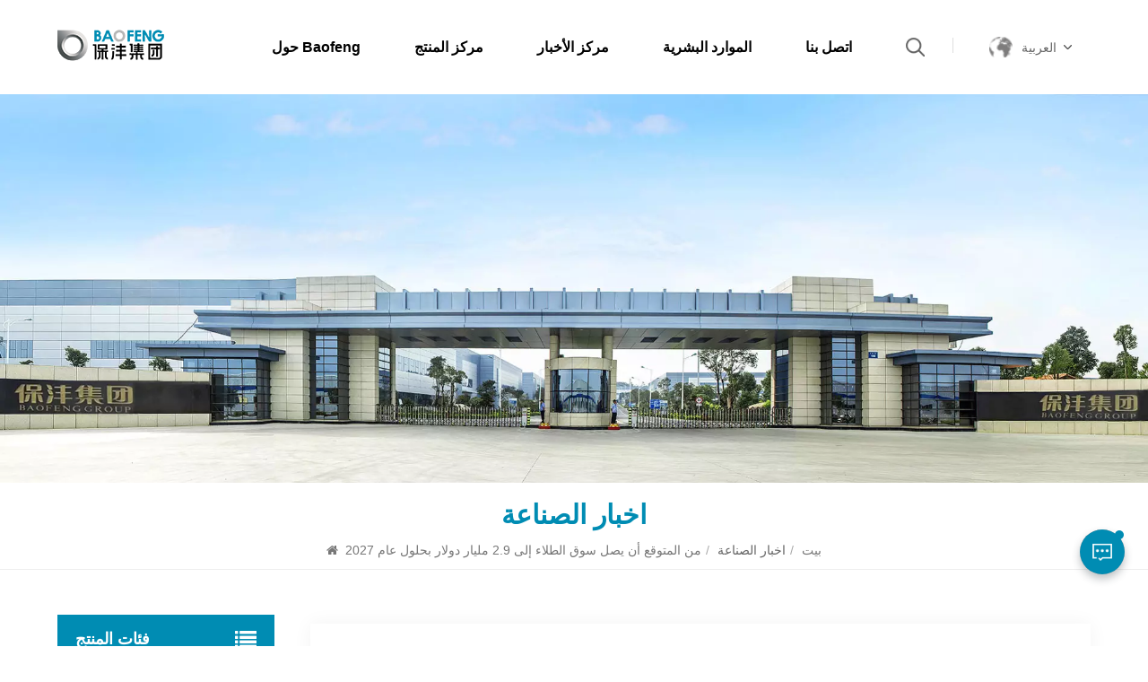

--- FILE ---
content_type: text/html; charset=UTF-8
request_url: https://ar.xmbaofeng.com/can-coatings-market-forecast-to-reach-29bn-by-2027
body_size: 8658
content:
<!DOCTYPE html PUBLIC "-//W3C//DTD XHTML 1.0 Transitional//EN" "http://www.w3.org/TR/xhtml1/DTD/xhtml1-transitional.dtd">
<html xmlns="http://www.w3.org/1999/xhtml">
<head>
	<meta http-equiv="X-UA-Compatible" content="IE=edge">
	<meta name="viewport" content="width=device-width, initial-scale=1.0, user-scalable=no">
	<meta http-equiv="Content-Type" content="text/html; charset=utf-8" />
	<meta http-equiv="X-UA-Compatible" content="IE=edge,Chrome=1" />
	<meta http-equiv="X-UA-Compatible" content="IE=9" />
	<meta http-equiv="Content-Type" content="text/html; charset=utf-8" />
	<meta name="google-site-verification" content="eSDf7vrM6PLNBfC5_-78o0TuJUXpl2enhhYZCtWcp9A" />
	<meta name="csrf-token" content="n6rJ4s9wMmAJ8GI2tqUDtMDj8thK15UCuuDnvan4">
	<title></title>
	<meta name="description" content="من المتوقع أن يصل سوق طلاء العلب على مستوى العالم إلى 2.9 مليار دولار بحلول عام 2027 بمعدل نمو سنوي مركب قدره 3.8٪ بين عامي 2022 و 2027. تتكون العلب المستخدمة في قطاع الأغذية والمشروبات في الغالب من ثلاثة معادن وهي علب الألمنيوم والفولاذ المطلي بالكروم كهربائياً والفولاذ المطلي بالقصدير. يُعزى نمو س" />
	<meta name="keywords" content="" />
	<meta property="og:url" content="https://ar.xmbaofeng.com/can-coatings-market-forecast-to-reach-29bn-by-2027">
	<meta property="og:title" content="">
	<meta property="og:type" content="website">
	<meta property="og:description" content="من المتوقع أن يصل سوق طلاء العلب على مستوى العالم إلى 2.9 مليار دولار بحلول عام 2027 بمعدل نمو سنوي مركب قدره 3.8٪ بين عامي 2022 و 2027. تتكون العلب المستخدمة في قطاع الأغذية والمشروبات في الغالب من ثلاثة معادن وهي علب الألمنيوم والفولاذ المطلي بالكروم كهربائياً والفولاذ المطلي بالقصدير. يُعزى نمو س">
				<meta property="og:image" content="https://ar.xmbaofeng.com/storage/uploads/images/202302/22/1677057862_tXixk8P6wk.jpg">
			<meta property="og:image:secure_url" content="https://ar.xmbaofeng.com/storage/uploads/images/202302/22/1677057862_tXixk8P6wk.jpg">
			<meta name="twitter:card" content="summary_large_image">
			<meta name="twitter:image" content="https://ar.xmbaofeng.com/storage/uploads/images/202302/22/1677057862_tXixk8P6wk.jpg">
	<meta name="twitter:title" content="">
	<meta name="twitter:description" content="من المتوقع أن يصل سوق طلاء العلب على مستوى العالم إلى 2.9 مليار دولار بحلول عام 2027 بمعدل نمو سنوي مركب قدره 3.8٪ بين عامي 2022 و 2027. تتكون العلب المستخدمة في قطاع الأغذية والمشروبات في الغالب من ثلاثة معادن وهي علب الألمنيوم والفولاذ المطلي بالكروم كهربائياً والفولاذ المطلي بالقصدير. يُعزى نمو س">
	<link rel="canonical" href="https://ar.xmbaofeng.com/can-coatings-market-forecast-to-reach-29bn-by-2027" />	<link rel="shortcut icon" href="https://ar.xmbaofeng.com/storage/uploads/images/202302/02/1675323956_GXzyTCAOtJ.jpg" type="image/png">
	<link type="text/css" rel="stylesheet" href="https://ar.xmbaofeng.com/images/moban.css">
			<link rel="alternate" hreflang="en" href="https://www.xmbaofeng.com/can-coatings-market-forecast-to-reach-29bn-by-2027" />
			<link rel="alternate" hreflang="fr" href="https://fr.xmbaofeng.com/can-coatings-market-forecast-to-reach-29bn-by-2027" />
			<link rel="alternate" hreflang="zh-CN" href="https://cn.xmbaofeng.com/can-coatings-market-forecast-to-reach-29bn-by-2027" />
			<link rel="alternate" hreflang="es" href="https://es.xmbaofeng.com/can-coatings-market-forecast-to-reach-29bn-by-2027" />
			<link rel="alternate" hreflang="pt" href="https://pt.xmbaofeng.com/can-coatings-market-forecast-to-reach-29bn-by-2027" />
			<link rel="alternate" hreflang="ar" href="https://ar.xmbaofeng.com/can-coatings-market-forecast-to-reach-29bn-by-2027" />
			<link rel="alternate" hreflang="de" href="https://de.xmbaofeng.com/can-coatings-market-forecast-to-reach-29bn-by-2027" />
		<link type="text/css" rel="stylesheet" href="https://ar.xmbaofeng.com/front/css/bootstrap.css">
	<link type="text/css" rel="stylesheet" href="https://ar.xmbaofeng.com/front/css/font-awesome.min.css">
	<link type="text/css" rel="stylesheet" href="https://ar.xmbaofeng.com/front/css/swiper.css" />
	<link type="text/css" rel="stylesheet" href="https://ar.xmbaofeng.com/front/css/style.css">
	<link type="text/css" rel="stylesheet" href="https://ar.xmbaofeng.com/front/css/magnific-popup.css">
	<script type="text/javascript" src="https://ar.xmbaofeng.com/front/js/jquery-1.8.3.js"></script>
	<script type="text/javascript" src="https://ar.xmbaofeng.com/front/js/bootstrap.min.js"></script>
	<script type="text/javascript" src="https://ar.xmbaofeng.com/front/js/swiper.min.js"></script>
	<link href="logo-icon.png" rel="shortcut icon">
	<!--[if ie9]
<script src="https://ar.xmbaofeng.com/front/js/html5shiv.min.js"></script>
<script src="https://ar.xmbaofeng.com/front/js/respond.min.js"></script>
-->
	<!--[if IE 8]>
	<script src="https://oss.maxcdn.com/libs/html5shiv/3.7.0/html5shiv.js"></script>
	<script src="https://oss.maxcdn.com/libs/respond.js/1.3.0/respond.min.js"></script>
	<![endif]-->

	<script>
		if( /Android|webOS|iPhone|iPad|iPod|BlackBerry|IEMobile|Opera Mini/i.test(navigator.userAgent) ) {
			$(function () {
				$('.phone img').attr("style","");
				$(".phone img").attr("width","");
				$(".phone img").attr("height","");

			})
		}
	</script> 
		
	
		
	
		
	
	
	
		
	
	

			<!-- Google Tag Manager -->
<script>(function(w,d,s,l,i){w[l]=w[l]||[];w[l].push({'gtm.start':
new Date().getTime(),event:'gtm.js'});var f=d.getElementsByTagName(s)[0],
j=d.createElement(s),dl=l!='dataLayer'?'&l='+l:'';j.async=true;j.src=
'https://www.googletagmanager.com/gtm.js?id='+i+dl;f.parentNode.insertBefore(j,f);
})(window,document,'script','dataLayer','GTM-PCCKDCP');</script>
<!-- End Google Tag Manager -->
	

	</head>
<body>
	<header class="large">
	<div class="top-search clearfix">
		<div class="input-group container">
			<em>ما الذي تبحث عنه؟
</em>
			<div class="header_search clearfix">
				<form action="https://ar.xmbaofeng.com/search" method="get">
					<input name="search_keyword" type="text" class="form-control" placeholder="معلومات البحث
">
					<input type="submit" class="search_btn btn_search1" value="">
				</form>
			</div>
			<span class="input-group-addon close-search"><i class="fa fa-times"></i></span>
									<div class="popular_searches">
				<div class="search_title">عمليات البحث الشعبية</div>
				<ul class="clearfix">
											<li><a href="/search?search_keyword=202 B64 نهاية
">202 B64 نهاية
</a></li>
											<li><a href="/search?search_keyword=
200 نهاية CDL
">
200 نهاية CDL
</a></li>
											<li><a href="/search?search_keyword=
202 سوت
">
202 سوت
</a></li>
											<li><a href="/search?search_keyword=
202 ربت
">
202 ربت
</a></li>
											<li><a href="/search?search_keyword=
113 يمكن أن تنتهي
">
113 يمكن أن تنتهي
</a></li>
											<li><a href="/search?search_keyword=
209 اتحاد كرة القدم">
209 اتحاد كرة القدم</a></li>
									</ul>
			</div>
		</div>
	</div>

	<div class="header clearfix">
		<div class="container clearfix">
							<a id="logo" href="/"><img src="https://ar.xmbaofeng.com/storage/uploads/images/202302/03/1675387491_nbzNUs1gEt.png" alt="Xiamen Baofeng Group Co.,LTD." /></a>
							<div class="mainmenu-area">
				<div class="mainmenu-left visible-lg visible-md">
					<div class="mainmenu">
						<nav>
							<ul class="clearfix">
																									<li class=" "><a href="/company-introduction">حول Baofeng</a>
										
											<ul class="down_list">
												<div class="nav-con">
													<div class="nav-title">
														<h3>حول Baofeng</h3>
													</div>
													<div class="nav_list">
														<ul>
																															<li><a href="https://ar.xmbaofeng.com/company-introduction">تعريف عن الشركة</a></li>
																															<li><a href="https://ar.xmbaofeng.com/corporate-culture">ثقافة الشركة</a></li>
																															<li><a href="https://ar.xmbaofeng.com/technological-innovation">الابتكار التكنولوجي</a></li>
																															<li><a href="https://ar.xmbaofeng.com/certification">شهاده</a></li>
																															<li><a href="https://ar.xmbaofeng.com/sustainable-development">التنمية المستدامة</a></li>
																															<li><a href="https://ar.xmbaofeng.com/business-partners-322">شركاء الأعمال</a></li>
																													</ul>
													</div>
												</div>
											</ul>
																			</li>
								
								<li class="product_vmegamenu "><a href="https://ar.xmbaofeng.com/products">مركز المنتج</a>

									<ul class="down_list">
										<div class="nav-con">
											<div class="nav-title">
												<h3>مركز المنتج</h3>
											</div>
											<div class="nav_list">
												<ul>
																											<li><a href="https://ar.xmbaofeng.com/2-pc-can-end">2-PC يمكن أن تنتهي</a></li>
																											<li><a href="https://ar.xmbaofeng.com/3-pc-can-end">3-PC يمكن أن تنتهي</a></li>
																											<li><a href="https://ar.xmbaofeng.com/customized-can-end">يمكن أن تنتهي مخصصة</a></li>
																									</ul>
											</div>
										</div>
									</ul>
								 
								</li>

																									<li class=""><a href="news-center">مركز الأخبار</a>
																					<ul class="down_list">
												<div class="nav-con">
													<div class="nav-title">
														<h3>مركز الأخبار</h3>
													</div>
													<div class="nav_list">
														<ul>
																															<li><a href="https://ar.xmbaofeng.com/company-news">أخبار الشركة</a></li>
																															<li><a href="https://ar.xmbaofeng.com/industry-news">اخبار الصناعة</a></li>
																													</ul>
													</div>
												</div>
											</ul>
																			</li>
								
																									<li class=" "><a href="human-resources">الموارد البشرية</a>
																			</li>
								
																									<li class=" "><a href="contact-us">اتصل بنا</a>
																			</li>
															</ul>
						</nav>
					</div>
				</div>
			</div>

			<div class="search_box">
				<div class="attr-nav">
					<a class="search"><img src="https://ar.xmbaofeng.com/front/images/search.png"></a>
				</div>
			</div>

			<ul class="language">
				<li>
					<div class="menu"> <em class="menu-title"> <img src="https://ar.xmbaofeng.com/front/images/language.png">
																																																																																																			<p>العربية</p>
																																					<i></i></em>
						<ul class="menu-dropdown">
															<li><a href="https://www.xmbaofeng.com/can-coatings-market-forecast-to-reach-29bn-by-2027"><img src="https://ar.xmbaofeng.com/storage/uploads/images/202212/19/1671442756_3t411ldwFB.jpg"><p>English</p></a></li>
															<li><a href="https://fr.xmbaofeng.com/can-coatings-market-forecast-to-reach-29bn-by-2027"><img src="https://ar.xmbaofeng.com/storage/uploads/images/202212/19/1671442766_XUPSCHd0tq.jpg"><p>français</p></a></li>
															<li><a href="https://cn.xmbaofeng.com/can-coatings-market-forecast-to-reach-29bn-by-2027"><img src="https://ar.xmbaofeng.com/storage/uploads/images/202212/19/1671442778_VRIAllbGhS.jpg"><p>中文</p></a></li>
															<li><a href="https://es.xmbaofeng.com/can-coatings-market-forecast-to-reach-29bn-by-2027"><img src="https://ar.xmbaofeng.com/storage/uploads/images/202212/19/1671442808_gBZAFJqi2Y.jpg"><p>español</p></a></li>
															<li><a href="https://pt.xmbaofeng.com/can-coatings-market-forecast-to-reach-29bn-by-2027"><img src="https://ar.xmbaofeng.com/storage/uploads/images/202212/19/1671442818_7YyXB5MDxa.jpg"><p>português</p></a></li>
															<li><a href="https://ar.xmbaofeng.com/can-coatings-market-forecast-to-reach-29bn-by-2027"><img src="https://ar.xmbaofeng.com/storage/uploads/images/202212/19/1671442828_JllS40UEfi.jpg"><p>العربية</p></a></li>
															<li><a href="https://de.xmbaofeng.com/can-coatings-market-forecast-to-reach-29bn-by-2027"><img src="https://ar.xmbaofeng.com/storage/uploads/images/202303/07/1678171147_lEB17DORuR.jpg"><p>Deutsch</p></a></li>
													</ul>
					</div>
				</li>
			</ul>


		</div>
		<div class="wrapper">
			<nav id="main-nav">
				<ul class="first-nav">
					<li><a href="/">بيت
</a></li>
				</ul>
				<ul class="second-nav">

																<li><a href="about-baofeng">حول Baofeng</a>
															<ul class="nav_child">
																			<li><a href="https://ar.xmbaofeng.com/company-introduction">تعريف عن الشركة</a></li>
																			<li><a href="https://ar.xmbaofeng.com/corporate-culture">ثقافة الشركة</a></li>
																			<li><a href="https://ar.xmbaofeng.com/technological-innovation">الابتكار التكنولوجي</a></li>
																			<li><a href="https://ar.xmbaofeng.com/certification">شهاده</a></li>
																			<li><a href="https://ar.xmbaofeng.com/sustainable-development">التنمية المستدامة</a></li>
																			<li><a href="https://ar.xmbaofeng.com/business-partners-322">شركاء الأعمال</a></li>
									
								</ul>
													</li>
					
					<li class="product_vmegamenu "><a href="https://ar.xmbaofeng.com/products">مركز المنتج</a>
						<ul class="nav_child">
															<li><a href="https://ar.xmbaofeng.com/2-pc-can-end">2-PC يمكن أن تنتهي</a>
																			<ul>
																							<li><a href="https://ar.xmbaofeng.com/200-b64-can-end">200 B64 يمكن أن تنتهي</a></li>
																							<li><a href="https://ar.xmbaofeng.com/202-b64-can-end">202 B64 يمكن أن ينتهي</a></li>
																							<li><a href="https://ar.xmbaofeng.com/200-cdl-can-end">200 CDL يمكن أن تنتهي</a></li>
																							<li><a href="https://ar.xmbaofeng.com/202-cdl-can-end">202 CDL يمكن أن ينتهي</a></li>
																							<li><a href="https://ar.xmbaofeng.com/ise-can-end">ISE يمكن أن تنتهي</a></li>
																					</ul>
																	</li>
															<li><a href="https://ar.xmbaofeng.com/3-pc-can-end">3-PC يمكن أن تنتهي</a>
																			<ul>
																							<li><a href="https://ar.xmbaofeng.com/113-can-end">113 يمكن أن تنتهي</a></li>
																							<li><a href="https://ar.xmbaofeng.com/200-can-end">200 يمكن أن تنتهي</a></li>
																							<li><a href="https://ar.xmbaofeng.com/206-can-end">206 يمكن أن تنتهي</a></li>
																							<li><a href="https://ar.xmbaofeng.com/209fa">٢٠٩فا</a></li>
																							<li><a href="https://ar.xmbaofeng.com/209-bottom-end">209 نهاية القاع</a></li>
																					</ul>
																	</li>
															<li><a href="https://ar.xmbaofeng.com/customized-can-end">يمكن أن تنتهي مخصصة</a>
																			<ul>
																							<li><a href="https://ar.xmbaofeng.com/qr-codelaser-can-ends">يمكن أن ينتهي رمز الاستجابة السريعة / الليزر</a></li>
																							<li><a href="https://ar.xmbaofeng.com/embossedincised-can-ends">يمكن أن تنقش / منقوشة ينتهي</a></li>
																							<li><a href="https://ar.xmbaofeng.com/printed-can-ends">العلب المطبوعة تنتهي</a></li>
																							<li><a href="https://ar.xmbaofeng.com/color-endtab">نهاية اللون / علامة التبويب</a></li>
																					</ul>
																	</li>
													</ul>
					</li>

																<li><a href="news-center">مركز الأخبار</a>
															<ul class="nav_child">
																			<li><a href="https://ar.xmbaofeng.com/company-news">أخبار الشركة</a></li>
																			<li><a href="https://ar.xmbaofeng.com/industry-news">اخبار الصناعة</a></li>
									
								</ul>
													</li>
					
																<li><a href="human-resources">الموارد البشرية</a>
													</li>
					
																<li><a href="contact-us">اتصل بنا</a>
													</li>
									</ul>
				<ul class="select_lan clearfix">
					<li class="title">اختار اللغة
 <i class="fa fa-angle-double-down"></i></li>
											<li><a href="https://www.xmbaofeng.com/can-coatings-market-forecast-to-reach-29bn-by-2027"><img src="https://ar.xmbaofeng.com/storage/uploads/images/202212/19/1671442756_3t411ldwFB.jpg"><p>English</p></a></li>
											<li><a href="https://fr.xmbaofeng.com/can-coatings-market-forecast-to-reach-29bn-by-2027"><img src="https://ar.xmbaofeng.com/storage/uploads/images/202212/19/1671442766_XUPSCHd0tq.jpg"><p>français</p></a></li>
											<li><a href="https://cn.xmbaofeng.com/can-coatings-market-forecast-to-reach-29bn-by-2027"><img src="https://ar.xmbaofeng.com/storage/uploads/images/202212/19/1671442778_VRIAllbGhS.jpg"><p>中文</p></a></li>
											<li><a href="https://es.xmbaofeng.com/can-coatings-market-forecast-to-reach-29bn-by-2027"><img src="https://ar.xmbaofeng.com/storage/uploads/images/202212/19/1671442808_gBZAFJqi2Y.jpg"><p>español</p></a></li>
											<li><a href="https://pt.xmbaofeng.com/can-coatings-market-forecast-to-reach-29bn-by-2027"><img src="https://ar.xmbaofeng.com/storage/uploads/images/202212/19/1671442818_7YyXB5MDxa.jpg"><p>português</p></a></li>
											<li><a href="https://ar.xmbaofeng.com/can-coatings-market-forecast-to-reach-29bn-by-2027"><img src="https://ar.xmbaofeng.com/storage/uploads/images/202212/19/1671442828_JllS40UEfi.jpg"><p>العربية</p></a></li>
											<li><a href="https://de.xmbaofeng.com/can-coatings-market-forecast-to-reach-29bn-by-2027"><img src="https://ar.xmbaofeng.com/storage/uploads/images/202303/07/1678171147_lEB17DORuR.jpg"><p>Deutsch</p></a></li>
									</ul>
			</nav>
			<a class="toggle"> <span></span> <span></span> <span></span> </a> </div>
	</div>
</header>
<div class="height"></div>
<div class="inner_banner">
					<a >
				<picture>
					<source type="image/webp" srcset="https://ar.xmbaofeng.com/storage/uploads/images/202306/11/1686453124_7MWPyQ6Xvq.webp">
					<source type="image/jpeg" srcset="https://ar.xmbaofeng.com/storage/uploads/images/202306/11/1686453124_7MWPyQ6Xvq.jpg">
					<img src="https://ar.xmbaofeng.com/storage/uploads/images/202306/11/1686453124_7MWPyQ6Xvq.jpg" alt="أخبار">
				</picture>
			</a>
			</div>


	<div class="mbx_section">
		<div class="maintitle">اخبار الصناعة</div>
		<div class="mbx">
			<a href="/"><i class="fa fa-home"></i> بيت
</a>
							<span>/</span><a href="https://ar.xmbaofeng.com/industry-news"><h2>اخبار الصناعة</h2></a>
						<span>/</span>من المتوقع أن يصل سوق الطلاء إلى 2.9 مليار دولار بحلول عام 2027
		</div>
	</div>

	<div class="n_main">
		<div class="container">
			<div id="sidebar" class="penci-sticky-sidebar n_right">
				<div class="theiaStickySidebar">
					<div class="blog_main">
						<h1>من المتوقع أن يصل سوق الطلاء إلى 2.9 مليار دولار بحلول عام 2027</h1>
						<div class="blog-info"><i class="fa fa-calendar"></i>Jan 12, 2023</div>
						<div class="blog_p page phone"><p><span style="color: #000000;">من المتوقع أن يصل سوق طلاء العلب على مستوى العالم إلى 2.9 مليار دولار بحلول عام 2027 بمعدل نمو سنوي مركب قدره 3.8٪ بين عامي 2022 و 2027. </span></p><p><span style="color: #000000;">تتكون العلب المستخدمة في قطاع الأغذية والمشروبات في الغالب من ثلاثة معادن وهي علب الألمنيوم والفولاذ المطلي بالكروم كهربائياً والفولاذ المطلي بالقصدير. </span></p><p><span style="color: #000000;">يُعزى نمو سوق طلاء العلب إلى زيادة استخدام الطلاءات في علب المشروبات. </span></p><p><span style="color: #000000;">يتزايد الطلب على علب المشروبات بسبب حل تغليف المشروبات المتفوق الذي تقدمه العلب ، مما يحافظ على طعم المنتج وسيؤدي ذلك إلى نمو السوق في الفترة المتوقعة. </span></p><p><span style="color: #000000;">على سبيل المثال ، وفقًا لتقرير نوفمبر 2021 الصادر عن "The Aluminium Association" ، يعيد المستهلكون تدوير علب المشروبات المصنوعة من الألومنيوم بمعدل يزيد عن ضعف معدل العبوات البلاستيكية ، مما يزيد الطلب على المزيد من علب المشروبات. </span></p><p><span style="color: #000000;">علاوة على ذلك ، يتزايد الطلب على علب الأيروسول في عبوات منتجات العناية الشخصية على مستوى العالم ، وسيؤدي ذلك إلى نمو سوق طلاء العلب في فترة التنبؤ. على سبيل المثال ، في أبريل 2019 ، أطلقت الشركة المصنعة لمنتجات التجميل Perio Inc. كريم الحلاقة الكلاسيكي Barbasol في علب الهباء الجوي المصممة حديثًا. </span></p><p><span style="color: #000000;">من المتوقع أن يشهد طلاء الإيبوكسي أعلى طلب في فترة التنبؤ. سيشهد الأكريليك والبوليستر والأوليوريسين طلبًا كبيرًا في فترة التنبؤ. قد يؤدي التقلب في أسعار المواد الخام إلى إعاقة نمو السوق في فترة التنبؤ.</span></p></div>
						<ul class="navigation clearfix">
															<li class="prev_post">
									<a href="https://ar.xmbaofeng.com/chinas-2022-aluminium-output-at-record-high">
										<span class="meta_nav">سابق
</span>
										<div class="post_title">إنتاج الصين من الألومنيوم 2022 يسجل رقماً قياسياً</div>
									</a>
								</li>
																				</ul>
					</div>
				</div>
			</div>
			<div id="main" class="n_left penci-main-sticky-sidebar">
    <div class="theiaStickySidebar">
        <div class="modules">
            <section class="block left_nav">
                <div class="unfold nav_h4">فئات المنتج
</div>
                <div class="toggle_content clearfix">
                    <ul class="mtree">
                                                    <li class="clearfix "><span></span>
                                <a href="https://ar.xmbaofeng.com/2-pc-can-end">2-PC يمكن أن تنتهي</a>
                                                                    <ul>
                                                                                    <li><span></span><a href="https://ar.xmbaofeng.com/200-b64-can-end">200 B64 يمكن أن تنتهي</a>
                                                                                                    <ul>
                                                                                                                    <li><a href="https://ar.xmbaofeng.com/200-b64-sot-soe">200 B64 SOT SOE</a></li>
                                                                                                                    <li><a href="https://ar.xmbaofeng.com/200-b64-sot-loe">200 B64 SOT LOE</a></li>
                                                                                                                    <li><a href="https://ar.xmbaofeng.com/200-b64-rpt-soe">200 تقرير B64 مائة</a></li>
                                                                                                                    <li><a href="https://ar.xmbaofeng.com/200-b64-rpt-loe">خذ 200 تقرير b64</a></li>
                                                                                                            </ul>
                                                                                            </li>
                                                                                    <li><span></span><a href="https://ar.xmbaofeng.com/202-b64-can-end">202 B64 يمكن أن ينتهي</a>
                                                                                                    <ul>
                                                                                                                    <li><a href="https://ar.xmbaofeng.com/202-b64-sot-soe">202 B64 SOT WOULD</a></li>
                                                                                                                    <li><a href="https://ar.xmbaofeng.com/202-b64-sot-loe">202 B64 سوت لو</a></li>
                                                                                                                    <li><a href="https://ar.xmbaofeng.com/202-b64-rpt-soe">202 B64 تقرير Soe</a></li>
                                                                                                                    <li><a href="https://ar.xmbaofeng.com/202-b64-rpt-loe">خذ تقرير 202 B64</a></li>
                                                                                                            </ul>
                                                                                            </li>
                                                                                    <li><span></span><a href="https://ar.xmbaofeng.com/200-cdl-can-end">200 CDL يمكن أن تنتهي</a>
                                                                                                    <ul>
                                                                                                                    <li><a href="https://ar.xmbaofeng.com/200-cdl-sot-loe">200 CDL SOT LOE</a></li>
                                                                                                                    <li><a href="https://ar.xmbaofeng.com/200-cdl-sot-soe">200 CDL SOT SOE</a></li>
                                                                                                                    <li><a href="https://ar.xmbaofeng.com/200-cdl-rpt-soe">200 سي دي ال RPT الشركات المملوكة للدولة</a></li>
                                                                                                            </ul>
                                                                                            </li>
                                                                                    <li><span></span><a href="https://ar.xmbaofeng.com/202-cdl-can-end">202 CDL يمكن أن ينتهي</a>
                                                                                                    <ul>
                                                                                                                    <li><a href="https://ar.xmbaofeng.com/202-cdl-sot-loe">202 سي دي ال سوت لو</a></li>
                                                                                                            </ul>
                                                                                            </li>
                                                                                    <li><span></span><a href="https://ar.xmbaofeng.com/ise-can-end">ISE يمكن أن تنتهي</a>
                                                                                                    <ul>
                                                                                                                    <li><a href="https://ar.xmbaofeng.com/202-ise-sot-loe">202 ISE SOT LOE</a></li>
                                                                                                                    <li><a href="https://ar.xmbaofeng.com/202-ise-rpt-loe">202 خذها</a></li>
                                                                                                            </ul>
                                                                                            </li>
                                                                            </ul>
                                                            </li>
                                                    <li class="clearfix "><span></span>
                                <a href="https://ar.xmbaofeng.com/3-pc-can-end">3-PC يمكن أن تنتهي</a>
                                                                    <ul>
                                                                                    <li><span></span><a href="https://ar.xmbaofeng.com/113-can-end">113 يمكن أن تنتهي</a>
                                                                                            </li>
                                                                                    <li><span></span><a href="https://ar.xmbaofeng.com/200-can-end">200 يمكن أن تنتهي</a>
                                                                                            </li>
                                                                                    <li><span></span><a href="https://ar.xmbaofeng.com/206-can-end">206 يمكن أن تنتهي</a>
                                                                                            </li>
                                                                                    <li><span></span><a href="https://ar.xmbaofeng.com/209fa">٢٠٩فا</a>
                                                                                            </li>
                                                                                    <li><span></span><a href="https://ar.xmbaofeng.com/209-bottom-end">209 نهاية القاع</a>
                                                                                            </li>
                                                                            </ul>
                                                            </li>
                                                    <li class="clearfix "><span></span>
                                <a href="https://ar.xmbaofeng.com/customized-can-end">يمكن أن تنتهي مخصصة</a>
                                                                    <ul>
                                                                                    <li><span></span><a href="https://ar.xmbaofeng.com/qr-codelaser-can-ends">يمكن أن ينتهي رمز الاستجابة السريعة / الليزر</a>
                                                                                            </li>
                                                                                    <li><span></span><a href="https://ar.xmbaofeng.com/embossedincised-can-ends">يمكن أن تنقش / منقوشة ينتهي</a>
                                                                                            </li>
                                                                                    <li><span></span><a href="https://ar.xmbaofeng.com/printed-can-ends">العلب المطبوعة تنتهي</a>
                                                                                            </li>
                                                                                    <li><span></span><a href="https://ar.xmbaofeng.com/color-endtab">نهاية اللون / علامة التبويب</a>
                                                                                            </li>
                                                                            </ul>
                                                            </li>
                                            </ul>
                </div>
                <script type="text/javascript" src="https://ar.xmbaofeng.com/front/js/mtree.js"></script>
            </section>
            <section class="block hot_left">
                <h4 class="left_h4">منتجات جديدة
</h4>
                <div class="toggle_content clearfix">
                    <ul>
                                                                            <li>
                                <div class="li clearfix">
                                                                            <a class="img" href="https://ar.xmbaofeng.com/aluminum-easy-open-end-200-b64-rpt-loe"><img src="https://ar.xmbaofeng.com/storage/uploads/images/202301/30/1675066759_tZWXCcdCrt.jpg" alt=""></a>
                                                                        <div class="h4"><a href="https://ar.xmbaofeng.com/aluminum-easy-open-end-200-b64-rpt-loe">نهاية سهلة الفتح من الألومنيوم 200 B64 RPT LOE</a></div>
                                    <a rel="nofollow" href="https://ar.xmbaofeng.com/aluminum-easy-open-end-200-b64-rpt-loe" class="more">اقرأ أكثر
<i class="fa fa-caret-right"></i></a>
                                </div>
                            </li>
                                                    <li>
                                <div class="li clearfix">
                                                                            <a class="img" href="https://ar.xmbaofeng.com/beverage-can-end-200-b64-rpt-soe-silver-easy-open-lid"><img src="https://ar.xmbaofeng.com/storage/uploads/images/202301/10/1673336052_Ogtc3WV8HI.jpg" alt=""></a>
                                                                        <div class="h4"><a href="https://ar.xmbaofeng.com/beverage-can-end-200-b64-rpt-soe-silver-easy-open-lid">علبة مشروبات 200 B64 RPT SOE غطاء سهل الفتح باللون الفضي</a></div>
                                    <a rel="nofollow" href="https://ar.xmbaofeng.com/beverage-can-end-200-b64-rpt-soe-silver-easy-open-lid" class="more">اقرأ أكثر
<i class="fa fa-caret-right"></i></a>
                                </div>
                            </li>
                                                    <li>
                                <div class="li clearfix">
                                                                            <a class="img" href="https://ar.xmbaofeng.com/aluminum-easy-open-can-end-200-b64-sot-loe"><img src="https://ar.xmbaofeng.com/storage/uploads/images/202301/10/1673336673_E6wJjvDhyB.jpg" alt=""></a>
                                                                        <div class="h4"><a href="https://ar.xmbaofeng.com/aluminum-easy-open-can-end-200-b64-sot-loe">الألومنيوم سهل الفتح يمكن أن ينتهي 200 B64 SOT LOE</a></div>
                                    <a rel="nofollow" href="https://ar.xmbaofeng.com/aluminum-easy-open-can-end-200-b64-sot-loe" class="more">اقرأ أكثر
<i class="fa fa-caret-right"></i></a>
                                </div>
                            </li>
                                                    <li>
                                <div class="li clearfix">
                                                                            <a class="img" href="https://ar.xmbaofeng.com/202-cdl-can-end-sot-loe-silver-lightweight-eoe"><img src="https://ar.xmbaofeng.com/storage/uploads/images/202301/14/1673687554_8PZK3llgkL.jpg" alt="eoe aluminium lid"></a>
                                                                        <div class="h4"><a href="https://ar.xmbaofeng.com/202-cdl-can-end-sot-loe-silver-lightweight-eoe">يمكن لـ 202 CDL إنهاء SOT LOE Silver Lightweight EOE</a></div>
                                    <a rel="nofollow" href="https://ar.xmbaofeng.com/202-cdl-can-end-sot-loe-silver-lightweight-eoe" class="more">اقرأ أكثر
<i class="fa fa-caret-right"></i></a>
                                </div>
                            </li>
                                                    <li>
                                <div class="li clearfix">
                                                                            <a class="img" href="https://ar.xmbaofeng.com/200-cdl-silver-easy-open-end-sot-loe-epoxy"><img src="https://ar.xmbaofeng.com/storage/uploads/images/202301/14/1673687554_8PZK3llgkL.jpg" alt=""></a>
                                                                        <div class="h4"><a href="https://ar.xmbaofeng.com/200-cdl-silver-easy-open-end-sot-loe-epoxy">200 قرص CDL فضي بطرف سهل الفتح SOT LOE إيبوكسي</a></div>
                                    <a rel="nofollow" href="https://ar.xmbaofeng.com/200-cdl-silver-easy-open-end-sot-loe-epoxy" class="more">اقرأ أكثر
<i class="fa fa-caret-right"></i></a>
                                </div>
                            </li>
                                                    <li>
                                <div class="li clearfix">
                                                                            <a class="img" href="https://ar.xmbaofeng.com/113-dia-ring-pull-tab-easy-open-end-small-opening-for-fruit-juice"><img src="https://ar.xmbaofeng.com/storage/uploads/images/202301/15/1673767496_XfsXiMhdkq.jpg" alt=""></a>
                                                                        <div class="h4"><a href="https://ar.xmbaofeng.com/113-dia-ring-pull-tab-easy-open-end-small-opening-for-fruit-juice">113 # لسان سحب حلقة سهلة الفتح نهاية صغيرة لعصير الفاكهة</a></div>
                                    <a rel="nofollow" href="https://ar.xmbaofeng.com/113-dia-ring-pull-tab-easy-open-end-small-opening-for-fruit-juice" class="more">اقرأ أكثر
<i class="fa fa-caret-right"></i></a>
                                </div>
                            </li>
                                                    <li>
                                <div class="li clearfix">
                                                                            <a class="img" href="https://ar.xmbaofeng.com/200-sot-3-piece-aluminum-can-ends-for-food-drink-canning"><img src="https://ar.xmbaofeng.com/storage/uploads/images/202302/06/1675667124_y4i5u7Sxe3.jpg" alt=""></a>
                                                                        <div class="h4"><a href="https://ar.xmbaofeng.com/200-sot-3-piece-aluminum-can-ends-for-food-drink-canning">200 SOT 3 قطع الألومنيوم يمكن أن ينتهي لتعليب الطعام والشراب</a></div>
                                    <a rel="nofollow" href="https://ar.xmbaofeng.com/200-sot-3-piece-aluminum-can-ends-for-food-drink-canning" class="more">اقرأ أكثر
<i class="fa fa-caret-right"></i></a>
                                </div>
                            </li>
                                                    <li>
                                <div class="li clearfix">
                                                                            <a class="img" href="https://ar.xmbaofeng.com/incised-aluminum-easy-open-end-with-pink-tab"><img src="https://ar.xmbaofeng.com/storage/uploads/images/202302/23/1677142316_tcGlY3jm9p.jpg" alt=""></a>
                                                                        <div class="h4"><a href="https://ar.xmbaofeng.com/incised-aluminum-easy-open-end-with-pink-tab">طرف سهل الفتح من الألومنيوم المحفور مع لسان وردي</a></div>
                                    <a rel="nofollow" href="https://ar.xmbaofeng.com/incised-aluminum-easy-open-end-with-pink-tab" class="more">اقرأ أكثر
<i class="fa fa-caret-right"></i></a>
                                </div>
                            </li>
                        
                    </ul>
                </div>
            </section>
        </div>

    </div>
</div>		</div>
	</div>
<div id="footer">
	<div class="footer_list clearfix">
		<div class="container clearfix">
			<section class="newsletter clearfix">
								<div class="title_h4">البقاء على اتصال معنا</div>
				<div class="text">تحديث معلومات السوق الذكية وكذلك المبيعات والإنتاج.</div>
				<input name="email" id="user_email" type="text" placeholder="عنوان بريدك  الإلكتروني
...">
				<button id="newsletter_submit" type="submit">ارسل الان
 <img src="https://ar.xmbaofeng.com/front/images/send.png"></button>
			</section>
			<script type="text/javascript">
				$("#newsletter_submit").click(function () {
					user_email = $("#user_email").val()
					if (user_email) {
						$.ajax({
							type: "post",
							url: "/newsletter",
							dataType: "json",
							headers: {'X-CSRF-TOKEN': $('meta[name="csrf-token"]').attr('content')},
							data: {email: user_email},
							success: function (res) {
								if (res.status === true) {
									alert(res.status)
								} else {
									alert(res.msg)
								}
							}
						})
					}
				})
			</script>
			<section class="footer_tags">
				<div class="title_h4">العلامات الساخنة
</div>
				<ul>
											<li><a href="https://ar.xmbaofeng.com/2pc-can-end">2 قطعة يمكن أن تنتهي</a></li>
											<li><a href="https://ar.xmbaofeng.com/3pc-can-end">3 قطعة يمكن أن تنتهي</a></li>
											<li><a href="https://ar.xmbaofeng.com/b64-can-end">يمكن أن ينتهي B64</a></li>
											<li><a href="https://ar.xmbaofeng.com/cdl-can-end">CDL يمكن أن ينتهي</a></li>
											<li><a href="https://ar.xmbaofeng.com/aluminum-eoe-lid">غطاء الألومنيوم eoe</a></li>
											<li><a href="https://ar.xmbaofeng.com/can-end-plant">يمكن إنهاء النبات</a></li>
									</ul>
			</section>
			<section class="footer_con">
				<ul class="contact_b">
																									<li>
								<img src="https://ar.xmbaofeng.com/front/images/mail.png"> <a rel="nofollow" target="_blank" href="mailto:sales@xmbaofeng.com">sales@xmbaofeng.com</a>
							</li>
																																				<li>
								<img src="https://ar.xmbaofeng.com/front/images/whatsapp.png"> <a rel="nofollow" target="_blank" href="https://api.whatsapp.com/send?phone=+8613606907586&text=Hello">+8613606907586</a>
							</li>
																
																		<li>
							<img src="https://ar.xmbaofeng.com/front/images/tel.png"> <a rel="nofollow" href="Tel:+86 (592) 7116660">+86 (592) 7116660</a>
						</li>
										
					<li>
						<span>NO. 1668 Butang Mid Road, WuxianTown, Tongan District, Xiamen, China</span>
					</li>
				</ul>

				<ul class="share">
																							<li><a rel="nofollow" target="_blank" href="https://www.facebook.com/Baofengeoemaker">
									<picture>
										<source type="image/webp" srcset="https://ar.xmbaofeng.com/storage/uploads/images/202302/21/1676966270_LP80YIUp0D.webp">
										<source type="image/jpeg" srcset="https://ar.xmbaofeng.com/storage/uploads/images/202302/21/1676966270_LP80YIUp0D.png">
										<img src="https://ar.xmbaofeng.com/storage/uploads/images/202302/21/1676966270_LP80YIUp0D.png" alt="Facebook"/>
									</picture>
								</a>
							</li>
													<li><a rel="nofollow" target="_blank" href="https://www.linkedin.com/company/xiamen-baofeng-industry-co-ltd/">
									<picture>
										<source type="image/webp" srcset="https://ar.xmbaofeng.com/storage/uploads/images/202302/21/1676966302_EeDYmbsiPj.webp">
										<source type="image/jpeg" srcset="https://ar.xmbaofeng.com/storage/uploads/images/202302/21/1676966302_EeDYmbsiPj.png">
										<img src="https://ar.xmbaofeng.com/storage/uploads/images/202302/21/1676966302_EeDYmbsiPj.png" alt="LinkedIn"/>
									</picture>
								</a>
							</li>
													<li><a rel="nofollow" target="_blank" href="https://www.youtube.com/@xiamenbaofeng--easyopenend">
									<picture>
										<source type="image/webp" srcset="https://ar.xmbaofeng.com/storage/uploads/images/202302/21/1676966320_ap4V0hhzeb.webp">
										<source type="image/jpeg" srcset="https://ar.xmbaofeng.com/storage/uploads/images/202302/21/1676966320_ap4V0hhzeb.png">
										<img src="https://ar.xmbaofeng.com/storage/uploads/images/202302/21/1676966320_ap4V0hhzeb.png" alt="YouTube"/>
									</picture>
								</a>
							</li>
											
				</ul>
			</section>
										<section class="footer_code">
					<div class="text">حساب WeChat الرسمي لمجموعة Baofeng</div>
					<figure>
						<picture>
							<source type="image/webp" srcset="https://ar.xmbaofeng.com/storage/uploads/images/202212/19/1671436911_gQ6tnxYOYb.webp">
							<source type="image/jpeg" srcset="https://ar.xmbaofeng.com/storage/uploads/images/202212/19/1671436911_gQ6tnxYOYb.jpg">
							<img src="https://ar.xmbaofeng.com/storage/uploads/images/202212/19/1671436911_gQ6tnxYOYb.jpg" alt="حساب WeChat الرسمي لمجموعة Baofeng"/>
						</picture>
					</figure>
				</section>
					</div>
	</div>

</div>
<div class="footer_bottom clearfix">
	<div class="container clearfix">
		<div class="footer_nav">© 2026 Xiamen Baofeng Group Co.,LTD. IPv6 دعم الشبكة
 <img src="https://ar.xmbaofeng.com/front/images/ipv6.jpg"></div>
		<div class="links">
										<a href="blog">مدونة</a>
						<a href="/sitemap">خريطة الموقع
</a>
			<a href="/sitemap.xml">XML</a>
										<a href="privacy-policy">سياسة الخصوصية</a>
					</div>
	</div>
</div>


<a rel="nofollow" href="javascript:;" class="back_top">قمة
</a>
<div id="online_qq_layer">
	<div id="online_qq_tab"> <a id="floatShow" rel="nofollow" href="javascript:void(0);" >
			<div class="livechat-girl animated"><img class="girl" src="https://ar.xmbaofeng.com/front/images/en_3.png" alt=""/>
				<div class="animated-circles">
					<div class="circle c-1"></div>
					<div class="circle c-2"></div>
					<div class="circle c-3"></div>
				</div>
			</div>
		</a> <a id="floatHide" rel="nofollow" href="javascript:void(0);" ><i></i></a> </div>
	<div id="onlineService" >
		<div class="online_form">
			<div class="i_message_inquiry"> <em class="title">ترك رسالة</em>
				<div class="text">إذا كنت مهتمًا بمنتجاتنا ولديك المزيد من الأسئلة ، فالرجاء ترك لنا رسالة ، وسنرد عليك في أقرب وقت ممكن.</div>
				<div class="inquiry">
					<form method="post" id="email_form" action="/inquiryStore" >
    <input type="hidden" name="_token" value="n6rJ4s9wMmAJ8GI2tqUDtMDj8thK15UCuuDnvan4">    <div id="my_name_wSxzWEY05hHPMocK_wrap" style="display:none;">
        <input name="my_name_wSxzWEY05hHPMocK" type="text" value="" id="my_name_wSxzWEY05hHPMocK">
        <input name="valid_from" type="text" value="[base64]">
    </div>
        							<div class="input-group">
                            <span class="ms_e">
                              <input required class="form-control" name="msg_email" id="email" tabindex="10" type="text" placeholder="* بريدك الالكتروني
" />
                            </span>
							</div>
							<div class="input-group">
                            <span class="ms_p">
                                <input class="form-control" name="msg_phone" id="phone" tabindex="10" type="text" placeholder="هاتف / واتس اب
" />
                            </span>
							</div>
							<div class="input-group">
                            <span class="ms_m">
                                <textarea required name="msg_content" class="form-control" id="message" tabindex="13" placeholder="* أدخل تفاصيل المنتج (مثل نوع النهاية واللون والمواد وما إلى ذلك) ومتطلبات محددة أخرى إن وجدت للحصول على عرض أسعار دقيق." ></textarea>
                            </span>
							</div>
						                        <span class="main_more"><input type="submit" value="" class="">يُقدِّم</span>
        </form>
				</div>
			</div>
		</div>
	</div>
</div>
<!--service-->
<div class="fixed-contact">
	<ul class="item-list clearfix">
													<li class="online_p">
					<div class="column">
						<i class="icon"></i>
						<a rel="nofollow" href="Tel:+86 (592) 7116660">+86 (592) 7116660</a>
					</div>
				</li>
																		<li class="online_e">
					<div class="column">
						<i class="icon"></i>
						<a rel="nofollow" target="_blank" href="mailto:sales@xmbaofeng.com">sales@xmbaofeng.com</a>
					</div>
				</li>
																		<li class="online_w">
					<div class="column">
						<i class="icon"></i>
						<a rel="nofollow" target="_blank" href="https://api.whatsapp.com/send?phone=+8613606907586&text=Hello">+8613606907586</a>
					</div>
				</li>
										</ul>
</div>
<div class="mobile_nav clearfix">
	<a href="https://ar.xmbaofeng.com"><i style="background-position: -323px -160px"></i><p>بيت
</p></a>
	<a href="https://ar.xmbaofeng.com/products"><i style="background-position: -366px -160px"></i><p>منتجات
</p></a>
		<a href="skype:?chat"><i style="background-position: -283px -160px"></i><p>skype</p></a>
</div>
<script type="text/javascript" src="https://ar.xmbaofeng.com/front/js/main.js"></script>
<script type="text/javascript" src="https://ar.xmbaofeng.com/front/js/demo.js"></script>
<script>
	$(function() {
		$(".tab_list>ul>li").hover(function() {
			$(this).addClass("current").siblings().removeClass("current");
			var index = $(this).index();
			$(".tab_con .item").eq(index).show().siblings().hide();
		});
	});
</script>
<script>
	$(function() {
		$(".project_btn>ul>li").hover(function() {
			$(this).addClass("active").siblings().removeClass("active");
			var index = $(this).index();
			$(".project_con .item").eq(index).show().siblings().hide();
		});
	});
</script>
</body>
</html>

--- FILE ---
content_type: text/css
request_url: https://ar.xmbaofeng.com/front/css/style.css
body_size: 31234
content:
@charset "utf-8";    


/*reset*/ 
html{font-size:100%;} 

@media only screen and (max-width: 992px){
html{font-size:93.75%;}  
} 

@media only screen and (max-width: 768px){
html{font-size:87.5%;}  
} 

body,ul,img,p,input,dl,dd,tr,th,td{margin:0;padding:0;}
input{padding:0px;vertical-align: middle;line-height: normal;border:none;} 
img{max-width: 100%;}
.clearfix{*zoom:1;}
.clearfix:before,.clearfix:after{line-height:0; display:taFble; content:"";}
.clearfix:after{clear:both;}
a:hover{text-decoration:none;}
a:focus {outline-style:none; -moz-outline-style: none; text-decoration:none;}
.clear{ clear:both;}
body{font-size:0.9375rem;font-family:'Microsoft YaHei', arial, sans-serif; color:#000; overflow-x:hidden; line-height: 1.625rem; background:#fff}
a{ color: #666;}
a,img, a:hover{transition: 0.6s all;-webkit-transition: 0.6s all;-o-transition: 0.6s all; -moz-transition: 0.6s all;-ms-transition: 0.6s all;}
.page ul{ padding-left: 1rem;}
.table-responsive ul li {list-style-position: inside !important; } 
.table-responsive {min-height: .01%; overflow-x: auto;}
.cform-item__wrap{ display:flex; align-items: center; font-size: 12px;}
.cform-item__wrap input{    width: 96px !important; padding: 0 5px  !important;}
.cform-item__wrap img{ height: auto;  display: inline-block; margin: 0 5px !important; max-width: 100px}
#powerby,#powerby a{ display: inline-block; color: #c9c9c9; font-size: 0.857rem}
h1, h2, h3, h4, h5, h6, .h1, .h2, .h3, .h4, .h5, .h6{ margin: 0;}
iframe{max-width:100%;}
video{max-width: 100%;}
.map iframe{width:100%;}
table td{padding: 5px;}
ul,li,ol{ margin:0; padding:0}
em{ font-style:normal}

.container{width:90%; margin:0 auto; max-width:1503px; padding: 0}
.container-big{width:96%; max-width:1703px; margin:0 auto; padding: 0}
  

/*nav*/
.nav_content{position:relative;z-index:10;}
header .wrapper{display:none;}
.wrapper .toggle{float:right;width:56px;height:70px;cursor:pointer;color:#fff;text-decoration:none;font-size:0.875rem;text-indent:-9999em;line-height:1.5rem;font-size:1px;display:block;text-align:center;}

html.hc-yscroll {
	overflow-y: scroll
}
body.hc-nav-open {
	position: fixed;
	width: 100%;
	min-height: 100%
}
.hc-mobile-nav {
	display: none;
	position: fixed;
	top: 0;
	height: 100%;
	z-index: 9999999999;
	overscroll-behavior: none
}
.hc-mobile-nav.is-ios * {
	cursor: pointer !important
}
.hc-mobile-nav .nav-container {
	position: fixed;
	z-index: 99999999;
	top: 0;
	width: 240px;
	max-width: 100%;
	height: 100%;
	transition: transform .4s ease
}
.hc-mobile-nav .nav-wrapper {
	width: 100%
}
.hc-mobile-nav .nav-wrapper.nav-wrapper-1 {
	position: static;
	height: 100%;
	overflow: scroll;
	overflow-x: visible;
	overflow-y: auto
}
.hc-mobile-nav ul {
	list-style: none;
	margin: 0;
	padding: 0
}
.hc-mobile-nav li {
	position: relative;
	display: block
}
.hc-mobile-nav li.level-open>.nav-wrapper {
	visibility: visible
}
.hc-mobile-nav input[type="checkbox"] {
	display: none
}
.hc-mobile-nav label {
	position: absolute;
	top: 0;
	left: 0;
	right: 0;
	bottom: 0;
	z-index: 10;
	cursor: pointer
}
.hc-mobile-nav a {
	position: relative;
	display: block;
	box-sizing: border-box;
	cursor: pointer
}
.hc-mobile-nav a, .hc-mobile-nav a:hover {
	text-decoration: none
}
.hc-mobile-nav.disable-body:not(.nav-open)::after {
	pointer-events: none
}
.hc-mobile-nav.disable-body::after, .hc-mobile-nav.disable-body .nav-wrapper::after {
	content: '';
	position: fixed;
	z-index: 9990;
	top: 0;
	left: 0;
	right: 0;
	bottom: 0;
	width: 100%;
	height: 100%;
	overscroll-behavior: none;
	visibility: hidden;
	opacity: 0;
	transition: visibility 0s ease .4s, opacity .4s ease
}
.hc-mobile-nav.disable-body.nav-open::after, .hc-mobile-nav.disable-body .sub-level-open::after {
	visibility: visible;
	opacity: 1;
	transition-delay: .05s
}
.hc-mobile-nav.nav-levels-expand .nav-wrapper::after {
	display: none
}
.hc-mobile-nav.nav-levels-expand ul .nav-wrapper {
	min-width: 0;
	max-height: 0;
	overflow: hidden;
	transition: height 0s ease .4s
}
.hc-mobile-nav.nav-levels-expand .level-open>.nav-wrapper {
	max-height: none
}
.hc-mobile-nav.nav-levels-overlap ul .nav-wrapper {
	position: absolute;
	z-index: 9999;
	top: 0;
	height: 100%;
	visibility: hidden;
	transition: visibility 0s ease .4s, transform .4s ease
}
.hc-mobile-nav.nav-levels-overlap ul ul {
	height: 100%;
	overflow: scroll;
	overflow-x: visible;
	overflow-y: auto
}
.hc-mobile-nav.nav-levels-overlap ul li.nav-parent {
	position: static
}
.hc-mobile-nav.nav-levels-overlap ul li.level-open>.nav-wrapper {
	visibility: visible;
	transition: transform .4s ease
}
.hc-mobile-nav.side-left {
	left: 0
}
.hc-mobile-nav.side-left .nav-container {
	left: 0;
	transform: translate3d(-100%, 0, 0)
}
.hc-mobile-nav.side-left.nav-levels-overlap li.level-open>.nav-wrapper {
	transform: translate3d(-40px, 0, 0)
}
.hc-mobile-nav.side-left.nav-levels-overlap li .nav-wrapper {
	left: 0;
	transform: translate3d(-100%, 0, 0)
}
.hc-mobile-nav.side-right {
	right: 0
}
.hc-mobile-nav.side-right .nav-container {
	right: 0;
	transform: translate3d(100%, 0, 0)
}
.hc-mobile-nav.side-right.nav-levels-overlap li.level-open>.nav-wrapper {
	transform: translate3d(40px, 0, 0)
}
.hc-mobile-nav.side-right.nav-levels-overlap li .nav-wrapper {
	right: 0;
	transform: translate3d(100%, 0, 0)
}
.hc-mobile-nav.nav-open .nav-container {
	transform: translate3d(0, 0, 0)
}
.hc-nav-trigger {
	position: absolute;
	cursor: pointer;
	display: none;
	top: 20px;
	z-index: 9980;
	min-height: 1.5rem
}
.hc-nav-trigger span {
	width: 30px;
	top: 50%;
	transform: translateY(-50%);
	transform-origin: 50% 50%
}
.hc-nav-trigger span, .hc-nav-trigger span::before, .hc-nav-trigger span::after {
	position: absolute;
	left: 0;
	height: 4px;
	background: #34495E;
	transition: all .2s ease
}
.hc-nav-trigger span::before, .hc-nav-trigger span::after {
	content: '';
	width: 100%
}
.hc-nav-trigger span::before {
	top: -10px
}
.hc-nav-trigger span::after {
	bottom: -10px
}
.hc-nav-trigger.toggle-open span {
	background: rgba(0,0,0,0);
	transform: rotate(45deg)
}
.hc-nav-trigger.toggle-open span::before {
	transform: translate3d(0, 10px, 0)
}
.hc-nav-trigger.toggle-open span::after {
	transform: rotate(-90deg) translate3d(10px, 0, 0)
}
.hc-mobile-nav::after, .hc-mobile-nav .nav-wrapper::after {
	background: rgba(0,0,0,0.5)
}
.hc-mobile-nav .nav-wrapper {z-index:2;background:#fafafa;}
.hc-mobile-nav.nav-open .nav-wrapper {
	box-shadow: 1px 0 2px rgba(0,0,0,0.2)
}
.hc-mobile-nav h2 {
	font-size:0.875rem;
	font-weight: normal;
	text-align: left;
	padding: 15px 17px;
	color: #333333;
	font-weight:600;
	text-transform:uppercase;
	margin-top:0;
	margin-bottom:0;
	background:rgba(0,0,0,0.05);
	border-bottom: 1px solid rgba(0,0,0,0.15);
	font-weight:bold;
}
.hc-mobile-nav a {
	padding: 10px 17px;
	font-size:0.875rem;
	color: #333;
	z-index: 1;
	background: rgba(0,0,0,0);
	border-bottom: 1px solid rgba(0,0,0,0.1);
	font-family:'Raleway';
}
.hc-mobile-nav:not(.touch-device) a:hover {
	background: #f2f2f2
}
.hc-mobile-nav li {
	text-align: left
}
.hc-mobile-nav li.nav-close a, .hc-mobile-nav li.nav-back a {
	background:rgba(0,0,0,0.05);background-size:100%;text-transform: uppercase;color:#808080;
}
.hc-mobile-nav li.nav-close a:hover, .hc-mobile-nav li.nav-back a:hover {
	background: rgba(0,0,0,0.2)
}
.hc-mobile-nav li.nav-parent a {
	padding-right: 58px
}
.hc-mobile-nav li.nav-close span, .hc-mobile-nav li.nav-parent span.nav-next, .hc-mobile-nav li.nav-back span {
	position: absolute;
	top: 0;
	right: 0;
	width:45px;
	height:100%;
	text-align: center;
	cursor: pointer;
	transition: background .2s ease;
	display:flex;flex-direction:column;justify-content:center;align-items:center;
}
.hc-mobile-nav li.nav-close span::before, .hc-mobile-nav li.nav-close span::after {
	content:'';display:inline-block;background:#4d4d4d;width:20px;height:2px;margin:2px 0;
}
.hc-mobile-nav li.nav-close span::before {
	transform:rotate(45deg) translate(4px,0px);-webkit-transform:rotate(45deg) translate(4px,0px);
}
.hc-mobile-nav li.nav-close span::after {
	transform:rotate(-45deg) translate(4px,0px);-webkit-transform:rotate(-45deg) translate(4px,0px);
}
.hc-mobile-nav span.nav-next::before, .hc-mobile-nav li.nav-back span::before {
	content: '';
	position: absolute;
	top: 50%;
	left: 50%;
	width: 8px;
	height: 8px;
	margin-left: -2px;
	box-sizing: border-box;
	border-top: 2px solid #808080;
	border-left: 2px solid #808080;
	transform-origin: center
}
.hc-mobile-nav span.nav-next::before {
	transform: translate(-50%, -50%) rotate(135deg)
}
.hc-mobile-nav li.nav-back span::before {
	transform: translate(-50%, -50%) rotate(-45deg)
}
.hc-mobile-nav.side-right span.nav-next::before {
	margin-left: 0;
	margin-right: -2px;
	transform: translate(-50%, -50%) rotate(-45deg)
}
.hc-mobile-nav.side-right li.nav-back span::before {
	margin-left: 0;
	margin-right: -2px;
	transform: translate(-50%, -50%) rotate(135deg)
}

#main-nav {
	display: none
}
header {
	position: relative; 
}
header .git svg {
	width: 15px;
	height: 15px;
	fill: #fffce1;
	position: relative;
	top: 2px;
	padding: 0 10px;
	margin-right: 10px;
	border-right: 1px solid #4daabb;
	transition: border-color .15s ease-in-out
}
header .toggle {
	position: absolute;
	cursor: pointer;
	display: none;
	z-index: 9980;
	min-height: 1.5rem;
	top: 0;
	right:0;
	display: block;
	cursor: pointer;
	box-sizing: content-box;
	font-size: 2rem;
	line-height: 1.5rem;
}
header .toggle span {
	width: 20px;
	top: 45%;
}
header .toggle span, header .toggle span::before, header .toggle span::after {
	position: absolute;
	left: 50%;
	height: 2px;
	background: #000;
	transition: all .1s ease;
	margin-left:-10px;
	border-radius:10px;
}
header .toggle span::before, header .toggle span::after {
	content: '';
	width: 100%;
	border-radius:5px;
}
header .toggle span::before {
	top: -6px
}
header .toggle span::after {
	bottom: -6px
}
header .toggle.toggle-open span {
	background: rgba(0,0,0,0);
	transform: rotate(45deg)
}
header .toggle.toggle-open span::before {
	transform: translate3d(0, 6px, 0)
}
header .toggle.toggle-open span::after {
	transform: rotate(-90deg) translate3d(6px, 0, 0)
}
header .toggle:hover span, header .toggle:hover span::before, header .toggle:hover span::after {
	
}
header .toggle div {
	display: inline-block;
	margin-right: 15px
}
.hc-mobile-nav .nav-container {
	width: 280px
}
.hc-mobile-nav a {
	font-size:0.875rem;text-transform:capitalize;
}

.hc-mobile-nav ul li ul li a {
	font-size:0.875rem;text-transform:capitalize;
}
.hc-mobile-nav ul.first-nav > li > a{text-transform:uppercase;font-weight:bold;}
.hc-mobile-nav ul.second-nav > li > a{text-transform:uppercase;font-weight:bold;}

/*mainmenu*/ 
.mainmenu-area{z-index: 5;display: block; text-align: right; width:calc(100% - 325px);}
.mainmenu_box{float:left;width:36%;padding-right:0;}
.find .product_vmegamenu>ul li a {
	padding: 14px 10px;
}
.product_vmegamenu ul li a.hover-icon::after {
	content: "\f107";
	font-family: FontAwesome;
	font-size: 18px;
	position: absolute;
	right: 0;
	color: #808080;
	top: 14px;
}
.product_vmegamenu>ul>li a img {
	max-width:100%;height:auto;
}
.product_vmegamenu>ul>li .vmegamenu {
	background: #fff none repeat scroll 0 0;
	border: 1px solid #eaeaea;
	box-shadow: 0 0 5px -1px #666666;
	left: 0;
	position: absolute;
	top: 82px;
	width: 100%;
	opacity: 0;
	z-index: 999999;
	-webkit-transition: all .5s ease 0s;
	transition: all .5s ease 0s;
	visibility: hidden;
	padding: 10px;
}
.product_vmegamenu ul li:hover .vmegamenu {
	opacity: 1;
	top: 52px;
	visibility: visible;
}
.product_vmegamenu ul li .vmegamenu span {
	float: left;
	padding: 15px;
	width: 20%;
}
.product_vmegamenu ul li .vmegamenu span img {
	max-width: 100%;
}
/* mainmenu */
.mainmenu{text-align:right;}
.mainmenu>nav>ul{width: 100%; display:flex; justify-content:flex-end;}
.mainmenu>nav>ul>li {
    display: inline-block;
	padding: 0 60px 0 0;
} 
.mainmenu ul li a{transition:all .3s;}
.mainmenu>nav>ul>li>a {
  color: #000;
  display:inline-block;
  font-size: 1rem;
  line-height:1.5rem;
  padding:0;
  text-transform:capitalize;
  transition:all .5s;
  position:relative;
  z-index:2;
  background-position: center center;
  background-repeat: no-repeat;
  align-items: center;
  justify-content: center;  
  font-weight:bold
}

.mainmenu nav>ul>li>a i{position: relative;}
.mainmenu nav>ul>li>a i:before,
.mainmenu nav>ul>li>a i:after{
	content:'';display:block;width:6px;height:2px;background:#cccccc;position:absolute;pointer-events:none;transition:all .3s cubic-bezier(.645,.045,.355,1);-webkit-transition:all .3s cubic-bezier(.645,.045,.355,1);z-index: 5;
}
.mainmenu nav>ul>li>a i:before{right:-14px;top:9px;transform:rotate(45deg);-webkit-transform:rotate(45deg);}
.mainmenu nav>ul>li:hover>a i:before{transform:rotate(-45deg);-webkit-transform:rotate(-45deg);background-color:#008cb3;}
.mainmenu nav>ul>li>a i:after{right:-18px;top:9px;transform:rotate(-45deg);-webkit-transform:rotate(-45deg);}
.mainmenu nav>ul>li:hover>a i:after{transform:rotate(45deg);-webkit-transform:rotate(45deg);background-color:#008cb3;}

.mainmenu nav>ul>li>a:before{
	position: absolute;left: 0;width:0;transform: translate(-50%, 0);height:3px; bottom: -8px;width: 0; content: '';z-index: -1;transition: 0.5s all;-webkit-transition: 0.5s all;-o-transition: 0.5s all;-moz-transition: 0.5s all;-ms-transition: 0.5s all;opacity: 0;filter: alpha(opacity=0); background:#008cb3;}

.mainmenu nav>ul>li:hover>a:before,.mainmenu nav>ul>li.active>a:before ,.mainmenu nav>ul>li#active>a:before{
	opacity: 1;filter: alpha(opacity=100);left: 50%;width: 100%;
}
 

.mainmenu ul li:hover > a, .mainmenu ul li.active > a{color:#000;}
.mainmenu>nav>ul>li:hover > a, .mainmenu>nav>ul>li.active > a{color:#000; }
.mainmenu>nav>ul>li.active>a,.mainmenu>nav>ul>li#active>a{color:#000; }

.mainmenu>nav>ul>li>ul{ 
	left: 0;
	right:0;
	margin: 0 auto;
	opacity: 0;
	position: absolute;
	top: 104px;
	transform: scaleY(0);
	transform-origin: 0 0 0;
	transition: all 0.4s ease 0s;
	z-index: 99999999;
	padding: 5% 10.5% 5.5%;
	visibility: hidden;
	text-align: left;
	width: 100%;
	background:url("../images/nav_bg.png") top center no-repeat;
	box-sizing: border-box; 
	background-size: cover
} 
.mainmenu ul li:hover > ul{
	opacity:1;
	visibility:visible;
	transform:scaleY(1);
}
.mainmenu ul li > ul li{
	display:block;
	padding:0;
	background:none;
	position:relative;
	border-bottom: 1px solid #ECECEC;
} 
.mainmenu ul li > ul li > a {
	color: #333333;
	padding:14px 15px;
	text-transform: capitalize;
	font-size:0.875rem;
	line-height: 20px;
	font-style:normal;
	position:relative;
	z-index:1;
	overflow:hidden;
	display:block;
	background-repeat:no-repeat;
	background-position:90% center;
	font-weight: 400;
	transition:all .5s;
}
.mainmenu ul li > ul li > a:hover, .mainmenu ul li > ul li.has-menu:hover > a{
	text-decoration:none;color:#008cb3;background-position:right center;background: rgba(32,11,190,0.05);
} 
 
.mainmenu ul li > ul li:hover > a:before{opacity:1;visibility:visible;transform:scaleX(1);}
.mainmenu ul li > ul li:last-child > a:after{background:#fff;}

.mainmenu ul li > ul li.has-menu::after{content:"\f105";font-family:FontAwesome;font-size:1.15rem;color:#008cb3;position:absolute;right:15px;top:50%;line-height:20px;margin-top:-14px;z-index: 2;transition:all .5s;}
.mainmenu ul li > ul li:hover.has-menu::after{color: #008cb3;transform: rotate(90deg);}

.mainmenu>nav>ul>li ul.vmegamenu02{
	box-shadow: 10px 10px 20px rgba(0,0,0,.15);
	left: 239px;
	opacity: 0;
	position: absolute;
	top: 0;
	transform: scaleX(0);
	transform-origin: 0 0 0;
	transition: all 0.4s ease 0s;
	z-index: 99999999;
	padding:0;
	visibility: hidden;
	text-align: left;
	width: 240px;
	background: #fff;
	transition:.3s ease;
	border: 1px solid #ECECEC;
	border-left: none;
	border-bottom: none;
	max-height: 400px;
	overflow-y: auto;
}
.mainmenu ul li:hover > ul.vmegamenu02{
	opacity:1;
	visibility:visible;
	transform:scaleX(1);
}
.mainmenu ul li > ul.vmegamenu02 li > a{padding:13px 14px;font-size:0.875rem; text-transform: capitalize !important;}
.mainmenu ul li > ul.vmegamenu02 li > a:after{background:#e5e5e5;left:10px;right:10px;}

.mainmenu ul li > ul.vmegamenu02 .vmegamenu03{background: #f7f7f7;border-top:1px solid #ECECEC; }
.mainmenu ul li > ul.vmegamenu02 .vmegamenu03 li a:before{content:"\f101";font-family: FontAwesome;display: inline-block;margin-right: 5px;}
.mainmenu ul li > ul.vmegamenu02 .vmegamenu03 li:last-child{border-bottom: none;}


.nav-con{ with:100%; display: flex; flex-wrap: nowrap; align-items: center; justify-content: space-between}
.nav-con .nav-title{ display:inline-flex; width:30%; display: flex; flex-direction: column; justify-content: center; align-items: center;}
.nav-con .nav-title h3{ display:inline-block; width: auto; padding: 15px 10%; border:1px #fff solid; font-size: 1.125rem; line-height: 1.5rem; color: #fff; font-weight: normal}
.nav-con .nav_list{ width:65%; display: inline-block}
.nav-con .nav_list ul{ width:100%; display: flex; flex-wrap: wrap; align-items: center; justify-content: flex-start}
.nav-con .nav_list ul li{ display:inline-block; width:calc(100% / 3); list-style: none; border-bottom: none}
.nav-con .nav_list ul li a{ display:block; color: #fff; font-size: 1.125rem; position: relative; padding-left: 20px;}
.nav-con .nav_list ul li a:before{ position:absolute; content: '\f101'; left: 0; top: 14px; font-family: 'fontawesome'; color: #fff}
.nav-con .nav_list ul li a:hover{ background:none; text-decoration: underline; color: #fff}
.nav-con .nav_list ul li:nth-child(n+4){ margin-bottom:0}

 

.mainmenu ul li.product_vmegamenu > ul::-webkit-scrollbar {width: 3px;}
.mainmenu ul li.product_vmegamenu > ul::-webkit-scrollbar-track {
	background-color:#f2f2f2;
	-webkit-border-radius: 2em;
	-moz-border-radius: 2em;
	border-radius:2em;
}
.mainmenu ul li.product_vmegamenu > ul::-webkit-scrollbar-thumb {
	background-color:#ccc;
	-webkit-border-radius: 2em;
	-moz-border-radius: 2em;
	border-radius:2em;
} 


@media only screen and (max-width: 992px) {
	header .wrapper{display:block;}
	.vmegamenu{ padding:0px 0px !important;}
	.mainmenu-area{margin:0;padding:0;}
	.mobile-menu-area{top:25px;}
	.nav_content > .container{width:100%;}
}  
  
/*index*/ 
header{width: 100%;z-index: 9999998;padding: 0;position:fixed; left:0; right:0; margin:0 auto; top:0; transition:all .5s;}
header.small{box-shadow: 0px 5px 10px rgba(0,0,0,0.05);font-size:100%; transition: all .3s; background: #fff}   
.header{transition:all .3s; position: relative; background:#fff; position: relative}  
.height{ padding-top:105px} 
header.small #logo{ margin:15px 0}
header.small #logo img{ max-width:200px;}   
header.small .mainmenu>nav>ul>li>ul{ top:76px;} 

#logo{margin:27px 0 30px 0; float: left}
#logo img{max-width:119px; display:block; transition: all .5s} 

.header .container{display:flex; flex-wrap:wrap; align-items:center;}  


/* Top Search*/
.search_box{width:21px; z-index:99; margin:0 32px 0 0; position: relative} 
.search_box:before{ position:absolute; content:''; width:1px; height:17px; background: #dedede; right: -32px; top: 0}
.search a{width:21px; height:21px; display:block}
.top-search {display: block; width:100%; max-width:990px; position:absolute;right:0; left:0; margin: 0 auto; top:105px; display: none; z-index:9999999; background:#fff; border-radius:0; box-shadow:0px 5px 15px 2px rgba(0,0,0,0.1);}
.top-search em{display: block;font-size:20px;line-height:24px;color:#000;text-transform: capitalize;margin-bottom:20px;font-weight:bold;text-align: left;}
.top-search .input-group-addon i{width:20px;height:20px;display:flex;flex-direction:column;justify-content:center;align-items:center;}
.top-search .input-group-addon i:before,
.top-search .input-group-addon i:after{
content:'';display:inline-block;background:#999;width:20px;height:2px;margin:2px 0;
}
.top-search .input-group-addon i:before{transform:rotate(45deg) translate(4px,0px);-webkit-transform:rotate(45deg) translate(4px,0px);}
.top-search .input-group-addon i:after{transform:rotate(-45deg) translate(4px,0px);-webkit-transform:rotate(-45deg) translate(4px,0px);}
.top-search .form-control {box-shadow:none;border:none;border:1px solid #e5e5e5;background:transparent;color: #808080;height: 50px;line-height: 50px;padding: 0 50px 0 25px;text-align: left;font-size:15px; border-radius:30px;}
.top-search input.form-control:focus{color:#333;font-style:inherit;}
.top-search .input-group-addon.close-search {cursor: pointer;}
.btn_search1 {background:#008cb3 url(../images/icon.png) no-repeat -310px 2px;top: 0;height:49px; position: absolute;right:0;width:60px;z-index: 3; border-radius: 30px;}
.header_search {position: relative;}
.top-search .input-group-addon{background-color: transparent;border: none;color: #666;padding-left: 0;padding-right: 0;}
.top-search .input-group-addon.close-search{cursor: pointer; float:right;position:absolute;right:0;top:5px;width:40px;height:50px;border-radius:0;display: flex;align-items: center;justify-content: center;} 
.top-search .input-group { max-width:1403px; margin:0 auto;padding:30px 0;border-radius:0; display: block}


.popular_searches{ width:100%; float: left; padding-top: 50px;}
.search_title{ display:block; width:100%; border-bottom:1px #dedede solid; margin-bottom: 25px; color: #000; font-weight:bold; font-size: 1.125rem; padding-bottom: 10px;}
.popular_searches ul{ width:100%; display: flex; flex-wrap: wrap; padding-bottom: 30px;}
.popular_searches ul li{display:inline-block; width:auto; margin:0 15px 8px 0; border:1px #eee solid; background: #eee; line-height: 38px; border-radius: 30px;  text-align: center; transition: all .5s}
.popular_searches ul li a{ display:block; line-height: 38px; color: #333; font-size: 0.9375rem; width:100%; padding: 0 30px; transition: all .5s}
.popular_searches ul li:hover{ background:#008cb3;border:1px #008cb3 solid;}
.popular_searches ul li:hover a{ color:#fff}

.language{list-style: none; position: relative; width:auto; box-sizing:border-box; z-index: 999; margin-left: 30px;} 
.language .menu{display: block;position: relative;cursor: pointer; z-index: 2}
.language .menu-title {width:100%; height: 2.375rem; display: flex; align-items: center; justify-content: center;position: relative;} 
.language .menu-title img{width:26px; margin: 0 10px;} 
.language .menu-title p{display: inline-block; margin:0; color: #666666;font-size: 0.875rem; text-transform: uppercase; line-height:2.375rem;} 
.language .menu-title i{position: relative; margin-left:8px; width: 9px;display: inline-block; height: 5px; vertical-align: middle; text-align: center; background: url(../images/lan_down.png) no-repeat}  


.language .menu-dropdown {padding:0;position:absolute; background: #fff; z-index: 100; transition: 0.5s padding, 0.5s background; box-shadow: 0px 0px 40px 0px rgba(0, 0, 0, 0.15); opacity:0; width:14rem; right: 0; top:40px; display: flex; flex-wrap: wrap; z-index: 10000000000000000000000}
.language:hover .menu-dropdown{opacity: 1; z-index: 10000000000000000000000}

.language .menu:not(:hover) > .menu-dropdown {background: #fff;;}
.language .menu:not(:hover) > .menu-title:after {border-bottom-color: #fff;}
.language .menu-dropdown > * {
  overflow: hidden;
  padding: 5px 10px;
  background: transparent;
  white-space: nowrap;
  transition: 0.5s height cubic-bezier(0.73, 0.32, 0.34, 1.5), 0.5s padding cubic-bezier(0.73, 0.32, 0.34, 1.5), 0.5s margin cubic-bezier(0.73, 0.32, 0.34, 1.5), 0.5s 0.2s color, 0.2s background-color;
}
.language .menu-dropdown > *:hover {background: rgba(0, 0, 0, 0.1);}
.language .menu:not(:hover) > .menu-dropdown > * {
  visibility: hidden;
  height: 0;
  padding-top: 0;
  padding-bottom: 0;
  margin: 0;
  color: rgba(25, 25, 25, 0);
  transition: 0.5s 0.1s height, 0.5s 0.1s padding, 0.5s 0.1s margin, 0.3s color, 0.6s visibility;
  z-index: 99;
}
.language .menu-dropdown li{width:50%; border-right:1px #e6e6e6 solid; padding: 8px 10px 8px 15px; border-bottom: 1px solid #e5e5e5; text-align: left;} 
.language .menu-dropdown li:nth-child(2n){ margin-right:0} 
.language .menu-dropdown li a{display: block; text-decoration: none}
.language .menu-dropdown li p{margin: 0 0 0 5px;font-size: 0.875rem; text-transform: capitalize;display: inline-block;}
.language .menu-dropdown li img{max-width: 20px;}

.hc-mobile-nav ul.select_lan{ display:none}  

@media only screen and (max-width:1366px) {   
} 

@media only screen and (max-width:1260px) {  
.mainmenu>nav>ul>li{ padding-right:20px} 
.mainmenu>nav>ul>li>a{ text-transform:capitalize; font-size: .9375rem}
} 


@media only screen and (max-width:992px) {  
.header .container-big{ display:block;}
.header_top,.mainmenu-area,.quote,.language,.header:after{ display:none !important} 
.height{padding-top:70px !important;}
header{box-shadow: none;}
.header{background:#fff; display: inline-block;}
.language .menu-title p{color: #666;}
.language .menu{ padding: 0px;}
header.small .language .menu{margin-left: 20px;}
.language .menu-title{height: 50px; border-radius: 0; width: 50px; background: none; border-right: 1px solid rgba(255,255,255,0.15);}
.language .menu-dropdown{left: 0px;}
.header{position: initial; height:70px; width: 100%;}
.header #logo{ position: absolute; left: 20px; top:15px; margin: 0; padding:0; border-right:none; }
header.small #logo{ margin:0}
header.small{height: 70px;}
.language .menu-title i{color: #999;}
.header #logo img{max-width:200px !important;}
.search_box{ position:absolute; right:75px; top:15px; margin: 0;} 
.search_box a{ display:flex; align-items: center; justify-content: center; width:40px; height: 40px; background: #eee; border-radius: 50%;}
.search_box a img{ width:15px;}
header.small .search_box{ top:15px; margin-top: 0} 
.search_box:before{ display:none}
header .toggle{ top:0; height: 65px}
.top-search{ top:70px}
 
/*手机版语言栏*/
.hc-mobile-nav ul.select_lan{padding-left: 10px;margin-top: 25px;border-top: none; display: block}
.hc-mobile-nav ul.select_lan li{padding-right: 10px;width: 33.33%;float: left;margin: 0;}
.hc-mobile-nav ul.select_lan li.title{padding-left: 5px;margin-bottom: 10px;font-size: 18px;text-transform: uppercase; font-weight:bold;  width: 100%;}
.hc-mobile-nav ul.select_lan li a{border: none;font-size:0.875rem;padding: 5px;text-align: center;}
.hc-mobile-nav ul.select_lan li a p{font-size:0.875rem;text-transform: capitalize;margin: 0;margin-top: 5px;}
} 
 



/*banner*/
@media only screen and (max-width:992px) {
.swiper-button-prev,.swiper-rtl .swiper-button-next,.swiper-button-next,.swiper-rtl .swiper-button-prev{color: #fff !important; height: 60px; width: 30px; background: rgba(0,0,0,0.4);}
.swiper-button-next:after,  .swiper-button-prev:after{font-size: 20px;}
.swiper-button-prev, .swiper-rtl .swiper-button-next{left: 0;}
.swiper-button-next,  .swiper-rtl .swiper-button-prev{right: 0;}
}

.swiper-banner{position: relative; overflow: hidden; }
.swiper-banner .swiper-slide{text-align: center; overflow: hidden; width: 100%; height: 100%; position: relative}
.swiper-banner .swiper-button-next, .swiper-banner .swiper-rtl .swiper-button-prev{right: 30px;}
.swiper-banner .swiper-button-prev, .swiper-banner .swiper-rtl .swiper-button-next{left: 30px;}

.swiper-box{ position: relative;}
.swiper-box .swiper-button-next:after,.swiper-box .swiper-button-prev:after{font-size: 36px; font-weight: bold}
.swiper-box .swiper-button-prev,.swiper-box .swiper-button-next{color: #b2b2b2;}
.swiper-box .swiper-button-prev{ left: -40px;}
.swiper-box .swiper-button-next{right: -40px;}
.swi_overflow{overflow: hidden;}
.swiper-banner .swiper-pagination-bullet{ width:45px; height: 6px; border-radius: 0}

.swiper-banner .swiper-slide .banner_text{ position:absolute; left: 0; right: 0; margin: 0 auto; width:100%; height: 100%; bottom: 0}
.swiper-banner .swiper-slide .banner_text .container{ width:100%; height: 100%; display: flex; flex-wrap: wrap; align-items: center; }
.swiper-banner .swiper-slide .banner_text .container .wrap{ width:50%; float: left; text-align: left}
.swiper-banner .swiper-slide .banner_text .container .wrap em{ display:block; color: #fff; font-size:2.5rem; line-height:60px; font-weight:bold; text-transform: uppercase}
.swiper-banner .swiper-slide .banner_text .container .wrap p{ display:block; color: #e5e5e5; font-size: 1rem; font-weight:bold; line-height: 28px; margin-top: 25px; padding-right: 10%} 
.swiper-banner .swiper-slide .banner_text .container .wrap .more_btn{ justify-content:flex-start}

.swiper-banner .bgs{ width:100%; position: absolute; left: 0; bottom:0; z-index: 999999999999}
 
@keyframes wave {
  0% {
    margin-left: 0;
  }
  100% {
    margin-left: -1600px;
  }
}

@keyframes swell {
  0%, 100% {
    transform: translate3d(0,-25px,0);
  }
  50% {
    transform: translate3d(0,5px,0);
  }
}

@media only screen and (max-width:1290px) {
.swiper-box .swiper-button-prev{ left:-15px;}
.swiper-box .swiper-button-next{right:-15px;}
.swiper-banner .swiper-slide .banner_text .container .wrap{ width:70%}
}

@media only screen and (max-width:992px) {
.swiper-box .swiper-button-next:after,.swiper-box .swiper-button-prev:after{font-size: 1.5rem;}
.swiper-banner .swiper-button-next, .swiper-banner .swiper-rtl .swiper-button-prev{right: 0;}
.swiper-banner .swiper-button-prev, .swiper-banner .swiper-rtl .swiper-button-next{left: 0;}
.swiper-banner .swiper-button-prev, .swiper-banner .swiper-button-next{background: none !important; color: #333 !important;}
.swiper-banner .swiper-slide .banner_text .container{ width:90%}
}

@media only screen and (max-width:768px) {
.swiper-banner .swiper-slide .banner_text .container .wrap{ width:95%}
.swiper-banner .swiper-slide .banner_text .container .wrap em{font-size: 2rem; line-height: 42px;}
.swiper-banner .swiper-slide .banner_text .container .wrap p{ margin-top:15px; line-height: 22px; padding: 0}
}

@media only screen and (max-width:667px) {
.swiper-banner .swiper-slide .banner_text .container .wrap p{ display:none}
}
@media only screen and (max-width:667px) {
.swiper-banner .swiper-slide .banner_text{ display:none}
}

@keyframes more_i {
0% {transform: translateX(-3px); }
50% {transform: translateX(3px); }
100% {transform: translateX(-3px);} }
.more_tc{text-align: center;}
.my_more1{display: inline-block; padding:0 1.25rem; line-height: 2.5rem;background:none; color: #fff; font-size:0.875rem; position: relative;overflow: hidden; text-transform: capitalize;  border-radius:25px;  background:#008cb3; border:1px #008cb3 solid; transition: all .5s; } 
.my_more1:hover{ background:none; color: #008cb3; border:1px #008cb3 solid;}  
.my_more1 span{ display:block; position:relative; z-index:2} 
.my_more1:hover:after{animation: more_i 1.5s infinite;}
.n_main .my_more1{line-height: 34px;}
@media only screen and (max-width:992px) {
.my_more1{line-height: 2.5rem; padding-left: 1.5rem; font-size: 1rem;} 
} 


/*首页模块的公共部分*/ 
.maintitle{ display:inline-block; width:auto; margin: 0 auto; color: #222222; font-size:3.125rem; line-height:3.5rem; text-transform:capitalize;  margin-bottom: 12px; position:relative; text-align:center}
.maintitle span{ display:inline-block; width:auto; position:relative; z-index:2} 
.maintitle img{ position:absolute; right:0; left:0; margin:0 auto; bottom:7px;}   
.index_text{ width:100%; max-width:67%; max-height:3rem; margin:5px auto 25px; text-align:center; color: #101010; font-size:0.9375rem; line-height: 1.5rem; overflow: hidden;} 
.title_bg{ width:150px; height:3px; background: #008cb3; margin:5px auto 25px;}

.more_btn{width:100%; display: flex; align-items: center; justify-content:flex-start; margin-top: 35px; position:relative;}
.more_btn a{display:inline-flex; align-items: center; width:auto; color: #fff; font-size:1.125rem; line-height:50px; text-decoration: none; position: relative; text-transform:capitalize; padding: 0 30px; z-index:3; overflow: hidden; background:#008cb3; transition: all .5s; border-radius: 30px; position: relative} 
.more_btn a span{ display:block; position: relative; z-index: 2}
.more_btn a:after{ position:absolute; content:''; width:0; height: 0; margin: 0 auto; left: 0; right: 0; background:#095c73; transition: all .5s; opacity: 0; border-radius: 30px;}
.more_btn a:hover:after{ width:100%; height: 100%; opacity: 1} 

 
@media only screen and (max-width: 1500px) { 
.maintitle{margin:0 0 15px;} 
.title_bg{ margin: 0 auto 20px auto} 
}

@media only screen and (max-width: 1260px) { 
.maintitle{padding: 0!important; margin-bottom: 15px;  font-size: 2.5rem; line-height: 2.25rem} 
.title_bg{ margin: 0 auto 10px auto}  
}

@media only screen and (max-width: 992px) { 
.more_btn{margin-top: 20px;}
.more_btn a{ line-height:36px; font-size: 1rem;}
.more_btn a:before{ top:9px}
.maintitle{ margin: 0 0 10px 0!important; text-transform: capitalize}  
.index_text{ margin:5px auto 20px auto; width:100%; max-width:100%; max-height: 100% !important; overflow:hidden; float:left}
.header h1{ flex:80% 0 0}
} 


/*关于我们*/
.about_content{ width:100%; margin: 0 auto; padding: 80px 0 85px; overflow: hidden}
.about_content .container{ display:flex; flex-wrap: wrap; align-items: center}
.about_content .company_pic{ width:50%; position: relative; max-width: 650px;}
/*.about_content .company_pic:before{ position:absolute; content:''; width:150px; height:250px; background: #c5e1e9; left:-20px; top:-20px}
.about_content .company_pic:after{ position:absolute; content:''; width:150px; height:150px; background: #c5e1e9; right:-20px; bottom:-20px }*/
.about_content .company_pic iframe,.about_content .company_pic img{ display:block; width:100%; position:relative; z-index: 2}
.about_content .company_text{ width:50%; padding-left: 95px; box-sizing: border-box}
.about_content .company_text .text{ display:block; color: #666666; font-size: 1rem; line-height: 2rem; width:99%; margin: 25px 0 35px 0; max-height: 12rem; overflow: hidden}


@media only screen and (max-width: 992px) { 
.about_content{padding:45px 0}
.about_content .company_pic{ width:100%; max-width: 100%; order: 2} 
	.about_content .company_text{width:100%; padding:0 0 50px 0; order:1}
	.about_content .company_text .text{ margin:10px 0 25px 0}
} 


/*产品分类*/
.cat_content{ width:100%; margin: 0 auto; text-align: center; overflow: hidden; padding: 90px 0; background-size: cover !important} 
.cat_content .tab_list{ width:100%; margin: 0 auto; padding-top: 30px;}
.cat_content .tab_list ul{ width:100%; display: flex; flex-wrap: wrap;justify-content: center}
.cat_content .tab_list ul li{ width:auto; display: inline-block; transition: all .5s; cursor: pointer; font-weight:bold; padding: 0 55px;}
.cat_content .tab_list ul li .imgs{display:flex; align-items: center; justify-content: center; width:110px; height:110px;  background: #ebebeb; border:6px #ebebeb solid; margin: 0 auto; border-radius: 50%; position: relative}
.cat_content .tab_list ul li .icon{ display:block; background-position: 0 0; width:60px; height:60px;}
.cat_content .tab_list ul li .imgs:after{position:absolute; content:''; width:40px; height: 21px; left: 0; right: 0; margin: 0 auto; background:url("../images/down_icon.png") center no-repeat; bottom:-21px; opacity: 0; transition: all .5s; border-radius: 30px;}
.cat_content .tab_list ul li.current .imgs:after,.cat_content .tab_list ul li:hover .imgs:after{ opacity: 1} 
.cat_content .tab_list ul li.current .icon,.cat_content .tab_list ul li:hover .icon{background-position: 0 -60px;}
.cat_content .tab_list ul li:hover  .imgs,.cat_content .tab_list ul li.current  .imgs{ background:#fff; border:6px #008cb3 solid;}
.cat_content .tab_list ul li .title{display:block; color: #444; font-size:1.25rem; font-weight: 700; width:100%; text-align: center; margin-top: 25px; }
.cat_content .tab_list ul li:hover .title,.cat_content .tab_list ul li.current .title{ color:#008CB3}

.tab_con{width:100%; margin: 0 auto; padding-top: 60px;}
.cat_content .swiper_box{ width:100%; margin: 0 auto; position: relative}
.cat_content .pro_scrollbar{ width:100%; margin: 0 auto; overflow: hidden}
.cat_content .swiper-wrapper{ width:100%; margin: 0 auto;}
.cat_content .pro_scrollbar{ padding:0 50px}
.cat_content .swiper-slide{ width:calc(100% / 3); list-style: none; padding: 0 60px;}
.cat_content .swiper-slide a.images{ display:block; margin: 0 auto; padding: 20px 0; border-radius: 50%; overflow: hidden}
.cat_content .swiper-slide a.images img{ display:block; width: auto; transition: all .5s;  border-radius: 50%;}
.cat_content .swiper-slide:hover a.images img{ transform:scale(1.04) rotate(-360deg); -webkit-transform:scale(1.04) rotate(-360deg); -moz-transform:scale(1.04) rotate(-360deg); -ms-transform:scale(1.04) rotate(-360deg); animation: xuanzhuan 1s 1s linear;}
.cat_content .swiper-slide .wrap{ display:block; width:100%; padding-top: 10px;}
.cat_content .swiper-slide .wrap a.title{ display:block; color: #222; font-size:1.125rem; line-height: 1.75rem}
.cat_content .swiper-slide .wrap .text{ display:block; color: #787878; font-size: .9375rem; line-height: 1.5rem; max-height: 4.5rem; overflow: hidden; margin-top: 20px;} 

.cat_content .item{ display:none; transition: all .5s}

.cat_content .swiper-button-prev{ left:-20px; color: #a3a3a3; opacity: 1}
.cat_content .swiper-button-next{ right:-20px; color: #a3a3a3; opacity: 1}

 
@media only screen and (max-width: 1260px) { 
	.cat_content .pro_scrollbar{ padding:0}
	.cat_content .swiper-slide{ padding:0 30px;}
	.cat_content .tab_list ul li .title { font-size:1rem; font-weight: 400; width:80%; margin:20px auto 0 auto}
	.cat_content .swiper-slide .wrap a.title {font-size:1.325rem;}
	.cat_content .swiper-slide .wrap .text{ margin-top:10px}
	.tab_con{ padding:30px 0 0 0}
} 
 
@media only screen and (max-width: 992px) { 
.cat_content{ padding:40px 0}  
	.cat_content .swiper-slide{ width:50%}
.cat_content .swiper-slide .wrap{ width:90%; margin: 0 auto}
	.cat_content .tab_list ul li{ padding:0 3%;}
	.cat_content .tab_list ul li .imgs{ width:90px; height: 90px;}
	.cat_content .tab_list ul li .title { font-size:.875rem; font-weight: 400; width:90%; line-height: 1.25rem}
	.cat_content .tab_list ul li:nth-child(3n) .title{ width:70%}
	.tab_con{ padding:20px 0 0 0}
} 

 
@keyframes xuanzhuan {
	0%, 100% {
		transform: scale(1.2) rotate(-360deg) ;
	}
	50% {
		transform: scale(1) rotate(0) ;
	}
}




/*历史进程*/
.history_content{width:100%; margin: 0 auto; padding: 210px 0 170px; position: relative; margin-top: -150px; text-align: center; z-index: -2}
.history_content .swiper_box{ width:100%; margin: 0 auto; position: relative}
.history_content .swiper_his{ width:100%; margin: 0 auto; overflow: hidden}
.history_content .swiper-wrapper{ width:100%; margin: 0 auto; padding: 30px 0 0}
.history_content .swiper-slide{ width:calc(100% / 5); padding: 0 3%; list-style: none; position: relative; margin-top: 227px}
.history_content .swiper-slide:before{ position:absolute; content:''; width:100%; height: 1px; background: #008bac; left: 0; right: 0; margin: 0 auto; top: 48px;}
.history_content .swiper-slide:nth-child(2n){ margin:97px 0 0 0}
.history_content .swiper-slide:nth-child(2n):before{top: 178px;}
.history_content .swiper-slide .moudle{ display:block; width:100%; display: flex; flex-wrap: wrap; align-items: center; justify-content: center}
.history_content .swiper-slide .moudle .years{ display:block; width:100%; color:#008bac; font-size:1.125rem; font-weight: 700; margin-bottom: 15px; position: relative; order: 1}
.history_content .swiper-slide .moudle .years:before{ position:absolute; content:''; width:11px; height:11px; background: #fff; border-radius:50%; left: 0; right: 0; margin: 0 auto; bottom:-27px}
.history_content .swiper-slide .moudle .years:after{ position:absolute; content:''; width:5px; height:5px; background: #008bac; border-radius:50%; left: 0; right: 0; margin: 0 auto; bottom:-24px}
.history_content .swiper-slide:nth-child(2n) .moudle .years:before{top:-21px; bottom:auto}
.history_content .swiper-slide:nth-child(2n) .moudle .years:after{ top:-18px; bottom:auto}
.history_content .swiper-slide:nth-child(2n) .moudle .years{ order:2; margin-bottom: 0; margin-top: 55px;}

.history_content .swiper-slide .moudle .wrap{ width:100%; display: block; padding-top: 70px; position: relative; order: 2}
.history_content .swiper-slide:nth-child(2n) .moudle .wrap{ order:1; padding: 0 0 70px 0}
.history_content .swiper-slide .moudle .wrap:before{ position:absolute; content:''; width:1px; height:60px; background: #008bac; left: 0; right: 0; margin: 0 auto; top: 10px}
.history_content .swiper-slide:nth-child(2n) .moudle .wrap:before{top: 117px}
.history_content .swiper-slide .moudle .wrap ul{ width:100%; background: rgba(255,255,255,.5); border-radius: 5px; padding: 10px 8px; max-height: 116px; overflow: hidden; position: relative}
.history_content .swiper-slide .moudle .wrap ul li{ display:block; width:100%; list-style: none; text-align: left; position: relative; padding-left: 15px; color: #888; line-height: 1.25rem; font-size: .875rem; margin-bottom: 8px;}
.history_content .swiper-slide .moudle .wrap ul li:before{ position:absolute; content:''; width:6px; height: 6px; background: #008cb3; border-radius: 50%; left: 0; top: 10px}

.history_content .swiper-button-prev{ left:-60px; top: 63%}
.history_content .swiper-button-next{ right:-60px; top: 63%}
.history_content .swiper-button-prev:after{content:''; width: 16px; height: 20px; background: url("../images/left.png") no-repeat}
.history_content .swiper-button-next:after{content:''; width: 16px; height: 20px; background: url("../images/right.png") no-repeat}


@media only screen and (max-width: 1500px) { 
.history_content .swiper-wrapper{ padding-top:0}
.history_content .swiper-slide{ padding: 0 1.5%; }
}

@media only screen and (max-width: 1260px) { 
.history_content .swiper-slide{ width:calc(100% / 4);}
}

@media only screen and (max-width: 812px) { 
.history_content .swiper-slide{ width:calc(100% / 3);}
}



/*合作伙伴*/
.partner_content{ width:100%; margin: 0 auto; padding:95px 0 152px; overflow: hidden; position: relative}
.partner_content .bgs{position:absolute; left: 0; right: 0; margin: 0 auto; top: 10px; text-align: center}
.partner_content .container-big{ position:relative; z-index: 2}
.partner_content .partner{ width:38%; float: left}
.partner_content .partner ul{ width:100%; display: flex; flex-wrap: wrap; padding-top: 25px;}
.partner_content .partner ul li{width:22.75%; display:inline-block; margin: 0 3% 20px 0; list-style: none; background: #fff; box-shadow: 0 0 10px rgba(0,0,0,.1)}
.partner_content .partner ul li:nth-child(4n){ margin-right:0}

.partner_content .sale_map{ width:60%; float: right}


 
@media only screen and (max-width: 992px) { 
.partner_content{ padding:55px 0 80px}
.partner_content .partner,.partner_content .sale_map{ width:100%;}
	.partner_content .sale_map{ margin-top:35px;}
} 
 

/*新闻中心*/
.news_content .index_text{ max-width:50%; color: #737373; font-size: 1rem;}
.news_content{ width:100%; margin: 0 auto; padding:90px 0; text-align: center; overflow: hidden}
.news_content .container{ padding:0 30px;}
.news_content .scrollbar_news{ width:100%; margin: 0 auto; overflow: hidden;}
.news_content .swiper-wrapper{ width:100%; margin: 0 auto; padding:20px 0 70px; }
.news_content .swiper-slide{ width:calc(100% / 3); list-style: none; padding: 0 20px;}
.news_content .moudle{ width:100%; display: block; background: #fff; box-shadow: 0 0 20px rgba(0,0,0,.1);}
.news_content .moudle a.images{ display:block; width:100%; overflow: hidden}
.news_content .moudle a.images img{ display:block; width:100%; transition: all .5s}
.news_content .moudle:hover a.images img{transform:scale(1.08); -webkit-transform:scale(1.08); -moz-transform:scale(1.08); -ms-transform:scale(1.08)}
.news_content .moudle .wrap{ width:100%; display: block; text-align: left; padding: 25px 22px; box-sizing: border-box}
.news_content .moudle .wrap .date{ width:100%; display: flex; flex-wrap: nowrap; align-items: flex-end;}
.news_content .moudle .wrap .date em{ display:inline-block; color: #008cb3; font-size:3.75rem; font-weight: 700; margin-right: 36px; position: relative; line-height: 3rem}
.news_content .moudle .wrap .date em:before{ position:absolute; content:''; width:1px; height: 100%; background: #e5e5e5; right: -18px; top: 0}
.news_content .moudle .wrap .date .time{ display:inline-block; color: #666; font-size:1rem; line-height: 1.5rem;}
.news_content .moudle .wrap .date .time span{ display:block;}
.news_content .moudle .wrap a.title{ display:block; color: #222; font-size:1.125rem; line-height:1.5rem; max-height:1.5rem; overflow: hidden; margin: 25px 0 15px 0}
.news_content .moudle .wrap .text{ display:block; width:95%; color: #787878; font-size:.9375rem; line-height:1.5rem; max-height:3rem; overflow: hidden}

@media only screen and (max-width:1260px) { 
	.news_content .maintitle{ display:100%; margin: 0 auto !important}
	.news_content .index_text{ max-width:90%; float: none; margin-top: 15px;}
	.news_content .swiper-slide{ padding:0 10px;}
}

@media only screen and (max-width:992px) { 
	.news_content{ padding:45px 0}
	.news_content .swiper-slide{ width:50%}
.news_content .moudle{ box-shadow: 0 0 5px rgba(0,0,0,.1);}
	.news_content .swiper-wrapper{ padding:10px 0 40px}
}




/*向外扩散动画*/
@keyframes scaleToggle {
0% {
transform:scale(1);
-webkit-transform:scale(1)
}
50% {
transform:scale(1.15);
-webkit-transform:scale(1.15)
}
100% {
transform:scale(1);
-webkit-transform:scale(1)
}
}  


/*产品总页面*/
.protitle{ width:100%; display: block; color: #000; font-size:1.5rem; font-weight:bold; text-align: center; margin-top: 10px;}
.protitle a{ display:block; color: #000}
.protitle a:hover{ color:#008cb3}
.pro_des{ width:75%; margin: 0 auto; text-align: center; margin-top: 15px;}

.prolist{ width:100%; display: flex; flex-wrap: wrap; padding:40px 0 30px;}
.prolist li{ width:32%; list-style: none; margin:0 2% 35px 0; background: #f7f7f7; padding: 20px; border-radius: 5px; transition: all .5s}
.prolist li:nth-child(3n){ margin-right:0}
.prolist li a.images{ display:block; width:100%; overflow: hidden; border-radius: 5px; padding: 20px 0}
.prolist li a.images img{ display:block; width:80%; transition: all .5s;  border-radius: 5px; margin: 0 auto}
.prolist li:hover a.images img{ transform:scale(1.08); -webkit-transform:scale(1.08); -moz-transform:scale(1.08); -ms-transform:scale(1.08)} 
.prolist li a.title{ display:block; width:100%; padding-top: 25px; color: #000; line-height: 1.25rem; font-size: 1.125rem; transition: all .5s; text-align: center}
.prolist li a.title span{ display:block; text-transform: uppercase; font-weight:bold; padding-bottom: 6px;}
.prolist li:hover{ background:#008cb3}
.prolist li:hover a.title{ color:#fff}

@media only screen and (max-width:992px) {
.prolist li{ width:48.5%; margin:0 3% 20px 0}
.prolist li:nth-child(3n){ margin-right:3%}
.prolist li:nth-child(2n){ margin-right:0} 
}


/*num*/
.odometer.odometer-auto-theme, .odometer.odometer-auto-theme .odometer-digit, .odometer.odometer-theme-car, .odometer.odometer-theme-car .odometer-digit {	-moz-box-orient: vertical;	display: inline-block;	vertical-align: middle;	position: relative}
.odometer.odometer-auto-theme .odometer-digit .odometer-digit-spacer, .odometer.odometer-theme-car .odometer-digit .odometer-digit-spacer {
-moz-box-orient: vertical;	display: inline-block;	vertical-align: middle;	visibility: hidden}
.odometer.odometer-auto-theme .odometer-digit .odometer-digit-inner, .odometer.odometer-theme-car .odometer-digit .odometer-digit-inner {
text-align: left;display: block;position: absolute;top: 0;right: 0;bottom: 0;overflow: hidden;left:0}
.odometer.odometer-auto-theme .odometer-digit .odometer-ribbon, .odometer.odometer-theme-car .odometer-digit .odometer-ribbon {	display: block}
.odometer.odometer-auto-theme .odometer-digit .odometer-ribbon-inner, .odometer.odometer-theme-car .odometer-digit .odometer-ribbon-inner {
display: block;	-webkit-backface-visibility: hidden}
.odometer.odometer-auto-theme .odometer-digit .odometer-value, .odometer.odometer-theme-car .odometer-digit .odometer-value {
display: block;	-webkit-transform: translateZ(0)}
.odometer.odometer-auto-theme .odometer-digit .odometer-value.odometer-last-value, .odometer.odometer-theme-car .odometer-digit .odometer-value.odometer-last-value {	position: absolute}
.odometer.odometer-auto-theme.odometer-animating-up .odometer-ribbon-inner, .odometer.odometer-theme-car.odometer-animating-up .odometer-ribbon-inner {
	-webkit-transition: -webkit-transform 2s;
	-moz-transition: -moz-transform 2s;
	-ms-transition: -ms-transform 2s;
	-o-transition: -o-transform 2s;
	transition: transform 2s
}
.odometer.odometer-auto-theme.odometer-animating-down .odometer-ribbon-inner, .odometer.odometer-auto-theme.odometer-animating-up.odometer-animating .odometer-ribbon-inner, .odometer.odometer-theme-car.odometer-animating-down .odometer-ribbon-inner, .odometer.odometer-theme-car.odometer-animating-up.odometer-animating .odometer-ribbon-inner {
	-webkit-transform: translateY(-100%);
	-moz-transform: translateY(-100%);
	-ms-transform: translateY(-100%);
	-o-transform: translateY(-100%);
	transform: translateY(-100%)
}
.odometer.odometer-auto-theme.odometer-animating-down.odometer-animating .odometer-ribbon-inner, .odometer.odometer-theme-car.odometer-animating-down.odometer-animating .odometer-ribbon-inner {
	-webkit-transition: -webkit-transform 2s;
	-moz-transition: -moz-transform 2s;
	-ms-transition: -ms-transform 2s;
	-o-transition: -o-transform 2s;
	transition: transform 2s;
	-webkit-transform: translateY(0);
	-moz-transform: translateY(0);
	-ms-transform: translateY(0);
	-o-transform: translateY(0);
	transform: translateY(0)
}
.odometer.odometer-auto-theme .odometer-digit, .odometer.odometer-theme-car .odometer-digit {padding:0px;}



/*证书图片*/
.photo_list{ width:100%; display: flex; flex-wrap: wrap}
.photo_list li{ width:18.2%; margin: 0 2% 15px 0; background: #fff;  list-style: none; position: relative; text-align: center}
.photo_list li img{ width:100%; display:block; border:1px #dedede solid;} 
.photo_list li:nth-child(5n){ margin-right:0} 
.photo_list li p{ display:block; font-size:0.875rem; margin-top:10px; color:#333; text-transform: capitalize}

@media only screen and (max-width:1260px) { 
.photo_list li{ width:32%;}
.photo_list li:nth-child(5n){ margin-right:2%} 
.photo_list li:nth-child(3n){ margin-right:0}
}

@media only screen and (max-width:667px) { 
.photo_list li{ width:48.5%;}
.photo_list li:nth-child(3n),.photo_list li:nth-child(5n){ margin-right:3%}
.photo_list li:nth-child(2n){ margin-right:0} 
}

/*案例*/ 
.project_list{list-style:none;padding-top: 20px;}
.project_list li{margin-bottom:20px;padding:0 10px;}
.project_list li:nth-child(3n+1){clear: both;}
.project_list li .column{transition:all .5s;padding:10px 10px 65px;position: relative;background: #fff;border-radius: 2px;transition:all .5s;overflow: hidden;}
.project_list li:hover .column{box-shadow: 0 10px 35px 1px rgba(0,0,0,0.05);padding-left: 0;padding-top: 0;padding-right: 0;border-color: #fff;}
.project_list li .image{display:block;overflow:hidden;position:relative;border-radius:0;}
.project_list li .image > a.link{display: block;height: 280px;}
.project_list li .image a.link img{transition: all .9s;-o-object-fit: cover; object-fit: cover; -o-object-position: center; object-position: center;height: 100%;width: 100%;}
.project_list li:hover .image img {
	-webkit-transform: scale(1.1);
	-ms-transform: scale(1.1);
	-o-transform: scale(1.1);
	transform: scale(1.1)
}
.project_list li .image a.icon{position: absolute;left: 0;top: 0;width: 100%;height: 100%;display: flex;align-items: center;justify-content: center;z-index: 2;opacity: 0;}
.project_list li:hover .image a.icon{opacity: 1;} 
.project_list li .image a.link:after{content: "";position: absolute;top: 0;right: 0;bottom: 0;left: 0;background-color: rgba(0,0,0,0.60);opacity: 0;transition: opacity .7s ease;}
.project_list li:hover .image a.link:after{opacity: 1;}

.project_list li .wrap{background:#fff;padding: 15px;text-align: left;position: absolute;transition:all .5s;border-radius:0;bottom: -65px;left: 0;}
.project_list li:hover .wrap{bottom: 0;}
.project_list li .wrap:before{content:'';width: 0;height: 3px;background: #008cb3;display: block;position: absolute;left: 0;bottom: -1px;transition:all .5s;}
.project_list li:hover .wrap:before{width: 100%;}
.project_list li .title{color:#333;font-size:0.875rem;line-height:1.5rem;overflow:hidden;height:3rem;display:block;margin-bottom:0;transition:all .5s;margin-top:0;margin-bottom: 10px;font-weight:bold;}
.project_list li:hover .title{color:#008cb3;text-decoration: none;}
.project_list li .text{color:#808080;font-size:0.875rem;line-height:1.5rem;overflow:hidden;height:3rem;}

@media only screen and (max-width: 992px) {
	.project_list li:nth-child(2n+1){clear: inherit;}
	.project_list li:nth-child(3n+1){clear: both;}
	.project_list li .image{height: 240px;}
	.project_list li{width: 33.33%;}
}
@media only screen and (max-width: 768px) {
	.project_list li:nth-child(2n+1){clear: both;}
	.project_list li:nth-child(3n+1){clear: inherit;}
	.project_list li .image{height: 200px;}
	.project_list li{width:50%;}
	.project_list li .wrap{position: relative;left: 0;bottom: 0;}
	.project_list li .column{padding-bottom: 0;}
}
@media only screen and (max-width: 480px) {
	.project_list li{padding: 0;width:100%;}
	.project_list li .title{height:auto;max-height:3rem;font-size:0.875rem;margin-bottom:10px;}
	.project_list li .wrap{padding: 15px 10px;}
	.project_list li .text{height:1.5rem;font-size:0.875rem;}
}


#footer .container{ padding:0 30px;}
#footer{color:#fff; font-size:0.9375rem; line-height: 1.5rem; position: relative; background: #006480} 
#footer .bgs{ position:absolute; left: 0; right: 0; margin: 0 auto; top: -1px}
#footer ul li{ list-style:none;} 
#footer a:hover{ color:#fff} 

.footer_about{ width:100%; margin: 0 auto; padding: 75px 0 50px; border-bottom:1px solid rgba(255,255,255,.1); text-align: center}
.footer_about .text{ display:block; color: rgba(255,255,255,.5)}
.footer_about .share{ width:100%;  display: flex; flex-wrap: wrap; align-items: center; justify-content: center;padding-top: 30px;}
.footer_about .share li{ display:inline-block; margin-right:12px; transition: all .5s; opacity: .5}
.footer_about .share li:hover{ opacity:1}

/*写信*/
.newsletter{ width:32%; float: left; padding-right: 12%}
.newsletter input{ width:100%; display: block; background:#fff; line-height: 50px; border-radius: 5px; outline: none; border:none; margin-top: 30px; color: #b2b2b2; font-size: .875rem; padding:0 20px;}
.newsletter button{ display:inline-flex; width:auto; padding: 0 35px; border-radius: 5px; line-height: 48px; background: #008cb3; color: #fff; outline: none; text-transform: capitalize; font-size: 1rem; cursor: pointer; margin-top: 25px; border:none; align-items: center; justify-content: center; transition: all .4s; border:1px #008cb3 solid}
.newsletter button img{ display:inline-block; margin-left: 10px;}
.newsletter button:hover{ color:#fff; background: none; border:1px #fff solid}

.newsletter input::input-placeholder{
		color: #b2b2b2; 
	}
.newsletter input::-webkit-input-placeholder { /* WebKit browsers */ 
	  color: #b2b2b2; 
	}
	 
.newsletter input::-moz-placeholder { /* Mozilla Firefox 19+ */ 
	  color: #b2b2b2; 
	}
	 
.newsletter input::-ms-input-placeholder { /* Internet Explorer 10+ */
	  color: #b2b2b2; 
	}
.footer_list{ width:100%; margin: 0 auto; padding:70px 0 50px 0;}


.bottom_logo{ width:100%; text-align: center; margin-bottom: 25px;}
.footer_con{width:32%; float:left; padding-right: 4%}
.contact_b{width:100%; display:block; padding-top:5px; position:relative}
.contact_b li{width:100%; margin-bottom:22px; position:relative; padding-left:40px} 
.contact_b li img{ position:absolute; left:0; top:4px}  
.contact_b li:first-child img{ top:8px}
.contact_b li a,.contact_b li span{ display:block; font-size:0.875rem; line-height:1.5rem; color:#fff}  
.contact_b li:last-child{ width:70%; padding-left: 0}
.footer_con .share{ width:100%; display: flex; flex-wrap: wrap}
.footer_con .share li{ display:inline-block; list-style: none; margin-right: 15px;}



.footer_code{ width:11%; float: right; font-size: 0.875rem}
.footer_code figure{ display:block; margin-top: 30px;}

  
.footer_link{ width:19%; float:left; padding-right:3%}    
.footer_tags{ width:24%; float:left; padding-right:6%} 
.footer_link ul,.footer_tags ul{ width:100%; float:left}
.footer_link ul li,.footer_tags ul li{ width:100%; display: block; float: left}
.footer_link ul li a,.footer_tags ul li a,.footer_pro ul li a,.footer_we ul li a{ display:block; color:#fff; font-size:0.875rem; line-height: 1.5rem; padding:0 0 10px 20px; text-transform: capitalize; position: relative}
.footer_tags ul li a:before{ position:absolute; content:''; width:6px; height:10px; background: url("../images/arrow.png") no-repeat; left: 0; top: 7px;}
.footer_link ul li a:hover,.footer_tags ul li a:hover,.footer_con ul li a:hover,.footer_pro ul li a:hover,.footer_we ul li a:hover{ color:#fff; text-decoration: underline} 
 
 
.footer_bottom{color: rgba(255,255,255,.4); font-size:0.9375rem; line-height: 1.5rem; position: relative; text-align: center; padding:25px 0; 
	border-top:1px solid rgba(255,255,255,.1); background: #006480} 

.footer_bottom .container{ display:flex; flex-wrap:wrap; align-items:center; justify-content:flex-start; padding: 0 30px}
.footer_bottom .footer_nav{ width:65%;text-align:left; } 
.footer_bottom .footer_nav a{ color: rgba(255,255,255,.4); display:inline-block; margin:0 5px; font-size:0.875rem;}
.footer_bottom span{margin: 0px 4px;}
.footer_bottom  a{ margin:0px 8px; line-height:22px;}
.footer_bottom  a{ color:rgba(255,255,255,.4); font-size:0.875rem;}
.footer_bottom  a:hover{color:#fff !important; text-decoration:underline;} 
.footer_bottom img{ margin:0 5px;}
.links{ width:35%; display:inline-block; text-align: right; text-transform: capitalize; color:rgba(255,255,255,.4);}
.links a{ display:inline-block; color: rgba(255,255,255,.4)}
.links a:hover{ color:#fff}
 


*:focus {outline: none;} 
#footer .i_title{margin-bottom:20px;}
#footer .title_h4{color:#ffffff; padding: 0 0 25px 0; font-weight: 700; text-transform: capitalize; font-size: 1.25rem; display: block;}   
.no_before{ padding-bottom:20px !important;}
.no_before:before{ display:none}
#footer .title_h4 img{ display:inline-block; margin-right: 18px;} 

@media only screen and (max-width:1260px) { 
	#footer .container,.news_content .container{ padding:0}
}

@media only screen and (max-width:992px) {
#footer{padding: 15px 0;}
#footer .footer_about{width: 100%; padding: 0; text-align: center; padding-bottom: 40px;}
#footer .footer_con{width: 100%; padding: 0;}
.news_letter,.footer_link,.footer_tags,.newsletter,.foot_nav,.footer_pro{ display: none;}
#footer .footer_sns{text-align: center; margin-bottom: 20px;}
#footer .footer_follow{ display: none;}
#footer .footer_sns{margin-top: 0;}
#footer .footer_sns{width: 100%; margin-top: 10px;}
.footer_bottom{margin-top:0px;padding: 10px 0; text-align: center;}
.footer_bottom .footer_logo{display: none;} 
#footer .container{flex-wrap:wrap;}
.footer_bottom .footer_nav,.links{ width:100%; text-align: center}
	.foot_con,.footlist,.footer_code{ width:100%; text-align:left; margin-top:8px;}
	.footer_code{ font-size:1rem; margin-top: 30px;}
	.footer_code figure{margin-top: 15px;}
#footer .footer_top{ background-image: none; padding:20px; margin-top: 20px;}
#footer .email_l{width: 100%; text-align: center;}
#footer .email{width: 100%; max-width: 100%;}
#footer .email_l .title{font-size: 1.625rem;}
#footer .cop{width: 100%;}
.footer_list{ padding:30px 0 20px}
}

@media only screen and (max-width:768px) {
#footer .email_main,#footer .email_btn{ height: 46px;}
#footer .footer_email .title{font-size: 1.25rem;}

}


/*back-top*/
.back_top{width:40px;height:40px;text-align:center; position:fixed; right:28px;bottom:20px; z-index:99999999; display:none;-moz-transition: all 0.5s;-o-transition: all 0.5s;-webkit-transition: all 0.5s;transition: all 0.5s;background: rgba(0,0,0,0.5); border: none; line-height: 50px; border-radius: 50%; color: #fff; font-size: 12px; text-transform: uppercase;}
.back_top:before{content:"\f0d8";font-family:'FontAwesome';color:#fff;font-size:0.875rem;display:block;line-height:20px; position: absolute; left: 0; top: 2px; width: 100%; text-align: center;}
.back_top:hover{text-decoration:none;box-shadow:0 0 10px 2px rgba(0,0,0,0,0.2);animation: scroll_up_anim 1.5s infinite; background: #333;}
@keyframes scroll_up_anim {
0% {
transform: translateY(-3px); }
50% {
transform: translateY(3px); }
100% {
transform: translateY(-3px); } }
.back_top:link{text-decoration:none;}
.back_top:hover:before{color:#fff;text-decoration:none;}
@media only screen and (max-width: 768px) {
.back_top{ right: 16px; bottom: 60px;}
}

 
#online_qq_layer .animated { -webkit-animation-duration: .5s; animation-duration: .5s; -webkit-animation-fill-mode: both; animation-fill-mode: both }
.livechat-girl { width: 50px; height: 50px; border-radius: 50%; position: fixed; bottom:50px; right: 26px; opacity: 0; -webkit-box-shadow: 0 5px 10px 0 rgba(35,50,56,.3); box-shadow: 0 5px 10px 0 rgba(35,50,56,.3); z-index: 700; transform: translateY(0); -webkit-transform: translateY(0); -ms-transform: translateY(0); cursor: pointer; -webkit-transition: all 1s cubic-bezier(.191, 151, .77, 1); transition: all 1s cubic-bezier(.255, 149, .190, 1) }
.livechat-girl:focus { outline: 0 }
.livechat-girl.animated { opacity: 1; transform: translateY(-30px); -webkit-transform: translateY(-30px); -ms-transform: translateY(-30px) }
.livechat-girl:after { content: ''; width: 10px; height: 10px; border-radius: 50%; background: #008cb3;position: absolute; right: 1px; top: 1px; z-index: 50 }
.livechat-girl .girl { position: absolute; top: 0; left: 0; width: 100%; height: auto; z-index: 50; background: #008cb3; border-radius: 50%; }
.livechat-girl .animated-circles .circle { background: rgba(235,163,151,.5); width: 50px; height: 50px; border-radius: 50%; position: absolute; z-index: 49; transform: scale(1); -webkit-transform: scale(1) }
.livechat-girl .animated-circles.animated .c-1 { animation: 2s scaleToggleOne cubic-bezier(.241,.85,.7, .94) forwards }
.livechat-girl .animated-circles.animated .c-2 { animation: 2.5s scaleToggleTwo cubic-bezier(.241,.85,.7, .94) forwards }
.livechat-girl .animated-circles.animated .c-3 { animation: 3s scaleToggleThree cubic-bezier(.241,.85,.7, .94) forwards }
.livechat-girl.animation-stopped .circle { opacity: 0!important }
.livechat-girl.animation-stopped .circle { opacity: 0!important }
.livechat-girl .livechat-hint { position: absolute; right: 22px; top: 50%; margin-top: -20px; opacity: 0; z-index: 0; -webkit-transition: all .3s cubic-bezier(.86, 0, .07, 1); transition: all .3s cubic-bezier(.86, 0, .07, 1); opacity: 0;}
.livechat-girl .livechat-hint.show_hint { -webkit-transform: translateX(-40px); transform: translateX(-40px); opacity: 1; z-index: 333; }
.livechat-girl .livechat-hint.hide_hint { opacity: 0; -webkit-transform: translateX(0); transform: translateX(0); z-index: -1; }
.livechat-girl .livechat-hint.rd-notice-tooltip .rd-notice-content { width: auto; overflow: hidden; text-overflow: ellipsis }
.rd-notice-tooltip { -webkit-box-shadow: 0 2px 2px rgba(0,0,0,.2); box-shadow: 0 2px 2px rgba(0,0,0,.2); font-size:0.875rem; border-radius: 3px; line-height: 1.25; position: absolute; z-index: 65; max-width: 350px; opacity: 1 }
.rd-notice-tooltip:after { position: absolute; display: block; content: ''; height: 20px; width: 20px; -webkit-box-shadow: none; box-shadow: none; -webkit-transform: rotate(-45deg); -moz-transform: rotate(-45deg); -ms-transform: rotate(-45deg); -o-transform: rotate(-45deg); transform: rotate(-45deg); -webkit-border-radius: 3px; -moz-border-radius: 3px; border-radius: 3px; z-index: 50 }
.rd-notice-tooltip .rd-notice-content { background: 0; border-radius: 3px; width: 100%; color: #fff; position: relative; z-index: 60; padding: 20px;  line-height: 1.45 }
.rd-notice-type-success { background-color:#008cb3; -webkit-box-shadow: 0 5px 10px 0 rgba(0,0,0,.2); box-shadow: 0 5px 10px 0 rgba(0,0,0,.2) }
.rd-notice-type-success .rd-notice-content { background:linear-gradient( to right top,#008cb3,#008cb3); color: #fff; font-size: 12px; position: relative;}
.rd-notice-type-success .rd-notice-content:before {position: absolute;content: '';opacity: 0;top: 0;left: 0;z-index: 1;background: linear-gradient(to right,rgba(255,255,255,0) 0%,rgba(255,255,255,.03) 1%,rgba(255,255,255,.6) 30%,rgba(255,255,255,.85) 50%,rgba(255,255,255,.85) 70%,rgba(255,255,255,.85) 71%,rgba(255,255,255,0) 100%);filter: progid:DXImageTransform.Microsoft.gradient(startColorstr='#00ffffff',endColorstr='#00ffffff',GradientType=1);width: 30%;height: 100%;transform: skew(-10deg,0deg);animation: move 2s;animation-iteration-count: infinite;animation-delay: 1s;}

.rd-notice-type-success:after { background-color: #008cb3; -webkit-box-shadow: 0 5px 10px 0 rgba(0,113,181,.2); box-shadow: 0 5px 10px 0 rgba(0,113,181,.2);}
.rd-notice-position-left { margin-left: -16px }
.rd-notice-position-left:after { right: -3px; top: 50%; margin-top: -10px }
.rd-notice-tooltip.single-line .rd-notice-content { height: 40px; padding: 0 20px; line-height: 40px; white-space: nowrap;font-size: 12px;font-weight:bold; text-transform: capitalize;}

@media only screen and (max-width:992px){
.livechat-girl{display: none;}

}



#online_qq_layer{z-index:99999999;position:fixed;right:20px;bottom:80px; overflow: hidden;box-shadow: 3px 3px 20px 0 rgba(0,0,0,.2);font-size: 1rem;}
#floatShow{display:block;}
#floatHide{display:none;}
#online_qq_tab{position:relative;z-index:9;}
#online_qq_tab #floatShow{overflow:hidden;padding: 0px 36px; float:right; line-height:46px;padding-left:50px;position:relative;color:#fff;font-size: 1rem;text-transform:capitalize;font-weight:bold;}
#online_qq_tab #floatShow i{height:50px;width:50px;background:url(../images/online.png) no-repeat 10px center;position:absolute;left:5px;top:0;display:inline-block;}
#online_qq_tab #floatShow:hover{margin-right:0;}
#online_qq_tab #floatHide{overflow:hidden;width:40px; height:40px;font-size: 1rem;float:right; color:#fff; text-align:center;position:absolute;right:0;top:0; border-radius: 50%; }
#online_qq_tab #floatHide i{display:flex;position:relative;flex-direction:column;justify-content:center;align-items:center; margin-top: 16px;}
#online_qq_tab #floatHide i:before,
#online_qq_tab #floatHide i:after{content:'';display:inline-block;background:#fff;width:16px;height:2px;margin:2px 0;}
#online_qq_tab #floatHide i:before{transform:rotate(45deg) translate(4px,0px);-webkit-transform:rotate(45deg) translate(4px,0px);}
#online_qq_tab #floatHide i:after{transform:rotate(-45deg) translate(4px,0px);-webkit-transform:rotate(-45deg) translate(4px,0px);}
#online_qq_tab #floatShow:hover,#online_qq_tab #floatHide:hover{text-decoration:none;}
#onlineService{display:inline;width:400px; overflow: hidden;display:none;background: #f9fafa;  font-size:12px;border-top:none;}
#online_qq_layer .inquiry .main_more{margin-top:5px;height:36px;line-height:36px;padding-left: 10px;padding-right: 10px;text-align: center;width: 100%;border-radius:0; background: #008cb3;color: #fff;justify-content: center;font-size: 13px;position: relative;display: block;text-transform: uppercase;font-weight: bold; width:100%; float: left}
#online_qq_layer .inquiry .main_more input{display: block;position: absolute;left: 0;top: 0;width: 100%;height: 100%;background: none;border: none; z-index: 2;text-indent: -999px;overflow: hidden;} 
#onlineService .title{display:block;font-size:22px;line-height:1.5rem;text-transform:uppercase; font-style: normal;font-weight:bold; color:#fff; margin-bottom: 10px; background: #008cb3 url(../images/mes_bg.jpg) no-repeat center center; background-size: cover; padding: 15px 20px 3rem;}
#onlineService .title b{color:#fff;font-weight:bold;}
#onlineService .text{ margin-bottom:10px; color:#777; line-height:20px; background:#f9fafa; margin: 0px 5%; margin-top: -50px; padding:15px 10px; border-radius: 4px; text-align: left; font-size: 0.8325rem; line-height:20px; width: 90%; }

.i_message_inquiry .inquiry{width: 90%; margin: 20px 5%;border-top: 1px solid #e5e5e5; margin-top: 0; padding-top: 15px; float: left}
.i_message_inquiry .inquiry .form-control{ border:1px solid #e5e5e5; background:none; line-height:46px;height:46px; color:#333; font-size:0.875rem;width:100%;box-shadow:none;padding-right:30px;background-position:95% 12px;background-repeat:no-repeat;padding-left:10px; border-radius: 0; border: 1px solid #d3dbe0; border-radius: 5px;}
.i_message_inquiry .inquiry textarea.form-control{border-radius:0;}
.i_message_inquiry .inquiry .input-group{ height:32px; margin-bottom:6px;border:none; float: left; width: 100%; background: #fff;}
.i_message_inquiry .inquiry .input-group span{display:block;position:relative;}
.i_message_inquiry .inquiry .input-group span:before{content:'';position:absolute;right:10px;top:10px;width:28px;height:23px;display:inline-block;background-image: url(../images/icon.png);background-repeat: no-repeat;}
.i_message_inquiry .inquiry .input-group span.ms_e:before{background-position:-40px -227px;}
.i_message_inquiry .inquiry .input-group span.ms_p:before{background-position:0 -227px;}
.i_message_inquiry .inquiry .input-group span.ms_m:before{background-position:-82px -227px;}
.i_message_inquiry ::-webkit-scrollbar{width: 7px;height: 7px;background-color: #F5F5F5;}
.i_message_inquiry ::-webkit-scrollbar-track {box-shadow: inset 0 0 6px rgba(0, 0, 0, 0.3);-webkit-box-shadow: inset 0 0 6px rgba(0, 0, 0, 0.3);border-radius: 10px;
background-color: #F5F5F5;}
.i_message_inquiry ::-webkit-scrollbar-thumb{border-radius: 10px;box-shadow: inset 0 0 6px rgba(0, 0, 0, .1);-webkit-box-shadow: inset 0 0 6px rgba(0, 0, 0, .1);
background-color: #999;}
.i_message_inquiry .inquiry .input-group span.ms_m .form-control{line-height:20px;font-size:0.875rem; height:100px; padding-left:10px; width:100%;  color:#777; margin-bottom:0; transition: 0.6s all; max-width: 100%; max-height: 100px; border-radius:0; max-width: 100%; min-width: 100%;  border: 1px solid #d3dbe0; border-radius: 5px;}
.i_message_inquiry .inquiry .input-group span.ms_m .form-control:focus,.i_message_inquiry .inquiry .form-control:focus{color:#666;
border-color:#008cb3;}
 
@media only screen and (max-width: 992px) {
#online_qq_tab #floatHide{left: auto; right: 6px;}
#online_qq_layer{ overflow:visible;}
#online_qq_tab #floatHide{width: 40px; height: 40px; background: none; top: 10px; border-radius: 0; top: 14px;}
#online_qq_tab #floatHide i{ margin-top: 0; margin-right: 0;}
#online_qq_tab #floatHide i:before, #online_qq_tab #floatHide i:after{background: #fff;}

}


/*fixed-contact*/
.fixed-contact {
    z-index:999999;
    position:fixed;
    right:0;
    top:40%;
    width:50px;
    margin-top:-90px;
    overflow:hidden;
    opacity:0;
	filter:alpha(opacity=0);
    transition:all .4s;
    transform: translateX(95px);
    -webkit-transform: translateX(95px);
    -moz-transform: translateX(95px);
}
.fixed-contact.show{  transform:none; opacity:1;filter:alpha(opacity=100); }
.fixed-contact.active {width:230px;}
.fixed-contact li {position:relative;height:50px;overflow:hidden;transition:all .4s;list-style: none; background: #008cb3; background-size: cover;  border-bottom: 1px solid rgba(255,255,255,0.2);}
.fixed-contact.active li a {opacity: 1;}
.fixed-contact li a {position:relative;z-index:1000;display:block;}
.fixed-contact li i {
    z-index:1000;
    position:absolute;
    left:0;
    display:block;
    width:50px;
    height:50px;
    transition:all .4s;
	background-repeat: no-repeat;
	background-position: center center;
	background-image:url(../images/icon.png);
}

.fixed-contact.active li:last-child:after {display:none;}
.fixed-contact li:hover i,.fixed-contact li:hover a{ color: #fff;}
.fixed-contact .online_p i {
	background-position: 0 -262px;
    border-top-left-radius:30px;
    -moz-border-top-left-radius:30px;
    -webkit-border-top-left-radius:30px;
    border-top-right-radius:30px;
    -moz-border-top-right-radius:30px;
    -webkit-border-top-right-radius:30px;
}
.fixed-contact .online_e i {background-position: -50px -262px;}
.fixed-contact .online_w i {background-position: -150px -262px;}
.fixed-contact .online_s i {background-position: -100px -262px;}
.fixed-contact .online_f i {background-position: -250px -262px;}
.fixed-contact .online_i i {background-position: -300px -262px;}
.fixed-contact .online_code i {background-position: -200px -262px;}

.fixed-contact li a {
    position:absolute;
    top:0;
    right:-105px;
    display:block;
    width:180px;
	line-height:110%;
    padding:18px 0 0 50px;
    color:#fff;
    white-space:nowrap;
    transition:all .4s;
	font-size:0.875rem;
	text-align: left;
	font-weight: normal;
	opacity: 0;
}
.fixed-contact.active li a {right:50px;}
.fixed-contact .online_code a img{max-width:80px;}
.fixed-contact.active .online_code{height:130px;}
.fixed-contact.active .online_code a p{margin:0;margin-bottom:5px;}
.fixed-contact li.online_code:hover a{opacity:1; right: auto;left: 0;}

@media only screen and (max-width: 768px) {
	.fixed-contact{display:none !important;}
	.fixed-contact.show{opacity:0;}
}




.mobile_nav{position:fixed;left:0;bottom:0;width:100%;padding:0 0 5px;display:none;z-index:99999998;box-shadow:0 0 10px 0 rgba(255,255,255,0.4);-webkit-box-shadow:0 0 15px 0 rgba(255,255,255,0.4);border-radius:2px 2px 0 0;background:#333;border-top:1px solid #eee;}
.mobile_nav a{display:inline-block;width:20%;padding:0 10px;float:left;text-align:center;}
.mobile_nav a i{width:28px;height:28px;display:inline-block;background-repeat:no-repeat;background-image: url(../images/icon.png);}
.mobile_nav a p{color:#fff;padding-top:5px;font-size: 12px;text-transform:uppercase;line-height:12px;margin:0;}
.mobile_nav a:nth-child(3){float:right;}
.mobile_nav a:nth-child(4){float:right;}

@media only screen and (max-width: 992px){
	#service{display:none;}
	#onlineService01{width:150px;}
	#online_qq_tab #floatShow{margin-bottom: 0;}
}
@media only screen and (max-width: 1200px) {
#online_qq_tab #floatShow i{left: 0px;}
#online_qq_tab #floatShow{width: 50px; padding-right: 0;}
#online_qq_layer{right: 10px;}
}
@media only screen and (max-width: 992px) {
	#online_qq_layer{right:0;}
	#onlineService{ width:100%; padding: 0;}
	#online_qq_layer{ width:100%;bottom:0;}
	#online_qq_tab{ width:100%;}
	#online_qq_tab #floatShow{ background:#008cb3 url(../images/icon.png) no-repeat  -128px -218px;border-radius:0;margin-right:0; width:50px; height:50px; position:absolute;left:50%;bottom:10px;margin-left:-25px;border:3px solid #fff;padding:0;box-shadow:none;border-radius:50%;text-indent:-999999px;z-index:9999999999;}
	#online_qq_tab #floatShow i{display:none;}
	#online_qq_tab #floatShow span{ display:none;}
	.mobile_nav{display:block;}
	.mobile_nav a p{text-transform:capitalize;}
	.footer-bottom{padding-bottom:60px;}
	#onlineService .i_message_inquiry .main-more input{padding:8px 20px;}
	#onlineService .title{ color: #fff; font-size: 18px; background: #666;}
	.footer_bottom{padding:15px 0 70px !important; border-top:1px rgba(255,255,255,.2) solid;font-size:0.875rem; line-height: 22px}
	.foot_contact{ padding-bottom:0; margin-bottom:0}
	.foot_contact ul{flex-wrap:wrap}
	.foot_contact ul li{ width:100% !important; margin-bottom:25px;}
	.foot_contact ul li .wrap{ width:calc(100% - 35%)}
	.foot_contact ul li:first-child p{ width:100%}
}
@media only screen and (max-width: 375px) {
.mobile_nav a p{text-transform:capitalize;}
}
.n_main{font-size:0.9375rem; color: #666; line-height:28px; padding: 50px 0;}


.n_left{float: left; width: 21%;}
.n_right{float: right; width: 79%; padding:10px 0 0 40px;} 
.left_fixed,.sidebar{ float:left; width:21%}

.left_fixed.scrollfixed {margin-top: 0px;margin-left:0;margin-top: 0;}
.left_fixed .n_left{ width:100%}

@media only screen and (max-width:992px) {
	.left_fixed{margin-bottom: 0; width:100%} 
}

@media (min-width: 992px){ 
	.left_fixed {
		position: sticky !important;
		top:128px;
		margin-bottom: 0;
	}
	.left_fixed .left_fixed_box{overflow-y: auto;padding-right: 5px;height: 800px;padding-bottom: 20px;}
	.left_fixed_box::-webkit-scrollbar {width: 3px;}
	.left_fixed_box::-webkit-scrollbar-track {
		background-color:#f7f7f7;
		-webkit-border-radius: 0;
		-moz-border-radius: 0;
		border-radius:0;
	}
	.left_fixed_box::-webkit-scrollbar-thumb {
		background-color:#e5e5e5;
		-webkit-border-radius: 0;
		-moz-border-radius: 0;
		border-radius:0;
	}
	.left_fixed_box::-webkit-scrollbar-thumb:hover{background-color: #1e46ec;}
}


@media only screen and (max-width:992px) {
.n_main{padding-bottom: 40px;padding-top: 40px;}
.n_banner:after{display: none;}
.n_left{width: 100%; margin-top: 15px}
.n_right{width: 100%; padding-left: 0; margin-top: 20px;}
.n_left2{width: 100%; margin-top: 20px;}
.n_right2{width: 100%; padding-right: 0;}
}

.inner_banner{ width:100%; position: relative;}
.inner_banner img{width: 100%;}
.inner_banner .maintitle{ font-size:2rem; color: #000; line-height: 1.5rem; position:absolute; left: 0; right: 0; margin: 0 auto; bottom:30px; text-align: left; width:94%; max-width: 1363px;}
.inner_banner .bgs{ position:absolute; left: 0; right: 0; margin: 0 auto; bottom:0}


.mbx_section .maintitle{ margin:20px 0 0; font-weight: 700; color:#008cb3; font-size:1.875rem; line-height: 2rem}
.mbx_section{text-align: center; padding:0; background: #fff; overflow: hidden;}
.mbx_section .i_title{ margin-bottom: 0px;}
.mbx_section .mbx{color: #777; font-size: 0.875rem; position: relative; z-index: 5555555;margin-top: 0; border-bottom: 1px solid #eee; padding: 10px 0 8px; text-align: center; margin: 0 auto;}
.mbx_section .mbx a{color:#777; font-size: 0.875rem; border-bottom:1px solid rgba(255,255,255,0);}
.mbx_section .mbx a:hover{ color:#666; text-decoration: underline;}
.mbx_section .mbx a i{ margin-right:4px; color:#777;}
.mbx_section .mbx span{ font-size: 0.875rem; color:#aaa;  margin:0px 5px;}
.mbx_section .mbx h2{ color:#666; font-size: 0.875rem; display:inline-block; text-transform: capitalize}


@media only screen and (max-width:992px) {
.mbx_section{padding: 10px 0; background: #eee;}
.mbx_section .mbx{text-align: center; margin-top:0; }
.n_title{ color: #333; font-size:1.5rem; line-height: 1.5rem; margin-top: 10px; text-align: center;}
.mbx_section .mbx a,.mbx_section .mbx h2{color: #777;}
.mbx_section .mbx span{color: #777;}
.mbx_section .n_title{width: 100%; text-align: center; font-size: 20px; margin: 0; padding: 0; line-height: 20px; color: #333; background: none;}
.mbx_section .mbx{width: 100%;}
.mbx_section .mbx,.mbx_section .mbx a,.mbx_section .mbx h2{font-size:0.875rem;}
}

/*客户评论*/
.review{ width:70%; margin: 0 auto}
.review li{ width:100%; display: flex; flex-wrap: nowrap; align-content: center; padding: 20px 0 25px 0; border-bottom:1px #dedede dashed}
.review li figure{ flex:35% 0 0; border-radius: 0 50px 0 0; order: 1}
.review li figure img{ display:block; width:100%; border-radius: 0 50px 0 0}
.review li .wrap{ width:calc(100% - 35%); padding: 0 0 0 40px; order:2}
.review li:nth-child(2n) figure{ border-radius: 50px 0 0 0; order: 2}
.review li:nth-child(2n) figure img{border-radius: 0 50px 0 0}
.review li:nth-child(2n) .wrap{padding: 0 40px 0 0; order:1}
.review li .text{ display:block; line-height: 1.5rem;}
.review li .text span{ display:inline-block; font-size: 30px; font-weight:bold}
.review li .person{ display:block; color: #333; font-size: 1.5rem; font-weight:bold; margin-top: 20px;}

@media only screen and (max-width:992px) {
.review{ width:94%}
}
@media only screen and (max-width:375px) {
.review li{ flex-wrap:wrap}
.review li figure{ width:100%; order: 1 !important}
.review li .wrap{ width:100%;  padding: 20px 0 0 0 !important;  order:2 !important}
.review li .person{  margin-top:10px;}
}

/*产品内页*/
.pro_title{ display:block; width:100%; text-align:left; color:#666; font-size:55px; font-weight:bold; margin:10px 0 40px 0}
.pro_title span{ display:inline-block; color:#e60012}

.pro_c_list{ width:100%; overflow:hidden}
.pro_c_list .swiper-slide{ width:25%; text-align:center}



/*contact*/
.sign_page{ background-image: url(../images/cate_l.png),linear-gradient(#f7f7f7,#fff),url(../images/cate_r.png);
    background-repeat: no-repeat;
    background-position: 0 100%,0 0,100% 0;padding-bottom: 100px;}
.sign_page .page_bg{box-shadow: 0 14px 25px rgba(0,0,0,0.1); margin-top: -60px; position: relative; z-index: 666; padding: 40px; background: #fff;}
.sign_page .page_bg .n_title{ float: none;}
.sign_page .mbx{ background: #f7f7f7; text-align: center; float: none; padding: 10px 0; margin-top: 10px;}
.sign_page .mbx_section{ border-bottom: none; background: #fff;}
.sign_page .mbx_section .mbx{ width: 100%;}
.section_title{ font-weight:bold; font-size:1.875rem; color: #333; text-transform:capitalize; margin-bottom: 20px; line-height: 1.875rem; padding-bottom: 10px; border-bottom: 1px solid #e5e5e5; position: relative; }
@media only screen and (max-width:400px) {
.section_title{font-size: 1.125rem; letter-spacing: 0;}
}
.section_title img{ float: left; margin-right: 20px;}
.section_title:after{ position: absolute; left: 0px; bottom: -4px; width: 8px; height: 8px; background:#ddd; content: ''; border-radius: 50%;}
@media only screen and (max-width:992px) {
.sign_page .page_bg{background: #fff; padding: 20px; margin-top: 40px;}
.sign_page{padding-bottom: 40px;}

}
.contact {margin-top: 60px;}
.other{ padding-top: 30px; font-size:0.875rem; line-height: 1.5rem;}
.contact_info{position:relative;padding:0px 0 60px;z-index:2;overflow: hidden; border-bottom:1px #eee solid} 
/*.contact_info:before{background:linear-gradient(180deg, rgba(0,0,0,0) 10%, #333 90%);position:absolute;left:0;bottom:0;width:100%;height:60%;content:''; z-index:-1; display:block; filter:alpha(opacity=06); -moz-opacity:0.06;opacity:0.06;}*/
.contact_info ul{list-style:none;padding:0;padding-top:30px; display: flex; flex-wrap: wrap}
.contact_info ul li{width:32%; margin-right: 2%; position:relative;z-index:2;text-align:center; padding: 0 !important}
.contact_info ul li:last-child{ margin-right:0}
.contact_info ul li .column{box-shadow:0 5px 27px rgba(0,0,0,.09);transition:all .5s;padding:20px 30px;padding-top:0;border-radius:0;position: relative;z-index: 5;text-align: center;min-height:200px;background:#fff; display: flex; flex-wrap: nowrap; align-items: center; justify-content: space-between}
.contact_info ul li .column:hover{border-color:#666;box-shadow:0 2px 30px 1px rgba(0,0,0,0.05);}
.contact_info ul li em{display: block;font-size:1.125rem; font-style: normal;text-transform:capitalize;color:#333;font-weight:bold;margin-bottom:10px;line-height:1.5rem;}
.contact_info ul li .txt{font-size: 0.9375rem;line-height:1.25rem;color:#808080;padding:0;width:100%;text-transform:capitalize;margin-top:15px;display: block;}

.contact_info ul li .icon{width: 80px;height: 80px;position: relative;z-index: 4; display:inline-flex;align-items: center;justify-content: center;}
.contact_info ul li .icon:after{content:'';width:100%;height:100%;top:0;left:0;position: absolute;z-index: -1;border-radius:50%; -webkit-transition: all .5s;transition: all .5s;box-shadow: 0 -3px 7px 0 rgba(0,0,0,0.07); background: #008cb3; }
.contact_info ul li:hover .icon:after{border-radius:50%;} 
.contact_info ul li:hover .icon:before{left:-20px;right:-20px;bottom:-20px;top:-20px;opacity: 0.2;filter: alpha(opacity=20);}
.contact_info ul li .icon span{display: inline-block;transition:all .5s;width:3rem;height:3rem;background-repeat:no-repeat;background-image: url(../images/icon.png);}
.contact_info ul li:hover .icon span{
	-moz-transform:scaleX(-1);
    -webkit-transform:scaleX(-1);
    -o-transform:scaleX(-1);
    transform:scaleX(-1);
    filter:FlipH; transform: rotateY(180deg);
}
.contact_info ul li .wrap{ width:calc(100% - 100px); text-align: left; padding-top: 15px}
.contact_info ul li p{font-size:0.875rem;line-height:22px;margin:0;margin-bottom:5px;color:#4d4d4d; display:block;}
.contact_info ul li p a:hover{color:#666;}

.n_main .about_section .about_text{ padding: 0;}
.con_other{ max-width: 620px;  text-align: left; display: inline-block; padding-right: 30px;}
.map{margin: 0;}
@media only screen and (max-width: 1024px) {
	.contact_info ul li .column{ flex-wrap:wrap}
	.contact_info ul li .icon{ margin:18px auto 0 auto}
	.contact_info ul li .wrap{ width:100%; display: block;}
	}
@media only screen and (max-width: 768px) {
.contact{ padding-bottom:0px; padding-top:20px;}
.com_ul .h4{ display:none;} 
.com_ul li .li .icon{ float:left; margin-right:15px; text-align:center;}
.com_ul li .li{ padding:0px; border:none; text-align:left;}
.com_ul li .li .icon{ width:80px;line-height:40px; margin-bottom:20px;}
.com_ul li .li .icon i{ line-height:40px;}
.com_ul li .li h4,.com_ul li .li h4 a,.com_ul li .li p,.com_ul li .li a{color: #777;}
.contact_info ul li{width:100%; margin: 0 0 20px 0 !important;} 
.contact_info ul li p{font-size:0.875rem;} 
.contact_info ul li .column{padding: 15px; flex-wrap:nowrap}
.contact_info ul li .icon{ margin:0}
	.contact_info ul li .wrap{ width:calc(100% - 100px); display: inline-block;}
.contact_info{padding-bottom: 0px;}
}



.contact .other .h4{ font-size:30px; color: #333; margin-bottom: 20px; text-transform: capitalize; padding-bottom:20px;}
.contact .other .con_sns{margin-top: 30px;}
.contact .other .con_sns a{margin: 0px 2px; display: inline-block; overflow: hidden; background: #888; background: #002fa7; display: inline-block; width: 26px; height: 26px; border-radius: 5px;}

.send_column{position: relative;z-index:10;bottom:0;border-radius:0px; }
.send_column{ padding:30px; position: relative; background:#fff;  border:none; overflow: hidden;box-shadow: 0 5px 20px rgba(0,0,0,0.08);-webkit-box-shadow: 0 5px 20px rgba(0,0,0,0.08);  -moz-box-shadow: 0 5px 9px rgba(0,0,0,0.08);}

.send_column .i_title{ margin-bottom: 20px;}
.send_column .main_title{text-align: left;margin-bottom:20px;padding-top:0;}
.send_column .main_title .line{text-align: left;}
.send_column .main_title em{margin-bottom:20px;font-size: 36px;}
.send_column .text{margin-bottom: 20px;}
.single-page .send_column > .text{margin-bottom:20px;font-size:0.875rem;}

.send_column ul{list-style:none;max-width:100%;padding-top:0;}
.send_column ul li{margin-bottom:20px;}
.send_column ul li p{margin:0;margin-top:0;font-size: 2rem;margin-bottom:0;border-radius:5px;color:#333;font-weight:bold;text-align: left;text-transform: uppercase;background:#f7f7f7;padding: 10px 20px;}
.send_column ul li p:before{margin-right:10px;color:#ff7a00;content:"\f0ca";font-family:'FontAwesome';font-size: 2rem;}
.send_column ul li p a{ text-decoration:underline;font-size: 2rem;display:inline-block;text-transform: capitalize;}
.send_column ul li span{display:block;position:relative;}
/*.send_column ul li span:after{content:'*';color:red;position:absolute;right:5px;top:5px;z-index:2;line-height: 20px;z-index: 111;}*/
.send_column ul li span:before{content:'';position:absolute;right:10px;top:14px;width:28px;height:23px;display:inline-block;background-image: url(../images/icon.png);background-repeat: no-repeat;}
.send_column ul li span.ms_e:before{background-position:-40px -227px;}
.send_column ul li span.ms_p:before{background-position:0 -227px;}
.send_column ul li span.ms_m:before{background-position:-82px -227px;}
.send_column ul li span.ms_p:after{display:none;}

.send_column ul li input{background:#fff;height:3rem;width:100%;line-height:3rem;padding-left:20px;font-size:0.875rem;color:#666666;border:1px solid #ddd;background:#fff;border-radius:0;padding-right: 50px; box-shadow: 0 2px 4px 0px rgba(0,0,0,0.1) inset; border-radius: 5px;}
.send_column ul li textarea{height:160px;background:#fff;width:100%;max-width:100%;max-height:180px;font-size:0.875rem;padding:20px 50px 20px 20px;color:#666666;border:none;border:1px solid #ddd;border-radius:0; box-shadow: 0 2px 4px 0px rgba(0,0,0,0.1) inset; min-width: 100%; border-radius: 5px;}
.send_column ul li input:focus,.send_column ul li textarea:focus{color:#333;border-color:#002fa7;background:#fff;}
.send_column ul li input:-ms-input-placeholder{color:#666666;}/* Internet Explorer 10+ */ 
.send_column ul li input::-webkit-input-placeholder{color:#666666;}/* WebKit browsers */
.send_column ul li input::-moz-placeholder{color:#666666;}/* Mozilla Firefox 4 to 18 */ 
.send_column ul li input:-moz-placeholder{color:#666666;}/* Mozilla Firefox 19+ */ 

.send_column ul li textarea:-ms-input-placeholder{color:#666666;}/* Internet Explorer 10+ */ 
.send_column ul li textarea::-webkit-input-placeholder{color:#666666;}/* WebKit browsers */
.send_column ul li textarea::-moz-placeholder{color:#666666;}/* Mozilla Firefox 4 to 18 */ 
.send_column ul li textarea:-moz-placeholder{color:#666666;}/* Mozilla Firefox 19+ */ 
.send_column .send_btn{margin:5px 0 0 0;line-height:40px;padding:0 30px;text-align: center;width: auto;border-radius:25px; background: #008cb3;color: #fff;justify-content: center;font-size: 14px; overflow: hidden; position: relative;display: block;text-transform: uppercase; float: left}
.send_column .send_btn input{display: block;position: absolute;left: 0;top: 0;width: 100%;height: 100%;background: none;border: none; z-index: 2;text-indent: -999px;overflow: hidden; z-index: 3} 
.send_column .send_btn em{ position:relative; z-index: 2}
.send_column .send_btn:hover{background: #24973a;}


.send_column select{width:100%;height:50px;border:none;border:1px solid #e5e5e5;background-color:#fff;font-size:0.875rem;color:#808080;padding-left:15px;Appearance:none; margin: 0;
-webkit-appearance:none;}
.send_column .select{margin: 0;}
.send_column .select:after{content:"\f0d7";font-family:'FontAwesome';position:absolute;right:30px;line-height:16px;font-size:0.875rem;color:#ccc;top:18px;z-index:99;}


@media only screen and (max-width: 992px) {
	.message_content .send_column{max-width: 100%;}
}

@media only screen and (max-width: 768px) {
	.send_column .main_title .text{font-size:0.875rem;}
	.send_column ul li{padding: 0;}
	.send_column ul li p a{font-size:0.875rem;line-height:1.5rem;}
	.send_column ul li p{font-size:0.875rem;padding: 5px;background:#f2f2f5;}
	.send_column ul li span:after{right: 10px;}
	.send_column ul li input{font-size:0.875rem;padding-right:40px;}
	.send_column ul li textarea{font-size:0.875rem;line-height: 20px;padding-right:40px;}
	.send_column .main_more{background-position:-133px -91px;font-size:0.875rem;}
	.send_column .main_title{padding:0;}
	.send_column .submit p{font-size:0.875rem}
}


@media screen and (max-width: 768px) {
.contact_m{ padding:0px;}
.con_map{ margin-top:20px;}
.com_ul li .li h4{ margin:5px 0;}
.contact_email { width:100%;}
.contact_email{ margin-top:20px;}
.com_ul li .li{ background:#fafafa;}
.con_main .con_info{ padding-left:15px; margin-top:50px;}
.com_ul li .li .icon i{ font-size:0.875rem;}
.com_ul li .li{ padding:10px; margin:0px; background:#fff; margin-bottom: 10px;}
.com_ul li .li .dashed_b{display: none;}
.com_ul li{ text-align:left;}
.contact{ margin-top:0px; margin-bottom: 40px; background: none;}
.con_main,.send_column{ margin-top: 0; padding:0; box-shadow:none; border: none;}
.contact_inq .title_h{display: none;}
.contact_inq .title_1 h4{font-size: 1.5rem; margin: 8px 0;}
.com_ul li .li h4, .com_ul li .li h4 a{font-size: 2rem;}
.com_ul li .li span{font-size:0.875rem;}
.com_ul li .li p{margin-bottom: 0; font-size: 2rem;}
.contact .other{margin-top: 30px; padding-left: 0;}
.contact .other .h4{font-size: 20px;}
}




/*left*/
.nav_h4{line-height: 30px; color: #fff;  font-size:1.125rem; position:inherit; text-transform:capitalize;position: relative; padding:12px 14px 12px 20px; border-radius: 0; background:#008cb3; font-weight: 700}
.nav_h4::after{ content:none;}
.nav_h4:before{ content:"\f03a"; color:#fff; float:right; font:normal normal normal 14px/1 FontAwesome; margin-right:6px; line-height:32px; font-size:1.5rem;}
@media only screen and (max-width:992px) {
.nav_h4{ position:relative;color:#fff; background:#008cb3; padding:0px 10px; font-size:1.125rem; line-height: 36px; margin: 0; border-radius: 0; }
.nav_h4:before{ content:none;}
.nav_h4:after {  display: block;  content: "\f107";  font-family: "FontAwesome";  position: absolute;  right:15px;  cursor:pointer; font-size:1.25rem; top:0px;  color:#fff;}
}
.toggle_content{width: 100%;}
.left_h4{line-height: 30px; color: #333;  font-weight:700;  font-size:1.25rem; position:inherit; text-transform:capitalize; padding:6px 0; position: relative;}

.left_nav{background: #fff;}
@media only screen and (max-width:992px) {
.left_nav{padding: 0;}
}
ul.mtree{opacity: 0;margin-left: 0;}
ul.mtree li {list-style: none;}
ul.mtree>li>a{transition: 0.5s all;-webkit-transition: 0.5s all;-o-transition: 0.5s all; -moz-transition: 0.5s all;-ms-transition: 0.5s all; font-family:"Poppins"; text-transform: capitalize}
ul.mtree>li{ position: relative; background: #f8f8f8; margin-bottom: 3px;}
ul.mtree>li:last-child>a,ul.mtree>li:last-child{ border-bottom:none;}
ul.mtree a {display: block;font-size:0.875rem; color:#555;-moz-transition: all 0s;-o-transition: all 0s;-webkit-transition: all 0s;transition: all 0s;  padding:15px 10px 15px 20px !important;line-height:22px; padding-right:36px; padding-left:10px; }
ul.mtree li ul a{ padding:8px 12px 8px 20px; padding-right:1.5rem; font-weight: normal;}
ul.mtree ul li:last-child a{ border:none;}
ul.mtree.transit li.mtree-open>span:before  {content:"\f106";font-family:FontAwesome;padding-left:5px; float:right; font-size:1.125rem; color:#808080; font-style:normal; padding:8px 12px; position:absolute;  right:0; top:0px;}
ul.mtree.transit li.mtree-closed>span:before {content:"\f107";font-family:FontAwesome;padding-left:5px; float:right; font-size:1.125rem; color:#808080; font-style:normal; padding:8px 12px; position:absolute;  right:0; top:0px;}
ul.mtree .mtree-level-1 li.mtree-open>span:before {content:"\f106";font-family:FontAwesome;padding-left:5px; float:right; font-size: 1rem; color:#808080; font-style:normal; background:none; padding:8px; position:absolute;  right:5px; top:0; border-left:none;}
ul.mtree .mtree-level-1 li.mtree-closed>span:before{content:"\f107";font-family:FontAwesome;padding-left:5px; float:right; font-size: 1rem; color:#808080; font-style:normal; background:none;  padding:8px ; position:absolute;  right:5px; top:0; border-left:none;}
ul.mtree li ul a li a{ padding-left:20px;}
ul.mtree>li:hover>a{ color:#008cb3;}
ul.mtree>li.mtree-node a ul a{ font-size:0.875rem;}
ul.mtree>li.mtree-open{color:#008cb3 ;padding-bottom:0;}
ul.mtree>li.mtree-open>a{color:#008cb3;font-family: "Poppins";}
ul.mtree>li.mtree-node:hover>a{color:#008cb3 ;text-decoration:none;}
ul.mtree .mtree-level-1 li.mtree-closed>span{color:#fff ;text-decoration:none;}
ul.mtree.transit li.mtree-closed:hover > span::before,ul.mtree.transit li.mtree-open:hover>span:before{ color:#008cb3;}
ul.mtree .mtree-level-1 li.mtree-open:hover>span:before,ul.mtree .mtree-level-1 li.mtree-closed:hover>span:before{ color:#008cb3 !important;}
ul.mtree ul {  background:#f9f9f9;}
ul.mtree ul li{list-style:none; position:relative; border-bottom: 1px solid #eee;}
ul.mtree ul li:last-child{ border-bottom: none;}
ul.mtree ul li a{display:block;color:#555;font-size: 1rem;}
ul.mtree>li>ul{ border-top:1px #e6e6e6 solid}
ul.mtree>li>ul>li>a{ font-size:0.9375rem !important;  padding-left:30px !important; text-transform: capitalize}
ul.mtree>li>ul>li>a:before{content:"";}
ul.mtree ul li:hover a{color:#008cb3;}
ul.mtree li ul li.mtree-open a{color:#ff000;text-decoration:none;}
ul.mtree .mtree-level-2{ margin-top:0px; border:none; padding:0px; margin-bottom:0; background:#eee;}
ul.mtree li ul.mtree-level-2 li a{color:#808080;font-weight:normal;font-size:13px; padding:8px 0 8px 28px!important; border-bottom:1px #fff solid}
ul.mtree .mtree-level-2 li a:hover{text-decoration:underline;color:#008cb3;font-weight:normal;}
ul.mtree.jet ul {margin-left: 0;}
ul.mtree.jet li {margin-bottom: 1px;}
ul.mtree.jet li:last-child {margin-bottom: 0px;}
ul.mtree.jet li:first-child {margin-top: 1px;}
ul.mtree.jet li.mtree-active a {background: #e5e5e5;}
ul.mtree.jet li.mtree-active li:last-child > a {border-radius: 0px 0px 3px 3px;}
ul.mtree.jet li.mtree-active > a {background: #008cba;color: #FFF; border-radius: 3px 3px 0px 0px;}
ul.mtree.jet li > a:hover { background: #FFC000;color: #FFF;}
ul.mtree.jet a { padding: 5px 0px 5px 1em;}
ul.mtree.jet li li > a { padding-left: 2em;}
ul.mtree.jet li li li > a {padding-left: 3em;}
ul.mtree.jet li li li li > a {padding-left: 4em;}
ul.mtree.jet li li li li li > a {padding-left: 5em;}
ul.mtree a:hover{text-decoration:none;}
ul.mtree>li.mtree-node ul i{margin-right:4px; font-size:10px; color:#999;}
.mtree-skin-selector{ display:none !important}

/*ul.mtree>li.active>a{color:#333; padding-left:20px;}
ul.mtree>li.active>a:before{ content:"\f178";font-family:FontAwesome; margin-right:0px; position:absolute; left:0px; top:0; padding:8px 0; opacity:1;}
*/



.hot_left{ margin-top:30px;}
.hot_left ul{border-bottom:none; margin-top: 10px; }
.hot_left ul li{ list-style:none;transition: 0.5s all;-webkit-transition: 0.5s all;-o-transition: 0.5s all; -moz-transition: 0.5s all;-ms-transition: 0.5s all; margin-bottom: 6px; position: relative;}
.hot_left ul li .li{ position: relative; z-index: 999; transition: 0.5s all;-webkit-transition: 0.5s all;-o-transition: 0.5s all; -moz-transition: 0.5s all;-ms-transition: 0.5s all;  border: 1px solid #eee;padding:8px; background: #fff;}
.hot_left ul li .li:before{ position: absolute; left: 0; bottom:0; height:2px; width:0; background: #008cb3; content: '';transition: 0.5s all;}
.hot_left ul li .li:hover:before{width: 100%;}
.hot_left ul li .li:hover{box-shadow:0 5px 9px rgba(0,0,0,0.08);-webkit-box-shadow:0 5px 9px rgba(0,0,0,0.08);-moz-box-shadow:0 5px 9px rgba(0,0,0,0.08); transform:translate3d(0,-3px,0);-webkit-transform:translate3d(0,-3px,0); background: #fff;}


.hot_left ul li .img{ float:left; width:28%;display:inline-block; margin-right:15px; transition: 0.5s all;-webkit-transition: 0.5s all;-o-transition: 0.5s all; -moz-transition: 0.5s all;-ms-transition: 0.5s all;overflow:hidden; position:relative;}
.hot_left ul li .h4 {width:calc(72% - 15px); float:left; padding-right:10px}
.hot_left ul li .h4 a{ font-size:0.875rem; color:#444; overflow:hidden; line-height:1.25rem; max-height:2.5rem; display:block; margin-top: 5px;}
.hot_left ul li a.more{font-size:0.75rem; text-transform:uppercase; color: #008cb3; display: block; margin-top: 5px; text-align: left}
.hot_left ul li .more i{ margin-left: 4px;}
.hot_left ul li:hover .more{ color: #008cb3;}
.hot_left ul li:hover .img img{transform: scale(1.1);}
@media screen and (max-width:992px) {
.hot_left { display:none;}
}



.left-adv{margin-top:30px;width:100%;background:#333 url("../images/bg_about.jpg") no-repeat 70% center;background-size:cover;text-align: center;border-radius:5px;position:relative;border: 2px solid #fff;box-shadow: 0 5px 15px 1px rgba(0,0,0,0.05);}
.left-adv .ovrly{position: absolute;left: 0;top:0;width: 100%;height: 100%;display: block;background:#000;opacity: 0.35;filter: alpha(opacity=0.35);transition:all .5s;border-radius:5px;}
.left-adv .main{position:relative;left:0;top:0;padding:30px 30px 40px 30px; z-index:2;text-align: left;}
.left-adv .icon{width: 36px;height:36px;margin:0;display: inline-flex;justify-content: center;align-items: center;border-radius:50%;position:relative;z-index: 3;}
.left-adv .icon i{width:36px;height:36px;background:url(../images/icon.png) no-repeat;background-position: -423px 0px;display: inline-block;}
.left-adv .main .title{font-size:22px;line-height:28px;color:#fff;text-transform: uppercase;margin-top:10px;margin-bottom:10px;display:block;font-weight:bold;border-bottom: 1px solid rgba(255,255,255,0.8);padding: 10px 0; }
.left-adv .main .title:hover{text-decoration:none;}
.left-adv .main .text{font-size:0.875rem;color:#fff;line-height:1.5rem; margin:30px 0 30px;}
.left-adv .main_more{height: 40px;line-height: 40px;padding-left: 25px;padding-right: 20px;background: #008cb3;color: #fff;border-color: #52a823;font-weight:bold; display: inline-block; font-size:0.875rem; text-transform: uppercase; border-radius: 25px;}
.left-adv .main_more:after{width: 14px;height: 14px;background:url(../images/icon.png) no-repeat; background-position:-331px -103px; vertical-align: middle;margin-top: -5px;content:'';display: inline-block;margin-left: 10px;opacity: 1;position: relative;right: auto;top: auto;}
.left-adv .main_more:hover:after{animation:none;} 

@media screen and (max-width:992px) {
.left-adv{ display: none;}
}


.hot_tags{ margin-top:30px;  background: #fff;  box-shadow: 0px 8px 16px 0px rgba(200, 183, 255, 0.1);  border: 1px solid #e6e6e6; padding: 15px;}
@media only screen and (max-width:768px) {
.hot_tags{ margin-top:0;}}
.hot_tags a{ display:inline-block; color:#666; padding:0px 12px;  background:#f9f9f9;border:1px solid #f1f1f1; margin:2px;line-height:34px; text-transform: capitalize; border-radius:5px; font-size: 0.875rem}
.hot_tags a:hover{ background:#008cb3; color:#fff;}
.hot_tags .toggle_content{ margin:0px -4px; margin-top:15px; }



/*page*/
.page_p{ margin:0px auto 0px;width:100%; font-size:0.875rem; margin-top: 20px;padding:10px; padding-right: 10px; text-align: center; background: #f7f7f7; border-radius: 5px;}
.page_p a{font-size:0.875rem; padding:0px 10px; text-align: center;margin-left:5px; color:#555;  display: inline-block;transition: 0.2s; -webkit-transition: 0.2s;	-moz-transition: 0.2s;	-o-transition: 0.2s; background:#fff; border:2px solid #fff; text-transform: uppercase;line-height: 40px; height: 40px; float: left; border-radius: 0; min-width: 40px}
.page_p a i{ line-height:34px;}
.page_p a:hover{ background:#008cb3;transition: 0.6s all; color:#fff !important; border:2px solid #008cb3;}
.total{ font-size: 12px; line-height:1.5rem; color:#666; margin-top:6px; text-transform: capitalize; float: right;}
.total span{ color:#666; margin: 0px 6px;}
.page_p>span{display: inline-block;float: left; padding:0px 10px;line-height:34px; background:#008cb3; line-height: 40px; height: 40px; border:2px solid #008cb3; color:#fff; margin-left:5px; border-radius: 0; min-width: 40px;}
@media only screen and (max-width:992px) {
	.total{width: 100%; text-align: left;}
	.total{font-size: 12px; margin-top: 10px;}
	.page_p a,.page_p>span{margin: 4px;}
	.page_p a{min-width:inherit; padding: 0px 14px;}
}

/*page-turning*/
.navigation{width:100%;list-style:none;margin-top:20px;padding-top:10px; display: flex}
.navigation li{width:calc((100% - 10px) / 2); margin-right:10px; text-align:left;margin-bottom:10px;}
.navigation li:nth-child(2n){ margin-right:0; text-align: right}
/*.navigation li.next_post{float:right;text-align:right;}*/
.navigation li a{padding-top:10px;padding-bottom:10px;position:relative;display:block;transition:all .5s;padding-left:60px;background:#fff;border:1px solid #fff;border-radius:0;}
.navigation li:nth-child(2n) a{padding:10px 60px 0 0}
.navigation li a:hover{text-decoration:none;}
/*.navigation li.next_post a{padding-right:50px;}*/
.navigation li a:before{font-family:'FontAwesome';font-size:1.25rem;position:absolute;top:50%;width:40px;height:40px;line-height:39px;border-radius:0;text-align:center;transform:translateY(-50%);-webkit-transform:translateY(-50%);transition:all .5s;background-color:#eee; border-radius: 50%;}
.navigation li.prev_post a:before{left:0;content:"\f106";}
.navigation li.next_post a:before{right:0;content:"\f107";}
.navigation li a:hover:before{background:#008cb3;color:#fff;border-color:#666;}

.navigation li a .meta_nav{display:inline-block;font-size: 1rem;text-transform:capitalize;color:#5c5c5c;margin-bottom:0;line-height:20px;transition:all .5s;font-weight:bold; text-transform: uppercase;}
.navigation li a:hover .meta_nav{color:#666;}
.navigation li a .post_title{font-size:0.875rem;overflow:hidden;line-height:20px;max-height:40px;margin:0;transition:all .5s;font-weight: normal; color: #008cb3}
.navigation li a:hover .post_title{color:#666;}


@media only screen and (max-width: 768px) {
	.navigation{border:none;padding-top:0;margin-bottom:0; flex-wrap: wrap}
	.navigation li{width:100% !important;border-radius:0;padding:0;margin:0 0 10px; text-align: left !important}
.navigation li:nth-child(2n) a{padding:10px 0 0 60px}
	.navigation li.prev_post a{padding-left:60px;border-radius: 0;}
	.navigation li.next_post a{padding-left:60px;border-radius: 0;}
	.navigation li.prev_post a:before{left:10px;}
	.navigation li.next_post a:before{left:10px;}
	.navigation li a:before{width:40px;height:40px;line-height:40px;}
	.navigation li a .meta_nav{font-size:0.875rem;color:#333;margin-bottom: 0;}
	.navigation li a{padding-top:10px;padding-bottom:10px;padding-right:10px;}
	.navigation li a .post_title{font-size:0.875rem;}
}


.tags_ul{ padding:4px 0; margin:10px 0;}
.tags_ul span{ font-size:1rem;  font-weight:bold; text-transform:capitalize; color:#5c5c5c; margin-right:6px;}
.tags_ul a{ display:inline-block; padding:0px 16px; background:#f8f8f8;  color:#666;  text-transform: capitalize;line-height: 26px; margin: 2px 0; border-radius:25px;  border: 1px solid #f1f1f1; font-size: 0.75rem;}
.tags_ul i{ margin-right:3px; font-size:0.875rem; color: #ccc;transition: 0.6s all;}
.tags_ul a:hover{ background: #008cb3; color: #fff;}

@media screen and (max-width: 992px) {
	.tags_ul span{font-size:0.875rem;}
	
}

@media screen and (max-width: 768px) {
	.tags_ul{ width:100%;}
	
}


/*blog_left*/
.blog_left{ float:left; width:75%; padding-right:60px;}
.blog_right{ float:left; width:25%;}
.blog_nav2{ margin-top:30px; box-shadow: 0px 8px 16px 0px rgba(200, 183, 255, 0.1);  border: 1px solid #e6e6e6; padding: 15px; background: #fff;}
.blog_h4{ line-height: 30px;color: #444; font-weight:bold; font-size:1.25rem;position: inherit;text-transform:capitalize;border-bottom: 1px solid #eee;margin-bottom: 10px;padding-bottom: 10px; }

.blog_nav ul li{ list-style:none; border-bottom:1px solid #eee;}
.blog_nav ul li:last-child{ border-bottom:none}
.blog_nav ul li a{ font-size:0.9375rem; color:#5c5c5c; line-height:22px; padding:8px 0px; display:block; text-overflow:ellipsis; white-space:nowrap; overflow:hidden;}
.blog_nav ul li a i{ color:#ccc; font-size:0.875rem; margin-right:10px;}
.blog_nav ul li a:hover{ color:#666; padding-left:10px;}
.blog_nav ul li a:hover i{ color:#666;}

.blog-info{ display:inline-block; color:#777; font-size:0.875rem;margin: 10px 0;}
.blog-info i{color: #aaa; margin-right: 8px;}
.blog_main{ box-shadow: 0 0 20px 0 rgba(0,0,0,0.05); background: #fff; padding: 30px; border-radius: 0;}
.blog_main h1{ font-size:1.5rem;color:#333;  font-weight:bold;  border-bottom: 1px solid #eee; padding-bottom: 10px; text-transform: capitalize}
.blog_main .blog_tags{ margin-top:20px;}
.blog_main .blog_tags span{ font-size:0.875rem;text-transform:uppercase;}
.blog_main .blog_tags a{  display:inline-block; color:#777;padding:0px 10px; background:#f8f8f8; border: 1px solid #eee;}
.blog_main .blog_tags a i{ margin-right:4px; font-size:0.875rem; color:#999;}
.blog_nav ul li{ list-style:none;}
.blog_p{ margin-top:10px;}


.blog_list{list-style:none;}
.blog_list li{position:relative; list-style:none; padding:20px;border-radius:0;transition: 0.5s all; margin-bottom:30px;  border: 1px solid #eee; background: #fff;}
.blog_list li .img{ float: right; width:45%; margin-left: 15px; margin-top: 10px; overflow: hidden;}
.blog_list li:hover .img img{transform: scale(1.1);}
.blog_list li:hover{box-shadow:0 5px 9px rgba(0,0,0,0.08);-webkit-box-shadow:0 5px 9px rgba(0,0,0,0.08);-moz-box-shadow:0 5px 9px rgba(0,0,0,0.08); transform:translate3d(0,-3px,0);-webkit-transform:translate3d(0,-3px,0);}
.blog_list li .news_day{color:#999;margin-top:0;display:block; font-size:0.75rem;}
.blog_list li .news_day i{color: #333; margin-right: 8px;}
.blog_list li .image{display:block;overflow:hidden;margin-bottom:20px;}
.blog_list li .image img{max-width:100%;height:auto;-webkit-transition:all var(--transition-time,800ms);-o-transition:all var(--transition-time,800ms);
transition:all var(--transition-time,800ms);}
.blog_list li:hover .image img{-webkit-transform:scale(var(--scale-multiplier,1.05));-ms-transform:scale(var(--scale-multiplier,1.05));
transform:scale(var(--scale-multiplier,1.05));}
.blog_list li .title{color:#333;display:block;font-size:1.25rem;line-height:30px; margin-top: 10px; font-weight:bold;  margin-bottom:10px; text-transform: capitalize}
.blog_list li .title:hover{color:#333;text-decoration:none;}
.blog_list li .text{color:#808080;line-height:1.5rem; font-size: 0.875rem; overflow:hidden;max-height:3rem; margin: 10px 0;}
.blog_list li .blog_tag{ margin-top:15px; margin-bottom: 15px;}
.blog_list li .blog_tag p{ display:inline-block;  font-weight:bold;  color:#333; text-transform:uppercase;}
.blog_list li .blog_tag i{color:#ccc; margin-right:8px; }
.blog_list li .blog_tag a{ background:#fff; color:#666; line-height:26px; padding:0px 14px; display:inline-block; margin:0px 4px; border: 1px solid #eee;}
.blog_list li .blog_tag a:hover{ background:#333; color:#fff;}
.blogin{color:#aaa; margin:4px 0px;}
.blogin span{ color:#fff; margin:0px 6px;}
.blogin span i{}
.blog .blog_tags{ width:100%; margin-top:10px;}


@media only screen and (max-width: 992px) {
	.blog_left{ float:left; width:100%; padding-right:0px;}
	.blog_right{ float:left; width:100%; margin-top: 30px;}
	.blog_nav2{margin-top: 0px; padding: 0;}
	.blog_right .block{ background:none; padding:0; border:none; margin: 0;}
	.hot_tags{padding: 0; border: none;}
	.blog_nav ul li a{padding-left: 10px; padding-right: 10px;}
	.blog_list li .right{padding-left:65px;width:100%;}
	.blog_h4{ position: relative;  margin-bottom:0;text-align:left !important;   background:#008cb3 !important; padding:0px 10px; line-height:36px; color:#fff !important; font-size:1.125rem !important; border-bottom:none; text-transform:capitalize; margin-top: 15px; text-transform: uppercase;}
	.blog_h4:after {
	  display: block;
	  content: "\f107";
	  font-family: "FontAwesome";
	  position: absolute;
	  right:15px;
	  cursor:pointer; font-size:1.25rem; top:0px;
	  color:#fff;
	}
	.blog_h4.active:after {content: "\f106";}
	.hot_tags .toggle_content { padding: 0px 10px;}

}

@media only screen and (max-width: 768px) {
	.blog_list li .date{left:0;}
	.blog_list{border:none;}
	.blog_list li .right{padding-left:80px;}
	.left-blog{margin-bottom:0;}
	.blog_list li .main-more{padding:6px 20px;}
	.blog_tag li{margin:5px 3px;}
}

@media only screen and (max-width: 480px) {
	.blog_list li .date{position:inherit;width:100%;}
	.blog_list li .date span{height:auto;width:auto;padding:0 20px;border-radius:25px;}
	.blog_list li .date>span p{display:inline-block;padding-left:5px;}
	.blog_list li .right{padding:0;padding-top:10px;}
}


@media only screen and (max-width:500px) {
.blog_li .lileft{ display:none;}
}


/*产品列表*/
.products_m{ margin-bottom:35px;line-height:30px;}
.quick_ico{position: absolute;bottom: 45%;width:100%;left:0;transition: all 0.5s;-webkit-transform: translate(0%, 50%);-moz-transform: translate(0%, 50%);-ms-transform: translate(0%, 50%);-o-transform: translate(0%, 50%);transform: tanslate(0%, 50%); text-align: center; opacity: 0; font-weight:bold; text-transform: uppercase;}
.quick_ico span{ display: inline-block; position: relative;line-height: 42px; color: #fff;padding: 0px 1.5rem; font-size: 12px; background: #008cb3;}
.quick_ico span:before,.quick_ico span:after{ position: absolute; left:90%; height:32px; width: 1px; background: #fff; content: ''; top: -3rem; opacity: 0;transition: 0.5s all;}
.quick_ico span:after{left: 10%; top: auto; bottom: -3rem;}
.li:hover .quick_ico{ opacity:1;bottom: 50%;}
.li:hover .quick_ico span:before,.li:hover .quick_ico span:after{ transform: skewX(-45deg); opacity: 1;}

/*products*/
.cbp-vm-switcher {width:100%; }
.cbp-vm-view-grid .tags_ul{ display:none;}
.cbp-vm-view-grid ul li .my_more1{ position: absolute; left: 5%; bottom: -100px; width: 90%;}
.cbp-vm-view-grid ul li:hover .my_more1{ bottom: 10px;}
.cbp-vm-view-grid ul li:hover .cbp-vm-details{opacity: 0;}

.cbp-vm-view-grid .pro_more{ margin-top:10px;}
.cbp-vm-options{margin-bottom:15px; text-align:left; padding: 6px 0;}
.cbp-vm-options p{display:inline-block;   font-weight:bold;   float:left;vertical-align:middle; color:#dd0522; text-transform:capitalize; font-size:12px; margin-left:8px;}
.cbp-vm-options a {vertical-align:middle;height:32px;overflow: hidden;white-space:nowrap;color:#333; line-height:32px; text-align:center; width:32px;display:inline-block; background:#fff; vertical-align: middle; border: 1px solid #ddd; display: flex; align-items: center; justify-content: center; float: left; margin-right: 10px;}
.cbp-vm-options a svg{ width: 16px; height: 16px; color: #999;transition: 0.5s all;}
.cbp-vm-options a:hover,.cbp-vm-options a.cbp-vm-selected{ border: 1px solid #008cb3; background: #008cb3;}
.cbp-vm-options a:hover svg, .cbp-vm-options a.cbp-vm-selected svg{ color: #fff;}

/* General list */
.cbp-vm-switcher ul {list-style: none;padding: 0;}
.cbp-vm-switcher ul:before, .cbp-vm-switcher ul:after { content: " "; display: table; }
.cbp-vm-switcher ul:after { clear: both; }

.cbp-vm-switcher ul li {display: block;-moz-transition: all 0.3s;-o-transition: all 0.3s;-webkit-transition: all 0.3s;transition: all 0.3s;}
.cbp-vm-image {display: block;margin: 0 auto;position:relative;}
.cbp-vm-image img {width:100%;cursor:pointer;position:relative;max-width:100%;max-height:100%;}
.cbp-vm-switcher ul li .cbp-vm-details{color:#999;overflow:hidden;height:40px;line-height:20px; font-size:12px; transition: 0.5s all;-webkit-transition: 0.5s all;-o-transition: 0.5s all; -moz-transition: 0.5s all;-ms-transition: 0.5s all;}
.cbp-vm-view-grid ul li .cbp-vm-details,.cbp-vm-view-grid ul li .my_more1{ display:none}


/* Common icon styles */
.products ul li .li .a{ position: absolute; left: 0px; top: 0px; width: 100%; height: 100%; z-index: 555;}
.cbp-vm-icon:before {font-family: 'fontawesome';speak: none;font-style: normal;font-weight: normal;font-variant: normal;text-transform: none;line-height: 1;-webkit-font-smoothing: antialiased;}
.cbp-vm-view-grid ul li {width:32%; margin: 0 2% 20px 0;text-align: left;vertical-align: top;float:left;}
.cbp-vm-view-grid ul li:nth-child(3n){margin-right:0}
/* List view */
.cbp-vm-view-list li {text-align:left;white-space:normal;  margin-bottom:0; }
.cbp-vm-view-list li .i_more{ margin-top:0px; font-size:12px;}
.cbp-vm-view-list li{ background: #fff; padding: 15px; border: 1px solid #eee; border-bottom: none;}
.cbp-vm-view-list li:hover{box-shadow:0 5px 9px rgba(0,0,0,0.08);-webkit-box-shadow:0 5px 9px rgba(0,0,0,0.08);-moz-box-shadow:0 5px 9px rgba(0,0,0,0.08); transform:translate3d(0,-3px,0);-webkit-transform:translate3d(0,-3px,0);}
.cbp-vm-view-list li:last-child{ border-bottom: 1px solid #eee;}
.cbp-vm-view-list li:before, .cbp-vm-view-list li:after { content: " "; display: table;}
.cbp-vm-view-list li:after { clear: both; }
.cbp-vm-view-list .cbp-vm-image,.cbp-vm-view-list .cbp-vm-title,.cbp-vm-view-list .cbp-vm-details,.cbp-vm-view-list .cbp-vm-price,.cbp-vm-view-list .cbp-vm-add {display: inline-block;vertical-align: middle;}

.cbp-vm-view-list .cbp-vm-image {width:27%;display:inline-block; vertical-align:middle;float:left; margin-right:3%;transition: 0.5s all;-webkit-transition: 0.5s all;-o-transition: 0.5s all; -moz-transition: 0.5s all;-ms-transition: 0.5s all; background: #000;}
.cbp-vm-view-list .cbp-vm-image  a{display: block; overflow: hidden;}

.cbp-vm-view-list ul li .cbp-vm-details {width:70%; overflow: hidden;white-space: normal;max-height:40px; line-height:20px; color:#777; margin:5px 0px;}


@media screen and (max-width: 992px) { 
.cbp-vm-view-list li .text{ width:100%; float: left}
.cbp-vm-view-grid ul li .h4 a,.cbp-vm-view-list ul li .h4 a{ font-size:1rem !important; line-height: 18px} 
}


@media screen and (max-width: 812px) {
	.cbp-vm-view-grid ul li {width: 49% !important; margin: 0 2% 20px 0 !important}
	.cbp-vm-view-grid ul li:nth-child(2n){ margin-right:0 !important}
	.cbp-vm-switcher ul li h4 a,.cbp-vm-view-grid ul li .h4 a{ font-size:12px;} 
	.cbp-vm-switcher ul li .cbp-vm-details{ font-size:12px; line-height: 20px; max-height: 60px;}
}
@media screen and (max-width: 520px) {.cbp-vm-view-list .prol_more{font-size:12px;padding:2px 20px 7px 20px;}}
@media screen and (max-width: 414px) { 
.cbp-vm-view-grid ul li{ padding:0 5px !important}
	.cbp-vm-view-list ul li h4 a{width:100%;}
	.cbp-vm-view-list ul li .cbp-vm-details{width:100%;}
	.cbp-vm-view-list .cbp-vm-image{width:100%; margin-right:0px;} 
	.cbp-vm-switcher ul li .cbp-vm-details{ display:none;}
	.cbp-vm-view-grid ul li .h4 a{ font-size:12px !important; line-height:18px !important; max-height:36px !important}
	.p_hot_2{ width:100%;}

}
.cbp-vm-view-list ul li .quick_ico{display: none;}
.cbp-vm-view-list ul li .h4 a{max-height:3rem; font-weight:bold; line-height:1.5rem; color: #333; font-size: 15px; overflow:hidden; display:block; }
.cbp-vm-view-list ul li .h4 a:hover{ color: #666;}
.cbp-vm-view-list ul li:hover .cbp-vm-image{ border-color: #666;}
.cbp-vm-view-list ul li .pro_ico{display: none;}
@media screen and (max-width: 768px) {
.cbp-vm-view-list ul li h4 a{ line-height:1.5rem; max-height:3rem;}
}
/*9gonghe*/
.cbp-vm-view-grid ul {list-style: none;padding: 0; margin:0px; display: flex; flex-wrap: wrap}
.cbp-vm-view-grid ul li .li{position: relative;padding:0; border: 1px solid #e6e6e6; background: #fff;}
.cbp-vm-view-grid ul li .i_more{ display: none;} 
.cbp-vm-view-grid ul li .h4 a{margin:0 0 18px; line-height:1.5rem;  font-size:.875rem; overflow: hidden; display:block; text-align:center; color: #333; z-index: 999; position: relative; padding: 0 10%; max-height: 3rem}
.cbp-vm-view-grid ul li .h4 a:hover{ color:#008cb3}
.cbp-vm-view-grid ul li .li{text-align:center; position:relative; }
.cbp-vm-view-grid ul li .li .cbp-vm-image{ overflow:hidden; margin-bottom:10px;transition: 0.5s all;-webkit-transition: 0.5s all;-o-transition: 0.5s all; -moz-transition: 0.5s all;-ms-transition: 0.5s all; position: relative;z-index: 66; border-radius: 0; position: relative;}
.cbp-vm-view-grid ul .li{transition: 0.5s all;-webkit-transition: 0.5s all;-o-transition: 0.5s all; -moz-transition: 0.5s all;-ms-transition: 0.5s all;}
.cbp-vm-view-grid ul li .li:hover{box-shadow:0 0px 15px rgba(0,0,0,0.08);-webkit-box-shadow:0 0px 15px rgba(0,0,0,0.08);-moz-box-shadow:0 0px 15px rgba(0,0,0,0.08); transform:translate3d(0,-3px,0);-webkit-transform:translate3d(0,-3px,0); }

/*效果*/
.products ul li .li .img a{ display:block;}
.cbp-vm-view-grid ul li .li{ overflow:hidden; position: relative;}
.cbp-vm-view-grid ul li:hover .li{transform:translate3d(0,-3px,0);-webkit-transform:translate3d(0,-3px,0);}
.cbp-vm-view-grid ul li .img a{ display:block; overflow:inherit;}
.cbp-vm-view-grid ul li:hover .img img{transform: scale(1.1);}




/*products_main*/
.sp-loading {text-align: center;max-width: 100%;border: 2px solid #fafafa;padding:2px;border-radius: 0;font-size:0.875rem;color: #888;}
.sp-loading img{max-width:100%;height:auto;}
.sp-wrap {display: none;line-height: 0;font-size: 0;position: relative;width:100%;}
.sp-thumbs {text-align: left;display: block;padding:10px 0;}
.sp-thumbs a{position:relative;border:1px solid #eee;}
.sp-thumbs a:before{content:'';position:absolute;left:0;top:0;width:100%;height:100%;z-index:1;filter:alpha(opacity=0);-moz-opacity:0;opacity:0;-webkit-transition:all var(--transition-time,800ms);-o-transition:all var(--transition-time,800ms);transition:all var(--transition-time,800ms);}
.sp-thumbs a:hover:before{filter:alpha(opacity=10);-moz-opacity:0.1;opacity:0.1;}
.sp-thumbs a:after{transition:all .5s;transform:scaleX(0);content:"\f00c";font-family:FontAwesome;display:inline-block;font-size: 1rem; color:#666; position:absolute; left:50%; top:50%; margin-left:-8px; z-index:2; margin-top: -12px;}
.sp-thumbs a:hover:after{transform:scaleX(1);visibility:visible;}
.sp-thumbs img {min-height: 56px;min-width: 56px;max-width: 56px;}
.sp-thumbs a:link, .sp-thumbs a:visited {width:66px;height:66px;overflow: hidden;display: inline-block;background-size: cover;background-position: center;-webkit-transition: all .2s ease-out;-moz-transition: all .2s ease-out;-ms-transition: all .2s ease-out;-o-transition: all .2s ease-out;
transition: all .2s ease-out;border: 1px solid #eee; margin: 0px 2px;}
.sp-thumbs a:active, .sp-current {position: relative;-webkit-box-shadow: 0 5px 15px 0 rgba(0,0,0,0.17);-moz-box-shadow: 0 5px 15px 0 rgba(0,0,0,0.17);box-shadow: 0 5px 15px 0 rgba(0,0,0,0.17);}
.sp-thumbs a:active, .sp-current {position: relative;-webkit-box-shadow: 0 5px 15px 0 rgba(0,0,0,0.17);-moz-box-shadow: 0 5px 15px 0 rgba(0,0,0,0.17);box-shadow: 0 5px 15px 0 rgba(0,0,0,0.17);}
.sp-current{border:1px solid #666 !important;}
.sp-thumbs a.sp-current:after{transform:scaleX(1);visibility:visible;}
.sp-large {position: relative;overflow: hidden;top: 0;left: 0;width:100%;background: #fff; border: 1px solid #ddd;}
.sp-large a img {max-width: 100%;height: auto;width:100%;}
.sp-large a {display: block;}
.sp-zoom {position: absolute;left: -50%;top: -50%;cursor: -webkit-zoom-in;cursor: -moz-zoom-in;cursor: zoom-in;display: none;}
.sp-lightbox {position: fixed;top: 0;left: 0;height: 100%;width: 100%;background: rgb(0, 0, 0);
background: rgba(0, 0, 0, .9);z-index: 9999999;display: none;cursor: pointer;}
.sp-lightbox img {position: absolute;margin: auto;top: 0;bottom: 0;left: 0;right: 0;max-width: 90%;max-height: 90%;border: 2px solid #fff;}
#sp-prev, #sp-next {position: absolute;top: 50%;margin-top: -25px;z-index: 501;color: #fff;padding: 14px;text-decoration: none;background: #000;border-radius: 25px;border: 2px solid #fff;width: 50px;height: 50px;box-sizing: border-box;transition: .2s;}
#sp-prev {left: 14%;}
#sp-prev:before {content: '';border: 7px solid transparent;border-right: 15px solid #fff;position: absolute;top: 16px;left: 7px;}
#sp-next {right: 14%;}
#sp-next:before {content: '';border: 7px solid transparent;border-left: 15px solid white;position: absolute;top: 16px;left: 18px;}
#sp-prev:hover, #sp-next:hover {background: #444;}
.sp-current-big img{ width:100%;}
.sp-large img{ max-width:none;}

@media screen and (max-width: 768px) {
	.sp-thumbs a:link, .sp-thumbs a:visited{ width:60px; height:60px;}
}
@media screen and (max-width: 400px) {
	.sp-wrap {margin: 0 0 15px 0;}
	#sp-prev, #sp-next {top: 50px;margin-top: 0;}
}


 

/* CSS for the loading div */
.prom_img{padding:0;text-align:center;padding-right:0;border-radius: 0;}
.prom_img .swiper-slide{ position: relative; display: inline-block; }
.prom_img #pro_img_gallery{ overflow: inherit;padding: 0;}
.prom_img #pro_img_gallery .swiper-slide{opacity: 0 !important; z-index: -1;}
.prom_img #pro_img_gallery .swiper-slide-active{  opacity: 1 !important; z-index: 99;border: 1px solid #f0f0f0;}
.prom_img #pro_img_gallery .swiper-slide img{width: 100%;}
.prom_img .mousetrap{}

.prom_img .swiper-slide iframe{ position: relative; width: 100%;max-width: 100%;}
.prom_img .video_img{position: absolute; left: 0px; top: 0px;right:0;bottom:0;z-index: 55;}
#pro_img_thumbs{padding:0;padding-top: 15px;}
#pro_img_thumbs .swiper-slide{border-radius: 0;overflow: hidden;cursor: pointer;border: 1px solid rgba(0,0,0,0.07);padding: 2px;margin-right: 5px;}
#pro_img_thumbs .swiper-slide.swiper-slide-thumb-active{border-color: #ccc;}
.prom_img .sp-video-icon{position: relative;}
.prom_img .sp-video-icon img{opacity: 0.5;}
.prom_img .sp-video-icon:before{position: absolute;left: 50%;top: 50%;transform: translate(-50%, -50%);font-size:0.875rem;color: #fff;line-height: 30px;font-family: 'FontAwesome';content:"\f04b";z-index: 2;border-radius: 5px;background:rgba(0,0,0,.5); width: 30px;height: 30px;text-align: center;}

.cloud-zoom{ overflow: hidden;}
#cloud-zoom-big{ top: 0px !important;border: 1px solid #ddd;background-repeat: no-repeat !important; background: #fff; box-shadow: 0 5px 50px 1px rgba(0,0,0,0.1);}
.prom_img .cloud-zoom-lens{background-image: none !important;background-color: rgba(0,0,0,0.2) !important;}
@media only screen and (max-width: 992px){
	.mousetrap,#cloud-zoom-big,.cloud-zoom-big{display: none !important;}
}

/*pro_detail*/ 
.pro_page{width: 100%;  padding:0 0 60px 0; float: left} 
.pro_page .pro_main{ width:100%; display: block;}
.pro_page .prom_img{ width: 42%; float: left; position: relative;}
.pro_page .main_text{ width: 58%; float: right;  padding: 10px 20px 20px 40px;}

#content{ position: relative;top: -100px;}
.pro_table .pro_main_title{font-size:1.875rem; line-height: 40px; font-weight:700;  overflow:hidden; display:block;text-transform:capitalize; color:#333; margin-bottom: 15px;}
.pro_table .pro_main_text{line-height:26px; padding-bottom:10px; font-size:0.875rem;}
.pro_table ul{padding:20px 0 0; }
.pro_table ul li{font-size:0.875rem; color:#666;list-style:none;  float: left; width: 100%; padding:8px 0; background: #f4f2f3}
.pro_table ul li:nth-child(2n){ background:#fff}
.pro_table ul li p{display:inline-block;margin-right:10px;vertical-align:middle;margin-bottom:0;color:#666; font-size:0.875rem; font-weight:bold; min-width: 180px; padding: 0 15px}
.main-more{ text-align:left !important; margin-top:20px;   font-weight:bold;  }
.pro_more a{background: #333; text-transform: capitalize;line-height:50px; padding: 0px 30px; border-radius:0; display: inline-block; font-size:0.875rem; color: #fff;  font-weight:bold;  margin-right: 10px; border-radius:0;  position: relative;}
.pro_more a:before {position: absolute;content: '';opacity: 0;top: 0;left: 0;z-index: 1;background: linear-gradient(to right,rgba(255,255,255,0) 0%,rgba(255,255,255,.03) 1%,rgba(255,255,255,.6) 30%,rgba(255,255,255,.85) 50%,rgba(255,255,255,.85) 70%,rgba(255,255,255,.85) 71%,rgba(255,255,255,0) 100%);filter: progid:DXImageTransform.Microsoft.gradient(startColorstr='#00ffffff',endColorstr='#00ffffff',GradientType=1);width: 30%;height: 100%;transform: skew(-10deg,0deg);animation: move 2s;animation-iteration-count: infinite;animation-delay: 1s;}
@keyframes move{
0%{left:0;opacity:0}5%{opacity:.0}
48%{opacity:.2}80%{opacity:.0}
100%{left:82%}} 
.pro_more div{display: inline-block;}
.pro_more .main-more a{line-height: 2.875rem; font-family: "Poppins"; font-size:1rem; text-transform: uppercase; border-radius:25px; background:#008cb3; transition: background-position .5s; background-size: 200%;}  
.pro_more .main-more a:hover{background-position: 100% 0;}
.pro_more a i{margin-right: 8px;}

.pro_sns{ margin-top: 30px;}
.pro_sns span{ font-size: 2rem; font-weight:bold; background: url(../images/share_ico.png) no-repeat left center; padding-left: 30px; color: #333; float: left; margin-right: 8px; line-height: 38px; text-transform: capitalize;}
.pro_sns a{ display: inline-block; padding: 0; margin-right: 2px;border-radius:5px; overflow: hidden;}
@media only screen and (max-width:992px) {
.pro_sns{display: none;}
.pro_table ul li{width: 100%;}
.pro_more .main-more a{ display: block;position:fixed; right: 10px; bottom: 70px; z-index: 9999999;padding: 0px 10px;line-height: 36px;}
}
.products_main .features-tab li a{ color: #666;font-weight:bold; font-size: 26px; display: inline-block; padding:0 20px 15px 0; line-height: 20px; background: none; margin-right: 2px;border-right: none; text-transform: capitalize;}
.products_main .nav-tabs{margin-bottom: 20px; background:none; border-bottom:1px #e6e6e6 solid}
.products_main .features-tab li.active a{background:none; color: #222;}

/*inquiry*/
.pro_inq{ position: relative; background:#fff; overflow: hidden;box-shadow: rgba(0, 0, 0, 0.05) 0px 0px 0px 1px, rgba(0, 0, 0, 0.15) 0px 5px 30px 0px, rgba(0, 0, 0, 0.05) 0px 3px 3px 0px;  border-radius: 5px; margin-top: 30px;}
.pro_inq .title{color: #008cb3;  padding:30px 20px 10px 20px; font-weight:bold; font-size:2rem; text-transform:capitalize;}
.pro_inq .title img{margin-right: 15px;}
.pro_inq .text{ margin-bottom:10px; color:#666; line-height:20px; background:#fff; padding:10px 0; border-radius: 4px; text-align: left; font-size:0.875rem; line-height:1.325rem; border-bottom: 1px solid #e5e5e5; margin: 0px 20px;}
.pro_inq .inquiry {padding: 20px; float: left; overflow: hidden}
.pro_inq .inquiry .form-control{border:1px solid #e5e5e5;background:#fff;line-height:50px;height:50px;color:#666;font-size:0.875rem;width:100%;box-shadow:none;padding-right:45px;background-position:95% 12px;background-repeat:no-repeat;padding-left:10px; border-radius: 0;  max-width: 100%; border-radius: 5px;}
.pro_inq .inquiry .form-control:focus{ border: 1px solid #008cb3; -webkit-box-shadow:0 7px 38px 0 rgba(0,0,0,0.1);-moz-box-shadow:0 7px 38px 0 rgba(0,0,0,0.1);box-shadow:0 7px 38px 0 rgba(0,0,0,0.1); color:#333;}
.pro_inq .inquiry textarea.form-control{border-radius:0;}
.pro_inq .inquiry .input-group{ height:32px; margin-bottom:20px; float: left; padding-left: 15px; padding-right: 15px; border:none;}
.pro_inq .inquiry .input-group span{display:block;position:relative;}
.pro_inq .inquiry .input-group span:before{content:'';position:absolute;right:10px;top:14px;width:28px;height:23px;display:inline-block;background-image: url(../images/icon.png);background-repeat: no-repeat; z-index: 333;}
.pro_inq .inquiry .input-group span.ms_e:before{background-position:-40px -227px;}
.pro_inq .inquiry .input-group span.ms_p:before{background-position:0 -227px;}
.pro_inq .inquiry .input-group span.ms_m:before{background-position:-82px -227px;}

.pro_inq .inquiry input:-ms-input-placeholder{color:#666666;}/* Internet Explorer 10+ */ 
.pro_inq .inquiry input::-webkit-input-placeholder{color:#666666;}/* WebKit browsers */
.pro_inq .inquiry input::-moz-placeholder{color:#666666;}/* Mozilla Firefox 4 to 18 */ 
.pro_inq .inquiry input:-moz-placeholder{color:#666666;}/* Mozilla Firefox 19+ */ 
.pro_inq .inquiry textarea:-ms-input-placeholder{color:#666666;}/* Internet Explorer 10+ */ 
.pro_inq .inquiry textarea::-webkit-input-placeholder{color:#666666;}/* WebKit browsers */
.pro_inq .inquiry textarea::-moz-placeholder{color:#666666;}/* Mozilla Firefox 4 to 18 */ 
.pro_inq .inquiry textarea:-moz-placeholder{color:#666666;}/* Mozilla Firefox 19+ */ 
.pro_inq .inquiry .send_btn{margin:5px 0 20px 0;line-height:40px;padding:0 30px;text-align: center;width: auto;border-radius:25px; background: #008cb3;color: #fff;justify-content: center;font-size: 14px; overflow: hidden; position: relative;display: block;text-transform: uppercase; float: left; border:1px #008cb3 solid; transition: all .5s}
.pro_inq .inquiry .send_btn input{display: block;position: absolute;left: 0;top: 0;width: 100%;height: 100%;background: none;border: none; z-index: 2;text-indent: -999px;overflow: hidden; z-index: 3} 
.pro_inq .inquiry .send_btn em{ position:relative; z-index: 2}
.pro_inq .inquiry .send_btn:hover{border:1px #008cb3 solid; background: none; color: #008cb3}
 

.pro_inq select{width:100%;height:60px;border:none;border:1px solid #e5e5e5;background-color:#fff;font-size:0.875rem;color:#808080;padding-left:15px;Appearance:none; margin: 0;
-webkit-appearance:none; margin-bottom: 20px;}
.pro_inq .select{margin: 0;}
.pro_inq .select:after{content:"\f0d7";font-family:'FontAwesome';position:absolute;right:30px;line-height:16px;font-size:0.875rem;color:#ccc;top:18px;z-index:99;}
.pro_inq .inquiry .input-group span.ms_m .form-control{line-height:30px;font-size:0.875rem; height:100px; padding-left:20px; width:100%; color:#999; transition: 0.6s all; min-width: 100%; max-width: 100%; max-height: 120px; border-radius: 0; border-radius: 5px;}
.pro_inq .inquiry .no span:before{ display: none;}
.pro_inq  .subject_title{ border:1px solid #eee ;background:#eee; line-height:46px; padding:0px 10px; margin-bottom:20px; padding-left:15px; border-radius:5px;}
.send_column button{ border:none;}
.pro_inq  .subject_title a{ color:#333 ; font-size: 1rem; font-weight:bold; text-decoration: underline;}
.pro_inq  .subject_title span{ font-size: 1rem; font-weight:bold;  color:#444; margin-right:10px;}

@media only screen and (max-width: 996px) {
.pro_page .prom_img{ width: 100%; float: left; }
.pro_page .main_text{ width: 100%;  float: right; padding: 20px 0 0 0;}
	.pro_page{ padding:30px 0 0 0; width:94%; margin: 0 auto}
	
}
@media only screen and (max-width: 768px) {
.pro_inq .title_h{display: none;}
.pro_inq .inquiry .input-group{width: 100%;}
}

/*rel_pro*/ 
.rel_pro .index_text{ text-align:center; margin:0 auto 10px auto; font-size:0.875rem}
.rel_pro .maintitle{ margin:0 0 10px 0; font-size: 2.25rem}
.rel_pro .title_bg{ margin:15px auto 20px}
.rel_pro{ padding:55px 0 30px; background-image: linear-gradient(to bottom, #f7f7f7, #fff); -webkit-background-image: linear-gradient(to bottom, #f7f7f7, #fff); text-align:center; position: relative; margin-top: 40px;}
.rel_pro .swiper{  width:100%;overflow: hidden; position: relative; padding:20px 0 40px; margin: 0 auto}
.rel_pro .swiper-wrapper{ width:100%; margin: 0 auto}
.rel_pro .swiper-slide{ width:20%; padding: 0px 10px;}
.rel_pro .li{ position: relative; background: #fff; border: 1px solid #eee; text-align: center; padding: 10px; padding-bottom: 20px;  transition: 0.5s all;overflow: hidden;}
.rel_pro .li .img{ display: block; overflow: hidden; padding: 20px}
.rel_pro .li .h4 a{ display: block; font-weight:bold; font-size:0.9375rem; color: #000; line-height:22px; overflow: hidden; margin-top: 10px; margin-bottom: 5px; max-height: 44px; padding: 0 5%}
.rel_pro .li p{ font-size:0.875rem; color: #999; display: block; overflow: hidden; line-height: 22px; transition: 0.5s all; overflow: hidden; text-overflow: ellipsis; white-space: nowrap; padding:0 10%}
.rel_pro .li .more{ display: inline-block;  padding: 0px 20px;background: #008cb3; line-height:42px; color: #fff; font-size:0.875rem; position: absolute; bottom:-200px; left: 10%; width: 80%; letter-spacing: 1px; border-radius:3px 3px 0 0; text-transform: uppercase;}

.rel_pro .li:hover{border: 1px solid #008cb3; box-shadow: 0px 5px 20px rgba(0,0,0,0.1); }
.rel_pro .li:hover p{ opacity: 0;}
.rel_pro .li:hover .img img{transform: scale(1.1);}
.rel_pro .li:hover .more{ bottom: 0;}
.rel_pro .li .more:hover{ background: #008cb3;} 
.rel_pro .li:hover .img_h .img1{opacity:0;}
.rel_pro .li:hover .img_h .img2{opacity:1;}

@media only screen and (max-width: 992px) {
.rel_pro{ padding:30px 0 15px;}
.rel_pro .swiper-slide{width: 33.33%;}
.rel_pro .li .h4 a{ font-size:0.9375rem; line-height:20px; max-height:40px;}
}
@media only screen and (max-width: 768px) {
.rel_pro .swiper-slide{width: 50%;}
}

/*news*/
.post-image-mask{position: absolute;top: 50%;left: 50%;margin-top: -5px;margin-left: -22px;text-align: center;font-size: 0;}
.post-image-mask span, .post-image-mask:after, .post-image-mask:before{
	display: inline-block;margin-right: 7px;width: 8px;height: 8px;border-radius: 50%;background-color: #FFF;vertical-align: middle;opacity: 0;
    transition: opacity .2s ease;
    -webkit-animation: wd-fadeOutRight .3s ease;
    animation: wd-fadeOutRight .3s ease;
}
.post-image-mask:before{content:'';
	transition-delay: .15s;
    -webkit-animation-delay: .15s;
    animation-delay: .15s;
}
.post-image-mask:after{content:'';margin-right: 0;}
.li:hover .post-image-mask span, .li:hover .post-image-mask:after,.li:hover .post-image-mask:before{
	opacity: 1;-webkit-animation: wd-fadeInLeft .3s ease;
    animation: wd-fadeInLeft .3s ease;
}
.li:hover .post-image-mask:before,
.li:hover .post-image-mask:before,
.li:hover .post-image-mask:before{
	transition-delay: .2s;
    -webkit-animation-delay: .2s;
    animation-delay: .2s;
}
.li:hover .post-image-mask span,
.li:hover .post-image-mask span,
.li:hover .post-image-mask span{
	transition-delay: .1s;
    -webkit-animation-delay: .1s;
    animation-delay: .1s;
}
@-webkit-keyframes wd-fadeOutRight{from{-webkit-transform:none;transform:none}to{-webkit-transform:translate3d(50px,0,0);transform:translate3d(50px,0,0)}}@keyframes wd-fadeOutRight{from{-webkit-transform:none;transform:none}to{-webkit-transform:translate3d(50px,0,0);transform:translate3d(50px,0,0)}}
@-webkit-keyframes wd-fadeOutLeft{from{-webkit-transform:none;transform:none}to{-webkit-transform:translate3d(-50px,0,0);transform:translate3d(-50px,0,0)}}@keyframes wd-fadeOutLeft{from{-webkit-transform:none;transform:none}to{-webkit-transform:translate3d(-50px,0,0);transform:translate3d(-50px,0,0)}}
@-webkit-keyframes wd-fadeInLeft{from{-webkit-transform:translate3d(-50px,0,0);transform:translate3d(-50px,0,0)}to{-webkit-transform:none;transform:none}}@keyframes wd-fadeInLeft{from{-webkit-transform:translate3d(-50px,0,0);transform:translate3d(-50px,0,0)}to{-webkit-transform:none;transform:none}}


.change_title{ width:100%; margin: 0 auto; padding: 10px 0 75px;}
.change_title ul{ width:100%; display: flex; flex-wrap: wrap; align-items: center; justify-content: center}
.change_title ul li{ display:inline-block; width:auto; list-style: none; padding: 17px 5%; position: relative}
.change_title ul li:first-child:after{ position:absolute; content:''; width:1px; height: 14px; background: #999; right: 0; top: 22px;}
.change_title ul li a{ display:block; color: #787878; font-size: 1.5rem; line-height: 1.5rem; position: relative;  transition: all .5s;}
.change_title ul li a:before{ position:absolute; content:''; width:100%; height: 2px; left: 0; right: 0; margin: 0 auto; bottom:-15px; background: #008cb3; transition: all .5s; opacity: 0}
.change_title ul li a:hover:before,.change_title ul li a.active:before{opacity: 1}
.change_title ul li a:hover,.change_title ul li a.active{ color:#008cb3}


.news{width:80%; margin: 0 auto}
.news ul{ width:100%; display: flex; flex-wrap: wrap;}
.news ul li{ list-style: none; width:100%;} 
.news .li{background: #fff; text-align: left;  position: relative; margin-bottom:35px; display: flex; flex-wrap: nowrap; align-items:center; border-bottom:1px #e6e6e6 solid; padding-bottom: 35px;}
.news .li .img{position: relative; width:30%}
.news .li .img a{ display: block; overflow: hidden;}
.news .li .img img{ width:100%; display: block;}
.news .li:hover .img a{background: #000;}
.news .li:hover .img img{transform: scale(1.1); opacity: 0.6;}
.news .li .img a{display: block;}
.news .li .text{ display:block; padding:0 10px 5px 35px; width:70%; text-align:left}
.news .li .day{ font-size:0.875rem; color:#999;}  
.news .li .day i{ display:inline-block; margin-right: 8px;}
.news .li .day img{ display:inline-block; margin-right: 10px;}
.news .li .h4{ font-size:1.125rem; line-height: 1.375rem; color:#222; display:block; overflow:hidden; font-weight:bold;  margin:0 0 15px;  text-overflow: ellipsis; white-space:nowrap; overflow: hidden;}
.news .li p{ color:#888; font-size:0.9375rem; line-height:1.5rem; height:3rem; overflow:hidden; margin: 15px 0 20px 0; text-transform: capitalize}
.news .li .more{ color:#fff; font-size:0.875rem;font-weight:bold; background: #002fa7; width: 36px; height: 36px; line-height: 36px; border-radius: 50%; line-height: 2rem; text-align: center; display:inline-block; text-transform:uppercase; margin-top:10px; font-size: 20px; margin-top: 20px;}
.news .line{ position:relative; text-align:center; font-weight:bold; color:#333; font-size:1.625rem; margin-top:36px; background: url(../images/footer_line.png) no-repeat center center;}
.news .line span{ background: #f8f7f7; display: inline-block; padding: 0px 30px;}
.news .line a{ color:#002fa7;}
.news .line a:hover{ text-decoration:underline;}


@media only screen and (max-width:992px) {
.news ul li{ width:48.5%; margin:0 3% 25px 0; }
.news ul li:nth-child(2n){ margin-right:0}
.news .li{display:block}
.news .li .img,.news .li .text{ width:100%; margin-bottom:10px;}
	.news .li .text{ padding-left:0}
}

@media only screen and (max-width:480px) {
	.news ul li{ width:100%; margin-right:0 !important}
.news .li{padding: 10px;} 
.news .li p{display: none;}
.news .li .day{border: none;}
}

/*sitemap*/
.sitemap{width:100%;}
.stp-listA>li{text-transform:capitalize;list-style:none;margin-bottom: 15px;background:#fff;border-radius: 0;overflow: hidden;}
.stp-top{width:100%;background:#ececec;margin-bottom:1px;}
.stp-top .page_info_title{font-size:1.125rem;line-height:1.5rem;text-transform:capitalize;display:block;font-weight:bold;padding:0;padding:15px 20px;transition:all .5s; color: #333;}
.stp-top .page_info_title:hover{text-decoration:none;color:#fff;background: #008cb3;}
.stp-top .page_info_title i{padding-left:5px;transition:all .5s;filter:alpha(opacity=0);-moz-opacity:0;opacity:0;}
.stp-top .page_info_title:hover i{padding-left:8px;filter:alpha(opacity=100);-moz-opacity:1;opacity:1;}
.stp-listB{display:block;padding:15px;border:2px solid #eee;border-top:none;padding:30px 20px;list-style:none;margin-top:-1px;background:#fff;border-radius:0;}
.stp-listB>li{width:25%;padding:8px 10px;float:left;overflow:hidden;}
.stp-listB>li>a{font-size:0.875rem;line-height:22px;display:block;color:#4d4d4d;}
.stp-listB>li>a i{padding-right:5px;}
.stp-listB>li:hover>a{color:#008cb3;}
.stp-listB>li:nth-child(4n+1){clear: both;}
.stp-pro .stp-listB>li{width: 100%;margin-bottom:20px;padding-bottom:20px;border-bottom:1px solid #eee;}
.stp-pro .stp-listB>li:last-child{border-bottom:none;padding-bottom:0;}
.stp-pro .stp-listB>li .top{display: flex;align-items: flex-end;}
.stp-pro .stp-listB>li .image{max-width:3rem;min-width:3rem;}
.stp-pro .stp-listB>li .title{font-size:0.875rem;line-height:1.5rem;text-transform:capitalize;display:block;}
.stp-pro .stp-listB>li .title:after{content:"\f105";font-family:'FontAwesome';padding-left:6px;color:#ccc;}
.stp-pro .stp-listB>li .title:hover{color:#008cb3;text-decoration:none;}
.stp-pro .stp-listB>li .title:hover:after{color:#008cb3;}
.stp-listB li .stp-listC{width:100%; padding-top:20px;list-style:none;}
.stp-listB li .stp-listC li{width:100%;margin-bottom:8px;float:left;}
.stp-listB li .stp-listC li a{color:#808080;font-size: 1rem;-webkit-transition:all var(--transition-time,500ms);-o-transition:all var(--transition-time,500ms);transition:all var(--transition-time,500ms);}.stp-listB li .stp-listC li a i{padding-right:5px;}
.stp-listB li .stp-listC li a:hover{color:#008cb3;}


@media only screen and (max-width: 768px){
	.stp-listA{padding: 0;}
	.stp-listB>li{width:50%;padding:4px 0;}
	.stp-listB>li:nth-child(2n+1){clear: both;}
	.stp-listB{border-width:1px;padding:15px;}
	.stp-pro .stp-listB>li .image{max-width:32px;min-width:32px;}
	.stp-listB li .stp-listC li{width: 100%;}
	.stp-listB>li>a{font-size:0.875rem;}
	.stp-top .page_info_title{font-size:0.875rem;padding:10px 10px;}
	.stp-listB li .stp-listC li a{font-size:0.875rem;}
}
@media only screen and (max-width: 400px){
	.stp-listB li{width:100%;margin-right:0;margin-bottom:2%;}
}


/*honor */
 #baguetteBox-overlay{display:none;opacity:0;position:fixed;overflow:hidden;top:0;left:0;width:100%;height:100%;z-index:99999999;background-color:#222;background-color:rgba(0,0,0,.8);-webkit-transition:opacity .5s ease;transition:opacity .5s ease}
 #baguetteBox-overlay.visible{opacity:1}
 #baguetteBox-overlay .full-image{display:inline-block;position:relative;width:100%;height:100%;text-align:center}
 #baguetteBox-overlay .full-image figure{display:inline;margin:0;height:100%}
 #baguetteBox-overlay .full-image img{display:inline-block;width:auto;height:auto;max-height:100%;max-width:100%;vertical-align:middle;-moz-box-shadow:0 0 8px rgba(0,0,0,.6);box-shadow:0 0 8px rgba(0,0,0,.6)}
 #baguetteBox-overlay .full-image figcaption{display:block;position:absolute;bottom:0;width:100%;text-align:center;line-height:1.8;white-space:normal;color:#ccc;background-color:#000;background-color:rgba(0,0,0,.6);font-family:sans-serif}
 #baguetteBox-overlay .full-image:before{content:"";display:inline-block;height:50%;width:1px;margin-right:-1px}
 #baguetteBox-slider{position:absolute;left:0;top:0;height:100%;width:100%;white-space:nowrap;-webkit-transition:left .4s ease,-webkit-transform .4s ease;transition:left .4s ease,-webkit-transform .4s ease;transition:left .4s ease,transform .4s ease;transition:left .4s ease,transform .4s ease,-webkit-transform .4s ease,-moz-transform .4s ease}
 #baguetteBox-slider.bounce-from-right{-webkit-animation:bounceFromRight .4s ease-out;animation:bounceFromRight .4s ease-out}
 #baguetteBox-slider.bounce-from-left{-webkit-animation:bounceFromLeft .4s ease-out;animation:bounceFromLeft .4s ease-out}
 @-webkit-keyframes bounceFromRight{
	 0%,100%{margin-left:0}
	 50%{margin-left:-30px}
 }
 @keyframes bounceFromRight{
	 0%,100%{margin-left:0}
	 50%{margin-left:-30px}
 }
 @-webkit-keyframes bounceFromLeft{
	 0%,100%{margin-left:0}
	 50%{margin-left:30px}
 }
 @keyframes bounceFromLeft{
	 0%,100%{margin-left:0}
	 50%{margin-left:30px}
 }
 .baguetteBox-button#next-button,.baguetteBox-button#previous-button{top:50%;top:calc(50% - 30px);width:44px;height:60px}
 .baguetteBox-button{position:absolute;cursor:pointer;outline:0;padding:0;margin:0;border:0;-moz-border-radius:15%;border-radius:15%;background-color:#323232;background-color:rgba(50,50,50,.5);color:#ddd;font:1.6em sans-serif;-webkit-transition:background-color .4s ease;transition:background-color .4s ease}
 .baguetteBox-button:focus,.baguetteBox-button:hover{background-color:rgba(50,50,50,.9)}
 .baguetteBox-button#next-button{right:2%}
 .baguetteBox-button#previous-button{left:2%}
 .baguetteBox-button#close-button{top:20px;right:2%;right:calc(2% + 6px);width:30px;height:30px}
 .baguetteBox-button svg{position:absolute;left:0;top:0}
 .baguetteBox-spinner{width:40px;height:40px;display:inline-block;position:absolute;top:50%;left:50%;margin-top:-20px;margin-left:-20px}
 .baguetteBox-double-bounce1,.baguetteBox-double-bounce2{width:100%;height:100%;-moz-border-radius:50%;border-radius:50%;background-color:#fff;opacity:.6;position:absolute;top:0;left:0;-webkit-animation:bounce 2s infinite ease-in-out;animation:bounce 2s infinite ease-in-out}
 .baguetteBox-double-bounce2{-webkit-animation-delay:-1s;animation-delay:-1s}
 @-webkit-keyframes bounce{
	 0%,100%{-webkit-transform:scale(0);transform:scale(0)}
	 50%{-webkit-transform:scale(1);transform:scale(1)}
 }
 @keyframes bounce{
	 0%,100%{-webkit-transform:scale(0);-moz-transform:scale(0);transform:scale(0)}
	 50%{-webkit-transform:scale(1);-moz-transform:scale(1);transform:scale(1)}
 }

/* Styles for the gallery */

.tz-gallery {   padding: 0;}
.tz-gallery > div{width:20%;padding:5px 15px;}
.tz-gallery .thumbnail{background: #fcf8f2;text-align: center;border-radius:0;border: none;padding: 5px;border: 1px solid #f7f7f7;transition:all .5s;}
.tz-gallery .thumbnail:hover{border-color: #fff;box-shadow: 0 5px 10px 1px rgb(0,0,0,0.05);background: #fff;}
.tz-gallery .lightbox{display:block;padding: 0;position: relative;}
.tz-gallery .lightbox:before{content:'';width: 40px;height: 40px;background: #fff url(../images/icon.png) no-repeat;position: absolute;right: 0;top: 0;background-position: -422px -69px;display: inline-block;}
.tz-gallery .thumbnail .light_box::before{background-image: none;}
.tz-gallery .lightbox img{max-width:100%;width:100%;height:auto;transition:all .9s;}
.tz-gallery img { border-radius: 0;}
.tz-gallery .caption{
    padding:10px 5px;
    text-align: left;
	background-color:transparent;border-top:none;position: relative;text-align: center;}
.tz-gallery .caption em {
    font-size:0.875rem;
    margin: 0;
	height:40px;
	line-height:20px;
	overflow:hidden;
	display: block;
	font-weight: 400;
}
.baguetteBox-button {
    background-color: transparent !important;
}
@media only screen and (max-width: 1480px) {
	.tz-gallery > div{width: 20%;}
}
@media only screen and (max-width: 992px) {
	.tz-gallery > div{width: 25%;}
	.tz-gallery .caption .icon{right: 0;}
}
@media only screen and (max-width: 768px) {
	.tz-gallery > div{width:33.33%;padding: 5px;}	
	.tz-gallery .thumbnail{margin-bottom:2px;}
	.tz-gallery .caption em{font-size:0.875rem;line-height: 20px;height: 60px;}
}
@media only screen and (max-width: 480px) {
	.tz-gallery > div{width:50%;}
	.tz-gallery .thumbnail{padding: 5px;}
	.tz-gallery .caption{padding-top: 10px;}
	.tz-gallery .lightbox:before{right: 0;top: 0;}
}


/*视频*/
.ny_videoL{ margin:0px }
.ny_videoL li{ margin:00px 0 20px; list-style:none}
.ny_videoL li .in_videoL_m{ background:#fff; width:100%;transition: all .5s; padding-bottom:10px}
.ny_videoL li .in_videoL_m>a.in_videoL_img{ display:block; position:relative; width:100%}
.ny_videoL li .in_videoL_m>a.in_videoL_img img{ width:100%; max-width:100%; height:auto;}
.ny_videoL li .in_videoL_m>a.in_videoL_img i{ display:inline-block;height:55px; width:54px; background:url(../images/play.png) no-repeat; position:absolute;     margin: -19px 0 0 -29px; top:50%; left:50%}

.ny_videoL li .in_videoL_m>a.in_videoL_t{ color:#444; font-size:0.875rem; line-height:20px; display:block; padding:0 10px; text-overflow:ellipsis; white-space:nowrap; overflow:hidden; margin:15px 0 0; text-align:center;}
.ny_videoL li .in_videoL_m p{ font-size:0.875rem; text-align:center; overflow:hidden; line-height:22px; text-overflow:ellipsis; white-space:nowrap; margin-top:15px;}
.ny_videoL li .in_videoL_m:hover>a.in_videoL_t{ color:#008cb3; text-decoration:none}
.ny_videoL li .in_videoL_m:hover{ 
-webkit-transform: translate3d(0,-5px,0);transform: translate3d(0,-5px,0); transition: all .5s;}

@media only screen and (max-width: 101.5rem) {
	.ny_videoL.row{ margin:0 -10px}
	.ny_videoL li{ padding:0 10px;}
}
@media only screen and (max-width: 768px) {
	.ny_videoL li{ width:50%}
	}
@media only screen and (max-width: 375px) {
	.ny_videoL li{ width:100%}
	}

@-webkit-keyframes squares{0%{-webkit-transform:scale(1);transform:scale(1);opacity:0}20%{-webkit-transform:scale(1.24);transform:scale(1.24);opacity:1}100%{-webkit-transform:scale(2.1);transform:scale(2.1);opacity:0}}
@-moz-keyframes squares{0%{-moz-transform:scale(1);transform:scale(1);opacity:0}20%{-moz-transform:scale(1.24);transform:scale(1.24);opacity:1}100%{-moz-transform:scale(2.1);transform:scale(2.1);opacity:0}}
@-o-keyframes squares{0%{-o-transform:scale(1);transform:scale(1);opacity:0}20%{-o-transform:scale(1.24);transform:scale(1.24);opacity:1}100%{-o-transform:scale(2.1);transform:scale(2.1);opacity:0}}
@keyframes squares{0%{-webkit-transform:scale(1);-moz-transform:scale(1);-o-transform:scale(1);transform:scale(1);opacity:0}20%{-webkit-transform:scale(1.24);-moz-transform:scale(1.24);-o-transform:scale(1.24);transform:scale(1.24);opacity:1}100%{-webkit-transform:scale(2.1);-moz-transform:scale(2.1);-o-transform:scale(2.1);transform:scale(2.1);opacity:0}}

 

@media only screen and (max-width: 768px) { 

}
@media only screen and (max-width: 480px) { 

}


/*faq*/
.page_faq_l{list-style:none; margin-bottom: 30px;}
.page_faq_l li.question{position:relative;}
.page_faq_l li.question .column{background:#eee;overflow:hidden;border-radius:5px;padding:5px;}
.page_faq_l li.question .column > i{display:inline-block;width:32px;height:32px;margin-right:10px;float:left;border-radius:5px;position:relative;text-align:center;margin-top:1px;font-style:normal;background:#666;}
.page_faq_l li.question .column > i:before,
.page_faq_l li.question .column > i:after{
	content:"";width:10px;height:2px;background:#fff;display:inline-block;position:absolute;left:50%;top:50%;margin-left:-5px;margin-top:-1px;transition:all .5s;
}
.page_faq_l li.question .column > i:after{
	-moz-transform: rotate(90deg);
    -webkit-transform: rotate(90deg);
    transform: rotate(90deg);
}
.page_faq_l li.question .column > h4{margin:0;display:inline-block;max-width:80%;line-height:1.5rem;margin-top:5px;float:left;color:#333;font-size:1.125rem; font-weight:bold;}
.page_faq_l li.answer{color:#808080;font-size:0.875rem;line-height:1.5rem;overflow:hidden;padding:15px;display:none;}
.page_faq_l li.answer a{text-decoration:underline;}
.page_faq_l li.answer a:hover{color:#1c7f7b;}
.page_faq_l div.clearfix{height:20px;display:block;}

.page_faq_l li .column.rotate{background:linear-gradient( to right top,#666,#666);box-shadow:0 0 5px 1px rgba(28,127,123,0.2);}
.page_faq_l li .column.rotate > h4{color:#fff;}
.page_faq_l li .column.rotate > i{background:#fff;}
.page_faq_l li .column.rotate > i:before{background:#b9c4b4;}
.page_faq_l li .column.rotate > i:after {
	background:#b9c4b4;
	-moz-transform: rotate(0deg);
    -webkit-transform: rotate(0deg);
    transform: rotate(0deg);
}
@media only screen and (max-width: 768px) {
	.page_faq_l li.question .column > h4{font-size:0.875rem;margin-top:4px;line-height:20px;}
	.page_faq_l li.question .column > i{width:28px;height:28px;}
	.page_faq_l li.question .column > i:before{line-height:28px;}
}
@media only screen and (max-width: 480px) {
	.page_faq_l li.question{background-image:none;padding:0;}
	.page_faq_l li.question .column , .page_faq_l li.question .column > i{border-radius:2px;}
	.page_faq_l li.answer{padding:10px 0;}
	.page_faq_l li.question .column > h4{max-width:82%;}
}

.case_page ul {margin: 0px -20px;}
.case_page ul li{ list-style: none; float: left; width:33.33%; padding: 0px 20px; margin: 20px 0;}
.case_page ul li .li{ position: relative; overflow: hidden;}
@media only screen and (min-width: 992px){
	.case_page ul li .text{ position: absolute;bottom: 50%;right:0;transition: all 0.5s;-webkit-transform: translate(0%, 50%);-moz-transform: translate(0%, 50%);-ms-transform: translate(0%, 50%);-o-transform: translate(0%, 50%);transform: tanslate(0%, 50%); width: 335px; height:auto; background: rgba(191,151,71,0.85); z-index: 999; right: 0; bottom: 0px; box-shadow: 0px 0px 10px rgba(0,0,0,0.1); padding: 1.5rem;transition: 0.6s all; opacity: 0;}
	.case_page ul li:hover .text{ opacity: 1;bottom: 50%;}
}
.case_page ul li  .img{display: block; overflow: hidden;}
.case_page ul li:hover img{transform: scale(1.1);}
.case_page ul li .text .title{border-bottom: 1px solid rgba(255,255,255,0.3); padding-bottom: 10px; margin-bottom: 10px;}
.case_page ul li .text .title a{ color: #fff; font-size: 2rem; color: #fff; line-height: 26px; max-height: 52px; display: block; font-weight:bold; overflow: hidden;}
.case_page ul li .text p{ color:rgba(255,255,255,0.8); font-size:0.875rem; line-height: 26px; max-height:78px; overflow: hidden;}
.case_page ul li .text i{ display: inline-block; width: 36px; height: 36px; background: #efc880; line-height: 36px; color: #fff; margin-top: 15px; font-size: 2rem; text-align: center;}

@media only screen and (max-width: 992px){
.case_page ul{margin: 0px -10px;}
.case_page ul li{padding: 0px 10px; margin: 0;}
.case_page ul li .text p,.case_page ul li .text i{display: none;}
.case_page ul li .text .title{border-bottom: none; font-size:0.875rem; color: #333; margin-top: 20px;}
.case_page ul li .text .title a{ color: #333; line-height: 22px; height: 44px; overflow: hidden; font-size:0.875rem;}
}

@media only screen and (max-width: 768px){
.case_page ul li{width: 50%;}
}



/*con*/
.select{ float: right;}
.select .more_line{background: none; padding: 0;}
.select a{ background:#008cb3 url(../images/inquiry_ico.png) no-repeat  85% center; line-height: 3rem; text-transform: uppercase; display: inline-block; float: right;font-size: 2rem; color: #fff; position: relative; line-height: 30px; padding:15px 30px;font-weight:bold;}
.select-modal {
	position: fixed;
	top: 0;
	left: 50%;
	width: 50%;
	width: 80%;
	max-width: 1000px;
	height: auto;
	z-index: 99999999999999;
	visibility: hidden;
	-webkit-transform: translateX(-50%);
	-moz-transform: translateX(-50%);
	-ms-transform: translateX(-50%);
	transform: translateX(-50%);
}
.select-modal .send_column:after{ display: none}
.select-show {visibility: visible;transition:all .5s;}
.select-overlay {
	position: fixed;
	width: 100%;
	height: 100%;
	visibility: hidden;
	top: 0;
	left: 0;
	z-index: 999999999;
	opacity: 0;
	filter:alpha(opacity=0);
	background: rgba(1,1,1,0.7);
	-webkit-transition: all 0.3s;
	-moz-transition: all 0.3s;
	transition: all 0.3s;
}
.select-show ~ .select-overlay {opacity: 1;visibility: visible;filter:alpha(opacity=100);}
.select-modal .select-content{
	margin: 0 auto;
	-webkit-transform: translateY(-200%);
	-moz-transform: translateY(-200%);
	-ms-transform: translateY(-200%);
	transform: translateY(-200%);
	opacity: 0;
	margin-top: 5%;
}
.select-modal.select-show .select-content {
	-webkit-transform: translateY(0%);
	-moz-transform: translateY(0%);
	-ms-transform: translateY(0%);
	transform: translateY(0%);
	opacity: 1;
	filter:alpha(opacity=100);
    padding: 20px;
}
.select-content {
	color: #5b5b5b;
	background:#fff;
	position: relative;
	-webkit-transition: all .5s;
	-moz-transition: all .5s;
	transition: all .5s;
	filter:alpha(opacity=0);
	border: none;
}
.select-content .select-close {position:absolute;right:10px;top:10px;border:none;background-color:transparent;}
.select-content .select-close i{width:30px;height:30px;display:flex;position:relative;flex-direction:column;justify-content:center;align-items:center;}
.select-content .select-close i:before,
.select-content .select-close i:after{
content:'';display:inline-block;background:#4d4d4d;width:20px;height:2px;margin:2px 0;
}
.select-content .select-close i:before{transform:rotate(45deg) translate(4px,0px);-webkit-transform:rotate(45deg) translate(4px,0px);}
.select-content .select-close i:after{transform:rotate(-45deg) translate(4px,0px);-webkit-transform:rotate(-45deg) translate(4px,0px);}

.select-content .select_titladv_contente em{display: block;font-size: 2rem;line-height: 110%;color: #333;text-transform: capitalize;font-weight:bold;margin-bottom: 20px; font-style: normal; margin-top: 20px;}
.select-content .select_title .text{font-size:0.875rem;line-height: 1.5rem;color: #808080; margin-bottom: 20px;}

.select-content .main .send_column{background: none;box-shadow: none;padding: 0;}
.select-content .maintitle{font-size:2rem;}

.select-show .select-content::-webkit-scrollbar {width: 5px;}
.select-show .select-content::-webkit-scrollbar-track {
	background-color:#f2f2f2;
	-webkit-border-radius: 0;
	-moz-border-radius: 0;
	border-radius:0;
	opacity: 0.5
}
.select-show .select-content::-webkit-scrollbar-thumb {
	background-color:#004082;
	-webkit-border-radius: 0;
	-moz-border-radius: 0;
	border-radius:0;
}

.select-content .select-close {position:absolute;right:20px;top:20px;border:none;background-color:transparent; z-index:999}
.select-content .select-close i{width:30px;height:30px;display:flex;position:relative;flex-direction:column;justify-content:center;align-items:center;}
.select-content .select-close i:before,
.select-content .select-close i:after{
content:'';display:inline-block;background:#808080;width:20px;height:2px;margin:2px 0;
}
.select-content .select-close i:before{transform:rotate(45deg) translate(4px,0px);-webkit-transform:rotate(45deg) translate(4px,0px);}
.select-content .select-close i:after{transform:rotate(-45deg) translate(4px,0px);-webkit-transform:rotate(-45deg) translate(4px,0px);}

@-webkit-keyframes animate-btn-line{0%{-webkit-transform:scaleX(1);transform:scaleX(1);-webkit-transform-origin:100% 0;transform-origin:100% 0}50%{-webkit-transform:scaleX(0);transform:scaleX(0);-webkit-transform-origin:100% 0;transform-origin:100% 0}51%{-webkit-transform:scaleX(0);transform:scaleX(0);-webkit-transform-origin:0 0;transform-origin:0 0}100%{-webkit-transform:scaleX(1);transform:scaleX(1);-webkit-transform-origin:0 0;transform-origin:0 0}}
@keyframes animate-btn-line{0%{-webkit-transform:scaleX(1);transform:scaleX(1);-webkit-transform-origin:100% 0;transform-origin:100% 0}50%{-webkit-transform:scaleX(0);transform:scaleX(0);-webkit-transform-origin:100% 0;transform-origin:100% 0}51%{-webkit-transform:scaleX(0);transform:scaleX(0);-webkit-transform-origin:0 0;transform-origin:0 0}100%{-webkit-transform:scaleX(1);transform:scaleX(1);-webkit-transform-origin:0 0;transform-origin:0 0}}

.select-show .select-content::-webkit-scrollbar {width: 3px;}
.select-show .select-content::-webkit-scrollbar-track {
	background-color:#f2f2f2;
	-webkit-border-radius: 2em;
	-moz-border-radius: 2em;
	border-radius:2em;
}
.select-show .select-content::-webkit-scrollbar-thumb {
	background-color:#ccc;
	-webkit-border-radius: 2em;
	-moz-border-radius: 2em;
	border-radius:2em;
}
@media only screen and (max-width:1200px) {
.select a{float: none;}
}

@media only screen and (max-width:768px) {
.select a{display: none;}
}

.main_more input{ line-height:45px; height:45px; padding:0px 26px; padding-right:60px; background:#008cb3 url(../images/send.png) no-repeat 80% center; font-size:0.875rem; border:none; color:#fff; text-transform:uppercase; position:relative; transition: 0.6s all; border-radius:0; border-radius:0;font-weight:bold; border-radius: 23px;}
.main_more input::before{content: '';position: absolute;top: 0;left: 0;width: 100%;height: 100%;z-index: 1;opacity: 0;background-color: rgba(255,255,255,0.15);-webkit-transition: all 0.4s;-moz-transition: all 0.4s;-o-transition: all 0.4s;transition: all 0.4s;-webkit-transform: scale(0.5, 1);transform: scale(0.5, 1);} 
.main_more input:hover{background-color:#004d9d;}
.main_more input:hover::before{opacity: 1;-webkit-transform: scale(1, 1);transform: scale(1, 1);}

.live-intro{ width:100%; margin: 0 auto; text-align: center;} 
.live-intro dt{ display:block; color: #333; font-size: 36px; font-weight:bold;}
.live-intro dd{ width:90%; margin: 0 auto; color: #666; line-height: 14px; line-height: 28px; margin: 15px 0 60px;}
.live-intro dd span{ display:block; width:100%;}

.live-video{ width:100%; margin: 0 auto; padding: 30px 0 50px;}
.live-video .live-video-header{ width:100%; text-align: left; padding-bottom: 10px; border-bottom:2px #008cb3 solid; color: #008cb3; font-size: 22px; font-weight:bold; margin-bottom: 30px;}

.dialog {
            position: fixed;
            width: 700px;
            height: 550px;
            background-color: #fff;
            top: 0;
            left: 0;
            bottom: 0;
            right: 0;
            display: none;
            margin: auto;
            z-index: 101; }

        #video-container {
            position: relative;
            margin: auto; }

        #video-container .vcp-player {
            margin: 35px auto 0; }

        .video-shut {
            font-size: 40px;
            position: absolute;
            right: 5px;
            top: 5px !important;
            z-index: 999;
            cursor: pointer; }

        #shadow {
            position: fixed;
            opacity: 0.5;
            filter: alpha(opacity=50);
            bottom: 0;
            left: 0;
            right: 0;
            top: 0;
            background: black;
            z-index: 100;
            display: none; }
 
.live-video-list{ width:100%; display: flex; flex-wrap: wrap}
.live-video-list dl{ width:32%; display: inline-block; margin: 0 2% 25px 0 !important; background: #fff; padding: 10px; border:1px #ccc solid; text-align: center; margin-block-start: 0; margin-block-end: 0;}
.live-video-list dl:nth-child(3n){ margin-right:0 !important}
.live-video-list dl dd{ display:block; color: #333; font-size: 15px; font-weight:bold; padding: 12px 0 5px; line-height: 22px;}
.live-video-list dl dt{ display:block; width:100%; position: relative; cursor: pointer}
.live-video-list dl dt i{ display:block; width:60px; height: 60px; background: url("../images/i-play.png") no-repeat; position: absolute; left: 0; right: 0; margin: 0 auto; top: 37%}


@media only screen and (max-width:992px) {
.live-video-list dl{ width:48.5% !important; margin: 0 2% 25px 0 !important}
.live-video-list dl:nth-child(3n){ margin-right:2% !important}
.live-video-list dl:nth-child(2n){ margin-right:0 !important}
	.letter_box{ display:none}
}


@media only screen and (max-width:667px) {
.live-video-list dl{ width:100% !important; margin: 0 0 25px 0 !important}
}






--- FILE ---
content_type: text/plain
request_url: https://www.google-analytics.com/j/collect?v=1&_v=j102&a=990760568&t=pageview&_s=1&dl=https%3A%2F%2Far.xmbaofeng.com%2Fcan-coatings-market-forecast-to-reach-29bn-by-2027&ul=en-us%40posix&sr=1280x720&vp=1280x720&_u=YEBAAAABAAAAAC~&jid=1278491155&gjid=971708800&cid=1737788396.1769649691&tid=UA-128739754-124&_gid=1626486163.1769649691&_r=1&_slc=1&gtm=45He61r1n81PCCKDCPv9103984459za200zd9103984459&gcd=13l3l3l3l1l1&dma=0&tag_exp=103116026~103200004~104527907~104528501~104684208~104684211~115495939~115938465~115938468~116185181~116185182~116988316~117041587~117223558&z=1129381953
body_size: -450
content:
2,cG-3EYGMK58G3